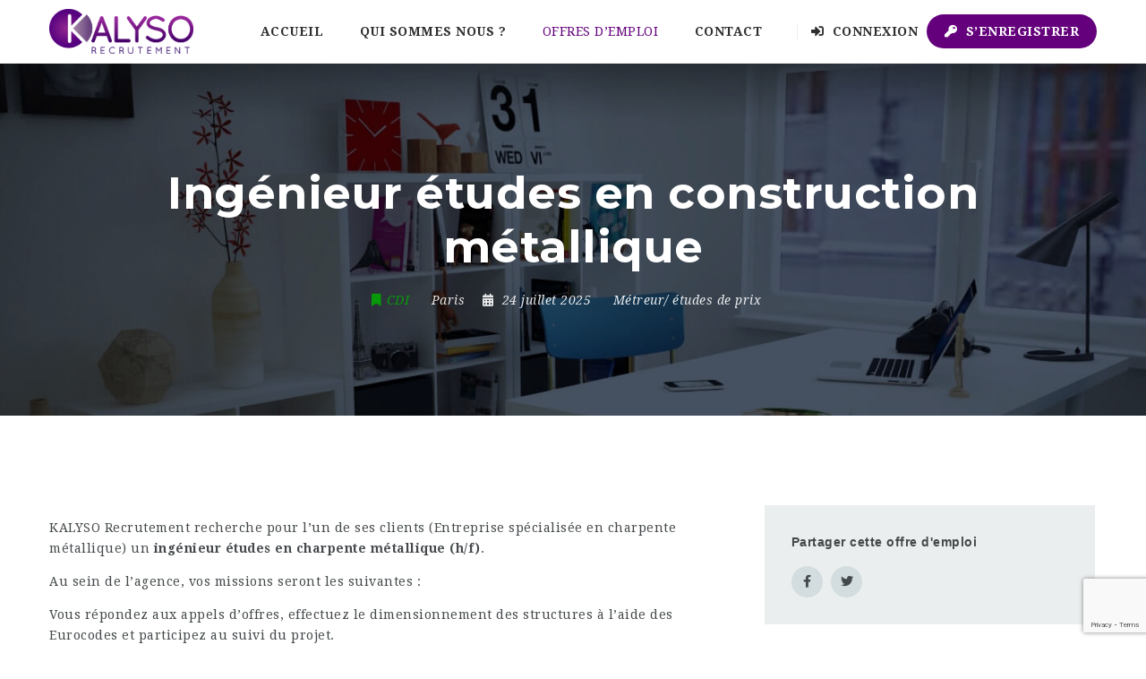

--- FILE ---
content_type: text/html; charset=utf-8
request_url: https://www.google.com/recaptcha/api2/anchor?ar=1&k=6LeYdSUlAAAAAPKgO8Y0avQjNLK8FD2wvHRIdXku&co=aHR0cHM6Ly9rYWx5c28tcmVjcnV0ZW1lbnQuZnI6NDQz&hl=en&v=PoyoqOPhxBO7pBk68S4YbpHZ&size=normal&anchor-ms=20000&execute-ms=30000&cb=68hpeqxc7p51
body_size: 50285
content:
<!DOCTYPE HTML><html dir="ltr" lang="en"><head><meta http-equiv="Content-Type" content="text/html; charset=UTF-8">
<meta http-equiv="X-UA-Compatible" content="IE=edge">
<title>reCAPTCHA</title>
<style type="text/css">
/* cyrillic-ext */
@font-face {
  font-family: 'Roboto';
  font-style: normal;
  font-weight: 400;
  font-stretch: 100%;
  src: url(//fonts.gstatic.com/s/roboto/v48/KFO7CnqEu92Fr1ME7kSn66aGLdTylUAMa3GUBHMdazTgWw.woff2) format('woff2');
  unicode-range: U+0460-052F, U+1C80-1C8A, U+20B4, U+2DE0-2DFF, U+A640-A69F, U+FE2E-FE2F;
}
/* cyrillic */
@font-face {
  font-family: 'Roboto';
  font-style: normal;
  font-weight: 400;
  font-stretch: 100%;
  src: url(//fonts.gstatic.com/s/roboto/v48/KFO7CnqEu92Fr1ME7kSn66aGLdTylUAMa3iUBHMdazTgWw.woff2) format('woff2');
  unicode-range: U+0301, U+0400-045F, U+0490-0491, U+04B0-04B1, U+2116;
}
/* greek-ext */
@font-face {
  font-family: 'Roboto';
  font-style: normal;
  font-weight: 400;
  font-stretch: 100%;
  src: url(//fonts.gstatic.com/s/roboto/v48/KFO7CnqEu92Fr1ME7kSn66aGLdTylUAMa3CUBHMdazTgWw.woff2) format('woff2');
  unicode-range: U+1F00-1FFF;
}
/* greek */
@font-face {
  font-family: 'Roboto';
  font-style: normal;
  font-weight: 400;
  font-stretch: 100%;
  src: url(//fonts.gstatic.com/s/roboto/v48/KFO7CnqEu92Fr1ME7kSn66aGLdTylUAMa3-UBHMdazTgWw.woff2) format('woff2');
  unicode-range: U+0370-0377, U+037A-037F, U+0384-038A, U+038C, U+038E-03A1, U+03A3-03FF;
}
/* math */
@font-face {
  font-family: 'Roboto';
  font-style: normal;
  font-weight: 400;
  font-stretch: 100%;
  src: url(//fonts.gstatic.com/s/roboto/v48/KFO7CnqEu92Fr1ME7kSn66aGLdTylUAMawCUBHMdazTgWw.woff2) format('woff2');
  unicode-range: U+0302-0303, U+0305, U+0307-0308, U+0310, U+0312, U+0315, U+031A, U+0326-0327, U+032C, U+032F-0330, U+0332-0333, U+0338, U+033A, U+0346, U+034D, U+0391-03A1, U+03A3-03A9, U+03B1-03C9, U+03D1, U+03D5-03D6, U+03F0-03F1, U+03F4-03F5, U+2016-2017, U+2034-2038, U+203C, U+2040, U+2043, U+2047, U+2050, U+2057, U+205F, U+2070-2071, U+2074-208E, U+2090-209C, U+20D0-20DC, U+20E1, U+20E5-20EF, U+2100-2112, U+2114-2115, U+2117-2121, U+2123-214F, U+2190, U+2192, U+2194-21AE, U+21B0-21E5, U+21F1-21F2, U+21F4-2211, U+2213-2214, U+2216-22FF, U+2308-230B, U+2310, U+2319, U+231C-2321, U+2336-237A, U+237C, U+2395, U+239B-23B7, U+23D0, U+23DC-23E1, U+2474-2475, U+25AF, U+25B3, U+25B7, U+25BD, U+25C1, U+25CA, U+25CC, U+25FB, U+266D-266F, U+27C0-27FF, U+2900-2AFF, U+2B0E-2B11, U+2B30-2B4C, U+2BFE, U+3030, U+FF5B, U+FF5D, U+1D400-1D7FF, U+1EE00-1EEFF;
}
/* symbols */
@font-face {
  font-family: 'Roboto';
  font-style: normal;
  font-weight: 400;
  font-stretch: 100%;
  src: url(//fonts.gstatic.com/s/roboto/v48/KFO7CnqEu92Fr1ME7kSn66aGLdTylUAMaxKUBHMdazTgWw.woff2) format('woff2');
  unicode-range: U+0001-000C, U+000E-001F, U+007F-009F, U+20DD-20E0, U+20E2-20E4, U+2150-218F, U+2190, U+2192, U+2194-2199, U+21AF, U+21E6-21F0, U+21F3, U+2218-2219, U+2299, U+22C4-22C6, U+2300-243F, U+2440-244A, U+2460-24FF, U+25A0-27BF, U+2800-28FF, U+2921-2922, U+2981, U+29BF, U+29EB, U+2B00-2BFF, U+4DC0-4DFF, U+FFF9-FFFB, U+10140-1018E, U+10190-1019C, U+101A0, U+101D0-101FD, U+102E0-102FB, U+10E60-10E7E, U+1D2C0-1D2D3, U+1D2E0-1D37F, U+1F000-1F0FF, U+1F100-1F1AD, U+1F1E6-1F1FF, U+1F30D-1F30F, U+1F315, U+1F31C, U+1F31E, U+1F320-1F32C, U+1F336, U+1F378, U+1F37D, U+1F382, U+1F393-1F39F, U+1F3A7-1F3A8, U+1F3AC-1F3AF, U+1F3C2, U+1F3C4-1F3C6, U+1F3CA-1F3CE, U+1F3D4-1F3E0, U+1F3ED, U+1F3F1-1F3F3, U+1F3F5-1F3F7, U+1F408, U+1F415, U+1F41F, U+1F426, U+1F43F, U+1F441-1F442, U+1F444, U+1F446-1F449, U+1F44C-1F44E, U+1F453, U+1F46A, U+1F47D, U+1F4A3, U+1F4B0, U+1F4B3, U+1F4B9, U+1F4BB, U+1F4BF, U+1F4C8-1F4CB, U+1F4D6, U+1F4DA, U+1F4DF, U+1F4E3-1F4E6, U+1F4EA-1F4ED, U+1F4F7, U+1F4F9-1F4FB, U+1F4FD-1F4FE, U+1F503, U+1F507-1F50B, U+1F50D, U+1F512-1F513, U+1F53E-1F54A, U+1F54F-1F5FA, U+1F610, U+1F650-1F67F, U+1F687, U+1F68D, U+1F691, U+1F694, U+1F698, U+1F6AD, U+1F6B2, U+1F6B9-1F6BA, U+1F6BC, U+1F6C6-1F6CF, U+1F6D3-1F6D7, U+1F6E0-1F6EA, U+1F6F0-1F6F3, U+1F6F7-1F6FC, U+1F700-1F7FF, U+1F800-1F80B, U+1F810-1F847, U+1F850-1F859, U+1F860-1F887, U+1F890-1F8AD, U+1F8B0-1F8BB, U+1F8C0-1F8C1, U+1F900-1F90B, U+1F93B, U+1F946, U+1F984, U+1F996, U+1F9E9, U+1FA00-1FA6F, U+1FA70-1FA7C, U+1FA80-1FA89, U+1FA8F-1FAC6, U+1FACE-1FADC, U+1FADF-1FAE9, U+1FAF0-1FAF8, U+1FB00-1FBFF;
}
/* vietnamese */
@font-face {
  font-family: 'Roboto';
  font-style: normal;
  font-weight: 400;
  font-stretch: 100%;
  src: url(//fonts.gstatic.com/s/roboto/v48/KFO7CnqEu92Fr1ME7kSn66aGLdTylUAMa3OUBHMdazTgWw.woff2) format('woff2');
  unicode-range: U+0102-0103, U+0110-0111, U+0128-0129, U+0168-0169, U+01A0-01A1, U+01AF-01B0, U+0300-0301, U+0303-0304, U+0308-0309, U+0323, U+0329, U+1EA0-1EF9, U+20AB;
}
/* latin-ext */
@font-face {
  font-family: 'Roboto';
  font-style: normal;
  font-weight: 400;
  font-stretch: 100%;
  src: url(//fonts.gstatic.com/s/roboto/v48/KFO7CnqEu92Fr1ME7kSn66aGLdTylUAMa3KUBHMdazTgWw.woff2) format('woff2');
  unicode-range: U+0100-02BA, U+02BD-02C5, U+02C7-02CC, U+02CE-02D7, U+02DD-02FF, U+0304, U+0308, U+0329, U+1D00-1DBF, U+1E00-1E9F, U+1EF2-1EFF, U+2020, U+20A0-20AB, U+20AD-20C0, U+2113, U+2C60-2C7F, U+A720-A7FF;
}
/* latin */
@font-face {
  font-family: 'Roboto';
  font-style: normal;
  font-weight: 400;
  font-stretch: 100%;
  src: url(//fonts.gstatic.com/s/roboto/v48/KFO7CnqEu92Fr1ME7kSn66aGLdTylUAMa3yUBHMdazQ.woff2) format('woff2');
  unicode-range: U+0000-00FF, U+0131, U+0152-0153, U+02BB-02BC, U+02C6, U+02DA, U+02DC, U+0304, U+0308, U+0329, U+2000-206F, U+20AC, U+2122, U+2191, U+2193, U+2212, U+2215, U+FEFF, U+FFFD;
}
/* cyrillic-ext */
@font-face {
  font-family: 'Roboto';
  font-style: normal;
  font-weight: 500;
  font-stretch: 100%;
  src: url(//fonts.gstatic.com/s/roboto/v48/KFO7CnqEu92Fr1ME7kSn66aGLdTylUAMa3GUBHMdazTgWw.woff2) format('woff2');
  unicode-range: U+0460-052F, U+1C80-1C8A, U+20B4, U+2DE0-2DFF, U+A640-A69F, U+FE2E-FE2F;
}
/* cyrillic */
@font-face {
  font-family: 'Roboto';
  font-style: normal;
  font-weight: 500;
  font-stretch: 100%;
  src: url(//fonts.gstatic.com/s/roboto/v48/KFO7CnqEu92Fr1ME7kSn66aGLdTylUAMa3iUBHMdazTgWw.woff2) format('woff2');
  unicode-range: U+0301, U+0400-045F, U+0490-0491, U+04B0-04B1, U+2116;
}
/* greek-ext */
@font-face {
  font-family: 'Roboto';
  font-style: normal;
  font-weight: 500;
  font-stretch: 100%;
  src: url(//fonts.gstatic.com/s/roboto/v48/KFO7CnqEu92Fr1ME7kSn66aGLdTylUAMa3CUBHMdazTgWw.woff2) format('woff2');
  unicode-range: U+1F00-1FFF;
}
/* greek */
@font-face {
  font-family: 'Roboto';
  font-style: normal;
  font-weight: 500;
  font-stretch: 100%;
  src: url(//fonts.gstatic.com/s/roboto/v48/KFO7CnqEu92Fr1ME7kSn66aGLdTylUAMa3-UBHMdazTgWw.woff2) format('woff2');
  unicode-range: U+0370-0377, U+037A-037F, U+0384-038A, U+038C, U+038E-03A1, U+03A3-03FF;
}
/* math */
@font-face {
  font-family: 'Roboto';
  font-style: normal;
  font-weight: 500;
  font-stretch: 100%;
  src: url(//fonts.gstatic.com/s/roboto/v48/KFO7CnqEu92Fr1ME7kSn66aGLdTylUAMawCUBHMdazTgWw.woff2) format('woff2');
  unicode-range: U+0302-0303, U+0305, U+0307-0308, U+0310, U+0312, U+0315, U+031A, U+0326-0327, U+032C, U+032F-0330, U+0332-0333, U+0338, U+033A, U+0346, U+034D, U+0391-03A1, U+03A3-03A9, U+03B1-03C9, U+03D1, U+03D5-03D6, U+03F0-03F1, U+03F4-03F5, U+2016-2017, U+2034-2038, U+203C, U+2040, U+2043, U+2047, U+2050, U+2057, U+205F, U+2070-2071, U+2074-208E, U+2090-209C, U+20D0-20DC, U+20E1, U+20E5-20EF, U+2100-2112, U+2114-2115, U+2117-2121, U+2123-214F, U+2190, U+2192, U+2194-21AE, U+21B0-21E5, U+21F1-21F2, U+21F4-2211, U+2213-2214, U+2216-22FF, U+2308-230B, U+2310, U+2319, U+231C-2321, U+2336-237A, U+237C, U+2395, U+239B-23B7, U+23D0, U+23DC-23E1, U+2474-2475, U+25AF, U+25B3, U+25B7, U+25BD, U+25C1, U+25CA, U+25CC, U+25FB, U+266D-266F, U+27C0-27FF, U+2900-2AFF, U+2B0E-2B11, U+2B30-2B4C, U+2BFE, U+3030, U+FF5B, U+FF5D, U+1D400-1D7FF, U+1EE00-1EEFF;
}
/* symbols */
@font-face {
  font-family: 'Roboto';
  font-style: normal;
  font-weight: 500;
  font-stretch: 100%;
  src: url(//fonts.gstatic.com/s/roboto/v48/KFO7CnqEu92Fr1ME7kSn66aGLdTylUAMaxKUBHMdazTgWw.woff2) format('woff2');
  unicode-range: U+0001-000C, U+000E-001F, U+007F-009F, U+20DD-20E0, U+20E2-20E4, U+2150-218F, U+2190, U+2192, U+2194-2199, U+21AF, U+21E6-21F0, U+21F3, U+2218-2219, U+2299, U+22C4-22C6, U+2300-243F, U+2440-244A, U+2460-24FF, U+25A0-27BF, U+2800-28FF, U+2921-2922, U+2981, U+29BF, U+29EB, U+2B00-2BFF, U+4DC0-4DFF, U+FFF9-FFFB, U+10140-1018E, U+10190-1019C, U+101A0, U+101D0-101FD, U+102E0-102FB, U+10E60-10E7E, U+1D2C0-1D2D3, U+1D2E0-1D37F, U+1F000-1F0FF, U+1F100-1F1AD, U+1F1E6-1F1FF, U+1F30D-1F30F, U+1F315, U+1F31C, U+1F31E, U+1F320-1F32C, U+1F336, U+1F378, U+1F37D, U+1F382, U+1F393-1F39F, U+1F3A7-1F3A8, U+1F3AC-1F3AF, U+1F3C2, U+1F3C4-1F3C6, U+1F3CA-1F3CE, U+1F3D4-1F3E0, U+1F3ED, U+1F3F1-1F3F3, U+1F3F5-1F3F7, U+1F408, U+1F415, U+1F41F, U+1F426, U+1F43F, U+1F441-1F442, U+1F444, U+1F446-1F449, U+1F44C-1F44E, U+1F453, U+1F46A, U+1F47D, U+1F4A3, U+1F4B0, U+1F4B3, U+1F4B9, U+1F4BB, U+1F4BF, U+1F4C8-1F4CB, U+1F4D6, U+1F4DA, U+1F4DF, U+1F4E3-1F4E6, U+1F4EA-1F4ED, U+1F4F7, U+1F4F9-1F4FB, U+1F4FD-1F4FE, U+1F503, U+1F507-1F50B, U+1F50D, U+1F512-1F513, U+1F53E-1F54A, U+1F54F-1F5FA, U+1F610, U+1F650-1F67F, U+1F687, U+1F68D, U+1F691, U+1F694, U+1F698, U+1F6AD, U+1F6B2, U+1F6B9-1F6BA, U+1F6BC, U+1F6C6-1F6CF, U+1F6D3-1F6D7, U+1F6E0-1F6EA, U+1F6F0-1F6F3, U+1F6F7-1F6FC, U+1F700-1F7FF, U+1F800-1F80B, U+1F810-1F847, U+1F850-1F859, U+1F860-1F887, U+1F890-1F8AD, U+1F8B0-1F8BB, U+1F8C0-1F8C1, U+1F900-1F90B, U+1F93B, U+1F946, U+1F984, U+1F996, U+1F9E9, U+1FA00-1FA6F, U+1FA70-1FA7C, U+1FA80-1FA89, U+1FA8F-1FAC6, U+1FACE-1FADC, U+1FADF-1FAE9, U+1FAF0-1FAF8, U+1FB00-1FBFF;
}
/* vietnamese */
@font-face {
  font-family: 'Roboto';
  font-style: normal;
  font-weight: 500;
  font-stretch: 100%;
  src: url(//fonts.gstatic.com/s/roboto/v48/KFO7CnqEu92Fr1ME7kSn66aGLdTylUAMa3OUBHMdazTgWw.woff2) format('woff2');
  unicode-range: U+0102-0103, U+0110-0111, U+0128-0129, U+0168-0169, U+01A0-01A1, U+01AF-01B0, U+0300-0301, U+0303-0304, U+0308-0309, U+0323, U+0329, U+1EA0-1EF9, U+20AB;
}
/* latin-ext */
@font-face {
  font-family: 'Roboto';
  font-style: normal;
  font-weight: 500;
  font-stretch: 100%;
  src: url(//fonts.gstatic.com/s/roboto/v48/KFO7CnqEu92Fr1ME7kSn66aGLdTylUAMa3KUBHMdazTgWw.woff2) format('woff2');
  unicode-range: U+0100-02BA, U+02BD-02C5, U+02C7-02CC, U+02CE-02D7, U+02DD-02FF, U+0304, U+0308, U+0329, U+1D00-1DBF, U+1E00-1E9F, U+1EF2-1EFF, U+2020, U+20A0-20AB, U+20AD-20C0, U+2113, U+2C60-2C7F, U+A720-A7FF;
}
/* latin */
@font-face {
  font-family: 'Roboto';
  font-style: normal;
  font-weight: 500;
  font-stretch: 100%;
  src: url(//fonts.gstatic.com/s/roboto/v48/KFO7CnqEu92Fr1ME7kSn66aGLdTylUAMa3yUBHMdazQ.woff2) format('woff2');
  unicode-range: U+0000-00FF, U+0131, U+0152-0153, U+02BB-02BC, U+02C6, U+02DA, U+02DC, U+0304, U+0308, U+0329, U+2000-206F, U+20AC, U+2122, U+2191, U+2193, U+2212, U+2215, U+FEFF, U+FFFD;
}
/* cyrillic-ext */
@font-face {
  font-family: 'Roboto';
  font-style: normal;
  font-weight: 900;
  font-stretch: 100%;
  src: url(//fonts.gstatic.com/s/roboto/v48/KFO7CnqEu92Fr1ME7kSn66aGLdTylUAMa3GUBHMdazTgWw.woff2) format('woff2');
  unicode-range: U+0460-052F, U+1C80-1C8A, U+20B4, U+2DE0-2DFF, U+A640-A69F, U+FE2E-FE2F;
}
/* cyrillic */
@font-face {
  font-family: 'Roboto';
  font-style: normal;
  font-weight: 900;
  font-stretch: 100%;
  src: url(//fonts.gstatic.com/s/roboto/v48/KFO7CnqEu92Fr1ME7kSn66aGLdTylUAMa3iUBHMdazTgWw.woff2) format('woff2');
  unicode-range: U+0301, U+0400-045F, U+0490-0491, U+04B0-04B1, U+2116;
}
/* greek-ext */
@font-face {
  font-family: 'Roboto';
  font-style: normal;
  font-weight: 900;
  font-stretch: 100%;
  src: url(//fonts.gstatic.com/s/roboto/v48/KFO7CnqEu92Fr1ME7kSn66aGLdTylUAMa3CUBHMdazTgWw.woff2) format('woff2');
  unicode-range: U+1F00-1FFF;
}
/* greek */
@font-face {
  font-family: 'Roboto';
  font-style: normal;
  font-weight: 900;
  font-stretch: 100%;
  src: url(//fonts.gstatic.com/s/roboto/v48/KFO7CnqEu92Fr1ME7kSn66aGLdTylUAMa3-UBHMdazTgWw.woff2) format('woff2');
  unicode-range: U+0370-0377, U+037A-037F, U+0384-038A, U+038C, U+038E-03A1, U+03A3-03FF;
}
/* math */
@font-face {
  font-family: 'Roboto';
  font-style: normal;
  font-weight: 900;
  font-stretch: 100%;
  src: url(//fonts.gstatic.com/s/roboto/v48/KFO7CnqEu92Fr1ME7kSn66aGLdTylUAMawCUBHMdazTgWw.woff2) format('woff2');
  unicode-range: U+0302-0303, U+0305, U+0307-0308, U+0310, U+0312, U+0315, U+031A, U+0326-0327, U+032C, U+032F-0330, U+0332-0333, U+0338, U+033A, U+0346, U+034D, U+0391-03A1, U+03A3-03A9, U+03B1-03C9, U+03D1, U+03D5-03D6, U+03F0-03F1, U+03F4-03F5, U+2016-2017, U+2034-2038, U+203C, U+2040, U+2043, U+2047, U+2050, U+2057, U+205F, U+2070-2071, U+2074-208E, U+2090-209C, U+20D0-20DC, U+20E1, U+20E5-20EF, U+2100-2112, U+2114-2115, U+2117-2121, U+2123-214F, U+2190, U+2192, U+2194-21AE, U+21B0-21E5, U+21F1-21F2, U+21F4-2211, U+2213-2214, U+2216-22FF, U+2308-230B, U+2310, U+2319, U+231C-2321, U+2336-237A, U+237C, U+2395, U+239B-23B7, U+23D0, U+23DC-23E1, U+2474-2475, U+25AF, U+25B3, U+25B7, U+25BD, U+25C1, U+25CA, U+25CC, U+25FB, U+266D-266F, U+27C0-27FF, U+2900-2AFF, U+2B0E-2B11, U+2B30-2B4C, U+2BFE, U+3030, U+FF5B, U+FF5D, U+1D400-1D7FF, U+1EE00-1EEFF;
}
/* symbols */
@font-face {
  font-family: 'Roboto';
  font-style: normal;
  font-weight: 900;
  font-stretch: 100%;
  src: url(//fonts.gstatic.com/s/roboto/v48/KFO7CnqEu92Fr1ME7kSn66aGLdTylUAMaxKUBHMdazTgWw.woff2) format('woff2');
  unicode-range: U+0001-000C, U+000E-001F, U+007F-009F, U+20DD-20E0, U+20E2-20E4, U+2150-218F, U+2190, U+2192, U+2194-2199, U+21AF, U+21E6-21F0, U+21F3, U+2218-2219, U+2299, U+22C4-22C6, U+2300-243F, U+2440-244A, U+2460-24FF, U+25A0-27BF, U+2800-28FF, U+2921-2922, U+2981, U+29BF, U+29EB, U+2B00-2BFF, U+4DC0-4DFF, U+FFF9-FFFB, U+10140-1018E, U+10190-1019C, U+101A0, U+101D0-101FD, U+102E0-102FB, U+10E60-10E7E, U+1D2C0-1D2D3, U+1D2E0-1D37F, U+1F000-1F0FF, U+1F100-1F1AD, U+1F1E6-1F1FF, U+1F30D-1F30F, U+1F315, U+1F31C, U+1F31E, U+1F320-1F32C, U+1F336, U+1F378, U+1F37D, U+1F382, U+1F393-1F39F, U+1F3A7-1F3A8, U+1F3AC-1F3AF, U+1F3C2, U+1F3C4-1F3C6, U+1F3CA-1F3CE, U+1F3D4-1F3E0, U+1F3ED, U+1F3F1-1F3F3, U+1F3F5-1F3F7, U+1F408, U+1F415, U+1F41F, U+1F426, U+1F43F, U+1F441-1F442, U+1F444, U+1F446-1F449, U+1F44C-1F44E, U+1F453, U+1F46A, U+1F47D, U+1F4A3, U+1F4B0, U+1F4B3, U+1F4B9, U+1F4BB, U+1F4BF, U+1F4C8-1F4CB, U+1F4D6, U+1F4DA, U+1F4DF, U+1F4E3-1F4E6, U+1F4EA-1F4ED, U+1F4F7, U+1F4F9-1F4FB, U+1F4FD-1F4FE, U+1F503, U+1F507-1F50B, U+1F50D, U+1F512-1F513, U+1F53E-1F54A, U+1F54F-1F5FA, U+1F610, U+1F650-1F67F, U+1F687, U+1F68D, U+1F691, U+1F694, U+1F698, U+1F6AD, U+1F6B2, U+1F6B9-1F6BA, U+1F6BC, U+1F6C6-1F6CF, U+1F6D3-1F6D7, U+1F6E0-1F6EA, U+1F6F0-1F6F3, U+1F6F7-1F6FC, U+1F700-1F7FF, U+1F800-1F80B, U+1F810-1F847, U+1F850-1F859, U+1F860-1F887, U+1F890-1F8AD, U+1F8B0-1F8BB, U+1F8C0-1F8C1, U+1F900-1F90B, U+1F93B, U+1F946, U+1F984, U+1F996, U+1F9E9, U+1FA00-1FA6F, U+1FA70-1FA7C, U+1FA80-1FA89, U+1FA8F-1FAC6, U+1FACE-1FADC, U+1FADF-1FAE9, U+1FAF0-1FAF8, U+1FB00-1FBFF;
}
/* vietnamese */
@font-face {
  font-family: 'Roboto';
  font-style: normal;
  font-weight: 900;
  font-stretch: 100%;
  src: url(//fonts.gstatic.com/s/roboto/v48/KFO7CnqEu92Fr1ME7kSn66aGLdTylUAMa3OUBHMdazTgWw.woff2) format('woff2');
  unicode-range: U+0102-0103, U+0110-0111, U+0128-0129, U+0168-0169, U+01A0-01A1, U+01AF-01B0, U+0300-0301, U+0303-0304, U+0308-0309, U+0323, U+0329, U+1EA0-1EF9, U+20AB;
}
/* latin-ext */
@font-face {
  font-family: 'Roboto';
  font-style: normal;
  font-weight: 900;
  font-stretch: 100%;
  src: url(//fonts.gstatic.com/s/roboto/v48/KFO7CnqEu92Fr1ME7kSn66aGLdTylUAMa3KUBHMdazTgWw.woff2) format('woff2');
  unicode-range: U+0100-02BA, U+02BD-02C5, U+02C7-02CC, U+02CE-02D7, U+02DD-02FF, U+0304, U+0308, U+0329, U+1D00-1DBF, U+1E00-1E9F, U+1EF2-1EFF, U+2020, U+20A0-20AB, U+20AD-20C0, U+2113, U+2C60-2C7F, U+A720-A7FF;
}
/* latin */
@font-face {
  font-family: 'Roboto';
  font-style: normal;
  font-weight: 900;
  font-stretch: 100%;
  src: url(//fonts.gstatic.com/s/roboto/v48/KFO7CnqEu92Fr1ME7kSn66aGLdTylUAMa3yUBHMdazQ.woff2) format('woff2');
  unicode-range: U+0000-00FF, U+0131, U+0152-0153, U+02BB-02BC, U+02C6, U+02DA, U+02DC, U+0304, U+0308, U+0329, U+2000-206F, U+20AC, U+2122, U+2191, U+2193, U+2212, U+2215, U+FEFF, U+FFFD;
}

</style>
<link rel="stylesheet" type="text/css" href="https://www.gstatic.com/recaptcha/releases/PoyoqOPhxBO7pBk68S4YbpHZ/styles__ltr.css">
<script nonce="BxVDAe0D6O7hzwoeNJdVlQ" type="text/javascript">window['__recaptcha_api'] = 'https://www.google.com/recaptcha/api2/';</script>
<script type="text/javascript" src="https://www.gstatic.com/recaptcha/releases/PoyoqOPhxBO7pBk68S4YbpHZ/recaptcha__en.js" nonce="BxVDAe0D6O7hzwoeNJdVlQ">
      
    </script></head>
<body><div id="rc-anchor-alert" class="rc-anchor-alert"></div>
<input type="hidden" id="recaptcha-token" value="[base64]">
<script type="text/javascript" nonce="BxVDAe0D6O7hzwoeNJdVlQ">
      recaptcha.anchor.Main.init("[\x22ainput\x22,[\x22bgdata\x22,\x22\x22,\[base64]/[base64]/[base64]/ZyhXLGgpOnEoW04sMjEsbF0sVywwKSxoKSxmYWxzZSxmYWxzZSl9Y2F0Y2goayl7RygzNTgsVyk/[base64]/[base64]/[base64]/[base64]/[base64]/[base64]/[base64]/bmV3IEJbT10oRFswXSk6dz09Mj9uZXcgQltPXShEWzBdLERbMV0pOnc9PTM/bmV3IEJbT10oRFswXSxEWzFdLERbMl0pOnc9PTQ/[base64]/[base64]/[base64]/[base64]/[base64]\\u003d\x22,\[base64]\\u003d\\u003d\x22,\x22Y8OYw6vCpBtCw68bP8KWVwl1WcObw50GwoXDkW9keMKVDh5Ww5vDvsKtwq/[base64]/Du8Omw4fDunDDpTdqw7xwNcKPwr7CtMKRbMKDw4fDu8OyBRwgw6/DkcOTF8KnRMKwwqwDd8O3BMKew5hqbcKWVzBBwpbCssO/FD9SJ8KzwoTDtSxOWTrChMOLF8OzQm8CalLDkcKnIQdebnohFMKzfU3DnMOsacK1LMOTwp7CvMOeewHCvFBiw7nDpMOjwrjCqsOKWwXDk17Dj8OKwr81cAvChsOww6rCjcKiEsKSw5UfFGDCr111ERvDvMOoDxLDmFjDjAprwoFtVDTCpkolw73Djhciwo/[base64]/DqMKTwoXCkcOlPhLCvMKDw6zDtGYFwpnCm2HDn8OKUcKHwrLCsMK6Zz/DvWnCucKyNMKcwrzCqGtSw6LCs8Odw7NrD8K1D1/[base64]/[base64]/DrMO9wqLCp8OAw5TDoMOMwoXCq8KzJsOkd8OqwpzCpEFWw5vCtA4AXsO9Bj8IEcKrw6MMwr9Ew6XDl8OlFh1bwp8iTMOnw6xiw4bChEHCuFbCl1QFwoHCqH9Qw5heL2/Ck37Dk8OFE8O9WxglccK7dMOyaxfDjDTCtMONQSLDhcOzwpDDsgghZsOMU8Kww7AzccO/w7DCqjQgw7PCusOKFiPDnznClcK0w6/DsS7DhnsSDcOLBy7DjnDCvsO/w7M/ScOZQBo+acKLw4/DgxDDqcKXV8O3w4HDi8Ktwr0sZzfCi2zDmiAEwrhrwpHDuMKWw5XCjcKGw6DDuCpbasKPVGcAVULDiVQfw4XDq03CnmDCqsOWwpJAw78ePMK0csOvQ8Khw5F7cQvCjMKBw7N5bcOSfhzClMKYwqrDjsOYDU/CvAJecMKFw4zCsWbCjGzCrzrCtMOTHcOaw7cnDsOSXB4AFsOjwq3Dt8OXwrpkCGfDhsOcwq7Cu2jDi0DDhWcMZMOnT8OFw5PCmsOEwpDCq3DDiMODGMKBClnCpsOHwptEHGTDvDPCtcKKeCUrw7NDw5cKw75ew6HDpsOydsOkwrDDp8OZZU8/w7oFwqITQ8ORWlRDwroLwqbCu8KfIzVUNcKQwoPDssOiw7PCohh9W8O0UMOYAhg7bzjCgHQhwq7DmMK1wqfDn8KEw7bDpcOpwrAxw4zCsSQwwoV/H0NyGsKRwo/DgX/CjTzCtXI8w4zCiMKMFwLCvHlAU3DDq1bCg3RdwrRMw4DDkMOVw6bDs1fChcK2w7PCssOVw5JMLsO3OsOVDzBoKSEdZcKfwpYiwrRewpRTw6Exw7Q7w6Eow7PDi8OtACkUwqlifB/Dp8KYF8Kvw6jCsMK/[base64]/Dq8KPw5Bpw7YlIMKpFsKCccKqNSHDtFPCnMOfHnhNw4JbwpwlwrXDilsdYGEMMcOew4d4TgTCqMK1XMKyOcKQw4tBw7LDtBzCil/CqHvDnsKTOMKdCW9WNTJfYsKcFsOhQcOuN3JCw7bClGnDq8O4DcKJwq/Cl8OGwphCdsKOwq3CvRrCqsKvw6fCm1Ntwo94w5rDvcK0wqvCmj7DnUAlw6jCgcK+w7RfwqjDtW1Nwo3CnUgaGsK0HMK0w6tIw7I1w7XCqsOHQzdEwqMMw4PCp2bDtm3Dh3fDnloWw49XVsK8cjzDpwIBU0Qmf8KJwpLChhhLw6vDgMOpwo/DqEN/[base64]/CmcKVYHdPwovCnQgTAsKGKAEZGAhpL8OIwqDDiMKGfMKgwrXDgxrDoyDCizM3w4nCrX/DiwXDj8OAZgIrwrDDljfDlCDClMKvTi8Ea8K7w6hOEBXDkcKmwojCjsKRbcOFwpozJC0iVwrChADCncOCM8OAbXzCnkd7WcK3wppIw6hdwq7Do8OawrXCk8OBXsOKWErDicOAw4vDuF9Nw7FrQMKDw5gMVcK/bA3Dsm7DpDk0NMK6b0zDlcKKwqvCmRnDlAjCjsKxTUN9wrTCp3/CoF7CumNwBsKNG8OEOx7CpMKkwobCvcO5dy7DjkMMKcOzEsOzwrJ0w5XCncO8a8Ogw6LCnyXDpBrCl2wPDcKnVDcNw7jCmwRtXMO7wrnCq2/Dsj4xwoBKwrx5I0/[base64]/CrX7Duj0MNMO0wrhrw6UnDcOpwqfDvsKacTLClCAsagHCs8Ocb8KPwpvDlizDl3ESXsKcw7Riw4N/[base64]/ClMKRw4/DvRrCvMO3S2jDvMOewpTDjMKYw6fCu8OMORPConvDi8OMw7vCnsOWWsKJw7PDtFwkGxMEQ8ORcFRnLsOOGsORJGdqwrrCh8OiasKTfVwiwoDDvBIXw5I6KMOvwozDoWpyw4YOOMOyw6PDvMOnwo/CrsKRD8ObVT5uUiLDksOxwrkfw4piE20xwrrCt2XDnMKUwozCi8Omwp/DmsODwocQBMKYYlvDqkHCgcOXw5trPcKXfkrConPCmcOIwp3DksOZASrCgsKJPQ/Ci1wrA8OiwoPDrcOSw5QjH2NEaWvCgsOaw7sedsOmG3XDhsO4bmrCg8Ocw5NDZMKjM8KiIMKADcK3wox7wpTCti4cwqFNw5vDhxFiwoDCr3g1wojDh1VtLMOZwpVAw5/DkwvCh1EJw6fCgcOPw5TDgsKZwqBZGkB7XFnCjxVZTMKITnLDmsOCUClvOMOowqQRKhEwbMOSw73DsB/DpMOKScOTVMKOFMKUw6dYPQk1UyQbUi5GwrrDsWc+DCkWw5wzw50hw6rCiBhdX2d+LVnDhMKKw4phDiEOasOGwpbDjBfDm8ObAEDDizxgExVMwoDDpFdrwq0odBbCi8O5woHDszXCgR/DrQo6w7PDhMK7w4Y5w5hISGbCjsKnw7vDvsOEZ8O7XcO+woBqwos9fzjCkcObwrnDlHcPWnvCqcKiecKww7tzwoPDuVVJPsO/EMKaM0XCo3YiETzDrwjDr8KgwoI3d8OuB8Kdw6d0AcOcIMO/w5HCvHnCiMOTw5MqbMOOWDc1P8K1w6bCoMO5w7nCnF91w5JlwojCijwDOG9lw6LCtBnDtXs4QTwiFBluw7vDkQBmDw1PecKlw6h9w4/Ci8OQWsO+wpRuAcKeMcKlWV9Sw4/[base64]/Cq8OHwr3Cl8OAZMKdwqvDkjzDrTTDmHEmwrrCssKoQsKnJ8KoMXs+wrwxwpIEeGHDjAtTw5nCizDDhVtUwoPDnzbCv0BGw47DqWMew546w5zDhk3CnhQswovCs0RwDlsuZnbCk2IjNsO/[base64]/DoSg2wrY2wrd8wr/DlGfDrsOFV23DoXzDiMKuw63CvhPDjBXCjsOaw7xcLhHDrXU1wrpKw61Yw6dCNsO1Nhhyw5HDncKAwrPCnTvDkVvCpmfDlmbCkT0ie8OyI3QICcOfwr/Dgw85w7fCvirCscKZMMKGLl7DkcK5w6LCuSPClxgnw5TCuAILb2xNwq9PHcOzAMKJw6/CknzCmnnCtcKVdsK/FQVIfx0Iw6nDqMKbw7TCkBlhRSzDux4jKsOpZwNTVRrDkgbDqxgRwrQQwoU2asKdwoJrw6MuwphMWcOvW00jOBbDolrCrDpuXwojAATDvcKxwoo9w7DDmMKTw4x8wp/CpMKMMQFiwqTCgwnCqHl7csOVX8K0wpTCnMKtw7LCscO9SnfDhsOlP0rDpiYCamZywoxVwqESw5LCqMKawoHClMKJwq4hTjXDs0Asw57Cq8K/bCZpw5p5w7d2w5DCr8Klw5vDmcObZQppwrMMwqRHflLCpMKvw5gGwqZlwrk9axnDtsKZBC9iJgvCtcOdPMOEwrPDkMO3W8KUw6MhMMOxwqw+wr3DscKod2NAwpAMw5FhwrQPw4/DuMKCc8KkwohaWSrCuWEnwp8IVTsgwrZpw5nDr8O4w7zDocKYw70FwrBTD0PDhMKDwpXCskTCssOmZsK2w4fDhsO0R8KvScOsbBbCosKCS3fChMOyEsOkNW7DssOdNMOnw7RZB8Kmw6bCqn1Xw607eAYHwp/Dr3vDrsOGwq/[base64]/Dn8O2GsOdwp1+TMKiw4xkSXrCoAHCqmnCm0TCuMKxYQ/[base64]/Ci8KMf8KpwpbCkgDCuMO7w6BmwoZ0AA/DmDkEwrxgw4lDLlt4w6TCu8KqU8OmU1rDvGEzwpzDscOjw6bDu09ow4TDlMOHcsKKbjJzbR3DvHFRPsKow7jCohQ6OUdnBj/CvmLDjTMNwoA3N1fCnDnDtmJGMsOxw47Cg3PDtMOMXGhiw4l6YUMbw7/[base64]/CmMOgV8K3w5IZwpvDr8OvwqTDqsKXbMKlw7nCql1+w6coYSUHw4gUV8OvWWJzw74EwqDCvjsew7TCnMK5NC84QTTDlyXCkcKNw5nCjMKPwoFKAntXwoDDpgfCsMKsXkNSwojCh8K5w58zLEY8w7/Dg1TCrcKMwoozbsKoRsOEwpzDkXDCtsOjwoZcw5MdH8OswoIwaMKPwp/Ck8KcwovCjGjDsMKwwr1IwoFkwoJtesOkwpRawrXCjABWCkTDmMO8w4sibhVGwobDkEnCgMO8w4I2w7TCtj3ChQQ/U2nDpwrDp2onb1vCiXfDjcOCwpbCusOWw6gwbMK/BMOAw4zDkCDCqFTChk7DkxjDvlvCvsOww7N7wr1tw7FoTSfClMOawq3Dk8KMw57ClSPDrcKcwqBNFWwWwr8nw6M/YhjCkMO6w4cuw49WAhDCr8KHZsK5LH5+wq9JGW7CgsKPwqvDpsOaYl/[base64]/Cv1TCrMKyU2XCs8OhIcKmA8Kkw6fDgT4vLMKZw4fChsKZGcOgw7wQw7vCm0skw7glNsOiwrvCnMOvYMOrRWbCrG4TamJ7Tz3DmBjCosKbWH4zwpHDr3x/wpzDrsOWw7XCosOrCU7Cow/Dog/DqDF7OsOBLT0gwqLDjsOJDMOdEGQPUsK7w4AVw47DnMOAdsKpcUvDgRPCgsKoHMOeOMK3w784w4XCkjUARMKYw6wKwqdvwohYw4dJw7QJwqbDuMKqXW/DjlNiayrChV/[base64]/fxjCjgQyZ2YuwofDm8O4esK7w7osw67ChmXChMOcGGLCm8KSwo/DmGx0w5YHwoPCpmzDgsOlw7MBwr4OCALCigfCm8Kdw6cQw7fCmMKbwo7CoMKAFCgUwoDDjCZkeVnCucKPTsOzEsK/[base64]/M8OFw5jDuVsSBcKAwpbDgUXDlcKQHSYRw77DjQgCNcOUUHjCtcKzw6kzwqFLwrvDokJvw6bDg8K0w7HDlnYxwrPDlsO6W1ZGwq/ClsKsfMKiwopJUUZXw58Mwo7CiG06wr/DmR1hIWHDrQ/[base64]/Du8KMw6prGMOCw4lHVcObwog6w5oCJT0Xw4PCl8OKwp3CtcK6WMOXw7URwq/[base64]/UcOYw5LDnsOJw43DicOvZsOswqTDmcOiw4fCrCFhcMKnRAbDk8OJw6cOw6HCp8OjPcKIfyrDkxLCvW1tw7zDlsKkw7BNal4kI8OID1LCt8O3wpvDuWBZRMOITgfDsU9fw4fCtMKxdwLDj3Jdw5DCtCXChwx9O0/DjD1xHCcvL8KNw7bDvGfCiMK1YGJbwr88wofDpHsEQsOeCCDDnHYQw7nCtA8BQsOLw57Cr35NbT3CqsKdWCxTfR/CtntRwrt1w6s1fmhJw648f8O0csK8GXASEWtGw7DDuMKNY3LDpiwcaXfCuiZBHMK7G8OBwpNzU0Y1w5Y9w7fDnjTCpMKxw7NKVDvCn8KnVkjDmSB4w5pvTw9rCQRMwq/DhMOCw7rChcKRw73DrFrChwFFGsO6wpZwS8KLNnjChXp/[base64]/[base64]/CvMK4w57CjkfCsX5AKhfDm8K5w7wowpHDpGjCjcKOecKnUcKew4XDrMKnw7wqwoTCoB7CssK7w5rCnljCjsK7HsOiE8O1ZxfCqsKLbcKxOHVZwqxGw5vDnXzDlcOww4JlwpAtDlhaw6/CucO2w4zDtsOVwoHDnsKZw4Ilwp9XHcKdTsOHw53DrMK3w4PDuMKhwqUpw5bDoAdRaW8ERMOSw7Vqw5fCjGLCpVnDn8O4w43DmhzCqMKawrlGw5zDj2nDiz0Uw45IHsK/d8K/[base64]/[base64]/DlUdZInLCt8K5E8KpwqbChMKawqMLw7DCqsKRMGnDvMK+eAXCgcK+dS/CpATCgsOcIy3ClSbCh8Ksw6B7IcOFa8KvCMKiKDTDvMO4ScOBXsOFGsKiwq/DpcO+WDJTwpXDicOMV0vCqsOmNsKqO8OVwrFlwodSfsKPw43DicO1Y8O0QxTCn1/CmMOIwrURw59Cw7xdw7rCm1bDmVDChR7CiD7DncObTcOxwoXCtcOuwr/DuMKAw77Dn2Z9M8OOVVrDnCduw7fCnGNRw7tAG3TCoRLCgFbDuMOaP8OsPcOFVMK+ZUd/[base64]/BMKocRwRaQ/DikvDssKCw5F+PETDrjVtWwZ0DgkHZMOxw7jCosO3UsOZWEEwHWnCm8O0ZcOdKcKuwp8/[base64]/I8Ovw4BxwpHCnsKKw4HCq3XDq8KObsKJw47Di8KbVsOkw7fCnGfDncO4G1rDol0xe8O+w4XCoMKgNQt8w6RawqENGXw6TcOOwofDgsKlwpnCmm7CosKAw7x1Pi/CgsK3a8KDwoDCvz0QwrvCkcOJwoQvHcOQwoVJQcKONT/ClMOlIgrDsn/ClSLDsBTDi8OCw5IawrLDqXJlECB+w7/[base64]/w6zCoArCmXfDj8KUw4zDtwzDkcKwwqjCj8OBwrkbw7TCtDtOU39HwqZGSsKRQcK7HMOKwpRgFA3CvWXDkyPDlcKINm/DpcK6woDCixofw7/Ck8OZBA3CtFNQX8KkOxvDkGooBBB/BcO7PWMURA/DpxjDqVXDlcOJw7PDkcOeTsOBK1vDtsK1IGZdG8K/w7RvARfDlUREKMKew5vCoMOaScOuwrbCokDDssOEw6YywrnCuhrDq8OGwpdbwptQw5zDncKrNcKQw4xmwqfDjkvDrR1ow7nDliHCviXDgsOsEsOTSsO5LlhIwpl6wopxwpzDnjVhUlJ5wrVPNcOzAmcbwofCmUwfEBXDrcO3PMOtwolpw47Cq8OTQ8ODw6LDu8K1Yi/Dk8OWQ8K0w7jDsGtxwpI0w4nDk8KVY3Inw5/Dph0kw53Dn2jCoTwhRFjCjMKUw7rCoQFCworDtcK1Nm9pw4fDhxV6wp3CkVcqw7/[base64]/[base64]/DhEXCvMOOwq3Dv8OwZcOnwqNqDVAFe0XCiFrCtkZDw5fDg8OQZV9lScObwqPCgG/Cii1EwpLDrUxtUMKQXnXCpRbDjcKEdMO9eCzDn8OrLMOAHsKmw4HDiCM3HQrDkm0vwoMhwofDqMKBZcK8EcONb8ORw63DnMKGwr9Qw5Yhw4jDjG/ClSU3eWhmw4Uxw5zCi05cbk5odSJLwqlxWVRKKsO7wpXCmhjCvC8nNMOow6JUw4E6worDhMOzwrU/d3DDqsKaVGbCi3tQwp1cwpHDnMO6V8OtwrVEwoLChxlVP8OdwpvCukPCkUfDuMK6w6wQw6p+MAxnwqPCs8Onw47CrCwpw47DtcKsw7RcAXc2wrbDsSbDoyUtw4fCiV7DrRECw5LCmCbDkHkvw67DvDfDlcOxc8OWZsKgw7TDnzPClsKMe8OyRS0Sw6/CoDPChcKqwq7ChcKme8Oew5LDqXtKSsKVw5vDscOcS8OtwqPDsMOOQMKzw6pyw6xUMQUZWcKMA8KPwqdlwpg9wp58EFpPInvDlx/DtcKtw5Qww7Qtw5rDqGRvKXTCiwMgP8OQSWRrQMKNFsKLwrzCgsKxw7rDlQ4TSMOKw5HDrMOtYALCijcLwqbDm8OvHsKUAx8hw4DDknk/RgAEw68zwrlbL8O/HcKCRSLDisOdI3jDtcOrXXbCn8OrBQFGGzcVc8KNwoIuPHlqwrlhNBzCr05ycT4CdCJNXRjCtMOewq/[base64]/[base64]/ZCZfBsOdBHdHw7TDsVLCtcKgYMKFw6DCkX58wrVgYSs2UD7DusOHw5BWwpLDucOyO3NlRcKEZSLCuXXDlcKTPB1jFnLDnMKxfhwuXmEPw7hCw6bDlDvDl8OLB8O5fm7DscOePh/Di8KcXUQ9w43Cpn3Dv8Oaw4LDrMO1wo85w5rDt8OTZSPDlVbDt2pdw5xpw4XCk25Vw4vCrxHCrzV1w6fDlyAlEcOSw7XCkCLDrBdcw6V8w7jCucOJw5NXDSBqLcKxEcKhO8OSwqEEw73Cu8KZw6QwBiscF8K3JAYaOXwrwrPDlC/DqCJLaAYVw4LCm2V1w5bCuUxqw67DtibDscKzAcK/OVAXw7zCscK9wqXDvsO4w6PDu8KzwoHDnsKewpHDsWTDiHEow6p0w5DDpFzDrMKsL3wFbE4Bw5QNPnZYw4kdecOrfEELVyDCocKTw7vCusKSwphrw7J8wq4mTUbDkyXCuMKLUGFRwq5MAsOeZMOdw7EhVMK/w5cMwopgXGUQw7N4wo0zdsODD17CszbChDBFw6HDgsKcwpzCnsKHw4zDkxjCl2/DmcKYeMK+w4TCm8KKQ8K/w7HCjAN7wq5JB8Ktw5Eowp82wojCjsKxOsKCwoRGwqwDfnbDpsOdwojDsD9dw43DhcKYTcONwpglw5rDqVjDmcKCw6TCjsKjKQLDui7DvMOpw4QZw7XDpMK5wqQTw5kMNSLDvWHCsXHCh8O6AsK2w5QvOzbDuMOnwqUKfRXDlsOXw5XDnjfDgMOmw4TDh8KAcTt/C8KNDTjDqsOPw5odbcKuw4xKw64aw7jCl8KeCHnCm8OCbihJGMOhw6pxSGtHKUTCsX/DlVEwwqhvw6FuewcVKMOAwoZiJDLCjxXDrVM/w452fyrCjsOhCF7DvsO/UlHCqMKMwqNuFnpzah4DLRbCn8Omw47DpEbCrsO5ZsOCw6YUwqQvT8OzwpB0wo7CtMKtMcKNw5pnwphMScKnH8O2w5wmMMKGB8OLwo9zwp0iUglCX1YAUcKpwo/DiQDCqXkYIXnDv8OFwrrDtsOsw7TDs8KHMwUFw5MjGcOyI2vDo8KZw6tiw4LCncOnIsODwqXDrnY5wp3CjsOww4FJfBdNwqDDr8KhXyhBQHDDisO/wrjDtTpHKMKZwrfDr8OFwozCi8KHbADCqm7Do8OWHcOxw6g8UEo9ZEHDpUJ5wpDDlHFnKMOtwpfCjMO1XjkEwpUmwpzDiHrDp2dbwoIWX8OlDxF8w63DsHXCuyZoY0zCnBRWc8KiaMOhwp/[base64]/DksOzVcK5fwHCiRtpw7N9wqjChBQ3E8OwHikxwr0tLsKMwo/[base64]/w7rDq3LDjXlMJGzDuDZOZUgywpLDtgfDmw/DtFzChcO6wozDlMOBMMOFCcKgwqNrR0pgcsKuw5zCvsK/Y8O9Ng1fKMOWw6wZw7LDrUdxwoDDssOdwqAFwp1Fw7PDoADDg0TDqGLCrcKJSMKJdA9Owo7DhmvDsRYKR3/CmD7ChcOMwqbDocO/[base64]/[base64]/[base64]/DlMOcaDwMCx8JeUrDh3jDrHbDhAI6w5Jaw49Bwqt2eD0eAMKbfxxfw4pNFS/[base64]/Dj10eD8KvQcKlwptXw4nDosORWUjDscOMJQrCs8O9c8OvBX5cw6LClxjDk1fDnMKJw67DlMKgayZ/JMOnw6NqWnwkwovDtghLUsKMwpDCpsKfM3PDhwpzWT3ClC7DlsKHwrDDrCXDlcKpwrTCunfCvWHDiWMyGMK1C20iLG7DjD0FVHMMw6jCpsOAD19GXhXCiMOYwqsHHHE1eBrCrsO0w5nDscKYw5rCrTvDu8OBw5/[base64]/[base64]/Dk0h7w79LX8KXwogASF0ew4QKcMOGw7YHEMKOwqfDk8OHw6EdwocVwp4rBDxHLsObwqgQJcKswqfCucKKw5ZXA8KbJxZWwoUtYsOkw7HDlhdywqLDtm1QwodcwrnCq8OywoTCksOxwqLDmkkzwp/ClAd2GjjDi8K6w4A5EkYqO2nCjhnCl216wo5kwpPDuUYOwqvChjLDvnHCqMK9eQfDvX/DvhQ5bwbCr8KsUldJw7HDn3nDhAnCpHZow5/DpsOVwq/Dg29mw6gtEsO+E8O3w5HCqsODfcKBS8OjwqPDqsK5K8OGBsO0XcK0w5vCncKbw5oEwrzDuCEOw51hwqY4w7clwovDpTvDpBvCkcOZwrXCmWokwq/Dv8OlHm9hwpDDqmTCkAvDkmXDsWV3wo0Lw4YAw7MzTXlDM0dVKMOYBcObwqUow43CrlFjGCAgw4PClsO1DcOdcGMvworDlMKHw7fDtsOxwrkqw5rCl8OPJcK7w4DCisOebCt/wp7DlzHCohnDvnzDvw3DqVDCj3NYVE1Kwp0YwpPDr1BEwqjChcOywqbDrMO7wqIFwokkG8OCwpdeK0Uww7hlIsOIwqZ9w50ZB34qw5MJYSnCn8OlOj9HwqDDsAzDt8Kdwo3Cv8Kgw6rDlsKrEMKHWMK1wpokLQAcBQrCqsK6RMO/QMKvCsKOwr/[base64]/[base64]/Dh8OFw5USwr/Dpg88wq/ColxIw7jDuMORWlXDkcO1woV0w7/DvgLClXvDkcKrw4BJwpbChxrDk8Oyw5AoUsOMdk/[base64]/DkMOJw5bDjErDhcKbNGDDvMKOwps7w64gaRxSdnDCr8OuP8OsKlR1LMKgw7wNwrzCpSfDpwFmw4/ClcOQDsO6EnbDiHFpw4pawpLDgcKPSnfCmnpjVcOiwq/DtcODfsOxw6zCvw3Dow1IdMKLcQJ0XMKQUcOgwpAEw4kmwqPCgMKBw5LDi288w67Ct35HVMOMwoo2E8KiFVwPf8OXw4PCjcOiwo7CinTCpMOpwpzCoHXDjWjDgwXDusK1JE7DhTLCqA7DqwVXwrJtwrx3wr/DmCYGwqfCoidOw5TDpFDCr0HCmwbDkMKqw55xw4TDlMKHUDjCuXLDuTNdCl7DiMOnwqzCosOQP8KNw7kVwrPDqwcJw7nClHpxYsKtwoPCpMKFFMKWwrYzwozDtsOPXMKdwq/CgDrCgcO3HVBGLSVww5/CtzHCnMK3wqJYw4vCjsKHwp/CvcKzwo8BNTkywrATwr43LB8EBcKKEE3CkTV/T8O5wr43wrdwwq/CpC7CiMKQBg/Dt8KtwrZsw58JH8KuwpfCtHlpLsK/[base64]/wqZxKTscUjBYCmFSwrzDqsOvVHo4wqLDux4/w4dLTMKBwpvCpcKYw5jDr0AiY3kXZBN5LkZuwrDDkiYCJMKxw78IwqnDlwdVCsOnL8KQAMKTwq/ClMKEQH1+DQHDszd2BcObCSDCjwY6w6vDmsOXb8Olw5/DlWvDp8KVwpcTw7F5dcK6wqPCjMOfw4V6w6vDkMOCwonDnA/CvRjCtV7Cj8KLw6bDnBfClcOXwprDk8KXL2khw69kw5AYbMOSRxDDjcOwXCHCtcOiOUrDhBDDpsKbW8O/elpUwrbCjnJpw61EwrlDwoPCugPDssKIOMKZwoMqejQ/[base64]/Ds8OUZsKTMMK+wq1xw5PCgsOXHzxtV8KWdMOFUsOKAgFgFsKxw7XCgzbDhsKzw6h7TsKSE2YYUsOJwozCuMOgY8OGw7siGcOUw4sIZmnDpXDDkMOzwrRNR8Oow4c7Fwx9woQlK8O8E8Ovw4I9SMKaE2kiwr/CosKqwrpZwojDq8K0AkHCk2DCt089LcKQw6sPwojCtE8YZWQvGU8OwqNXC21RCcO/HEs+NHvCkMKNEsORwobDisOZwpfCjQM7aMK7wrrDt05PecO7woBaHyvDkwB+Txg/w43DscKowpDChEXCqiZ5OMOFVUo4w5nCsHtkwrbDnxHCrnV2wo/[base64]/DqsKQw4x2w5DCpsK2w6LDohnDu8OvwrNKaMK9XEXCoMOnw4bDvQJUKsOyw7B3wrHDoh0ow7LDq8Kfw4rDgMKaw4gZw4XDhMKawoBqIwpEFE0hbhPDsjliNlAufwcfwrgzw6BEWcOCw4ITEDvDv8O4McKGwq5fw6kMw6LChcKVfTJ8A3DDjFY6wp/DkyQtw53DncKVbMKsLDzDnMOXY3nDm24oR27Do8K3w5QVR8Obwosvw6NFwqtvw4fDi8K3VsOswqQ9w6oiZcO7AsKPwrnDpsKhCjUJwo3DlSgiTl1hVMKNYCBFwqjDgEPCgydOTsKGJsKxfyPCoUXDjsOqw6DCgsO5w7smCXXCrzN8wrJ1TlUjPcKqOmliIkPCiyl/RhJeVkE+enI3bDLDuSRWaMKHwrkJw5nCtcOpHcKiwqAew6Z3QHnCkMOXwqhCHlDDpD5ywp3DmcKAFsKIwpV7EsKrwqbDsMO3wqHDoj7ChsK1w41TaU3Ds8KVb8KRW8KsZRBKOhNVGDXCucK8w5rCpg/CtsKIwrlsX8OkwpFeSMKIUMOaEMO6I1HDgz/[base64]/[base64]/CqjHCrMKZwpxgwo3CuAnDswfCi3QtWsK4f07CuybDqhvCrMOZw7cpw6fCv8OIDS3DtRh0w7xBTMKIEEnDlW0oXUjDlsKrRHJZwqdmwohuwqkSw5ZXTsKwKMO7w4ETwrkVC8KrasO6wrkTwqLDql9Zwqp/[base64]/w6LCkkHCmsKQd8KMw4AdAMKrwr/Du3DDmRzCi8K6wpXCpAPDisKefsOow47Cq0MnAMKnwpt4TsONXilxWMKRw7YnwpYbw6LDmVkLwoLDgFxDbT0LCsKqDAY7DkbDn1xcTTNrNA8+XDjDhxTDlA/Cjh7CkcKicTbDhCXDoVERw47Dkyk8wpstw6jDlnPCqX81V0HChEAXwpbDqlnDtcO+W0vDu3Zow69nEAPClMOtw7Ztw7nDvxAMVBY1w5oYecOoNW7Cn8O5w7o7VsKfCcK5w5sIw6pXwrhiw6PChsKGDg/ClALCocOONMKbwqUzwrLClcKfw5/Dng7CgUzDmGASO8Kyw6kgwoAaw6VkUsO7RMOOwrXDh8KgdD3ClwHDrcOGw63CsTzChcKhwoB9wo1lwr4jwq8Rb8O5e1TCksO/Q2pUDMKVwrhYMBkwwpwdw7PDrnEeUMOTwrQVw4JyMcOJesKDwojCmMKQOWLCpQDCmkHCn8OIAMKuwpM/ECHCsDTCvMOMwoTChsKxw7nCllLCpMOCw4fDr8OmwrTCk8OENMKPcmQ8LCHChcOsw5rDvz5dXEJMHsKfKAoAw6zChBLDlsKBwp3DrcO3wqHDhTfDlFwVw6vDkUXDkQEhwrfCi8OfcsOKw7nDj8KwwpwIwpstwozCnUMYwpRawpJiJsKUwprDiMK/LsKgwrTDkEvClcKLw4jCncOufCnCq8Ohw49Hw5B8w7R6w54nw7zCsk7CkcKKwp/DpMKjw5HCgsOYw7tCw7rClzPDni0TwoPDkHLCmsOuGVwcbhfCowHCgmFUN0Zmw5rCvsKjwq7DqcKLBMKYGh0Aw7wkwoFww7PCrsKAw5VXSsOkKXlmEMOlw7Fswq16ZVh+w489C8Omw44uw6PCocO3w7JowoDDgsK6OcOpKMKnGMK+wojDo8KLwrghYU9fXxBEIsOew6/CpsK2wobCjsKow4xEw6pKP0IgLjLCkgQhw7UVHcOpwobClCvDmcOHYxzCj8O2wofCl8KWPsOsw6XDq8O2wq3CvU/DlT8dwqnCq8O8w6MQw7Aww7rClcK9wqQ7TsKGaMO3R8Klw5jDp3MdV0Ebw4zCjzYtwrzCscOZw516C8O1w49xw6rCjsK2wpJEwrAnLxlcKMKsw41qwo1eaAvDu8KWIRMew7QNC0bCsMKdw5NQIMKawrLDiTY2wrF3w7XCqgnDsW1Jw5/DiVkcCEJJLVRsG8Kjwo0QwroddsOYwokywrhofCvCnMKHw4ZlwoV0ScObwp7DnhohwofDv3HDqiFUfk8qw6YSZMKjDMK0w7Edw6okC8Ogw6vDqE3CpjDCtcOZw67Cu8OfXC/[base64]/UsO4w78DRcKMw4jDgsO/QsONdCB0w7PDjCjDk8ODA3vCtMObTzInw4LDqiLDkGXDmyBKwrM8wqg8w4NdwqnCjA7CtAfDpS5xwqZjw5gswpLDi8KvwonCtcOGMm/CusOIXT4uw4R3wqI4w5F0w61WaX90wpLDvMOtw5PDjsOCwolSKRRUwp0ATQ7CmMOQwpfCgcK6w7ovwoAeLmxqNTpoSF9Uw4tdwpnCn8KvwovCigbDssKQw5vDh2dJw4B3wo1Sw7zDjTrDrcKhw4jCm8Oew5vCkQI1TcKLSsK1woRUPcKXwqHDm8KdGsKxF8K/wrjCriJ7w7pSw7/ChcKsKMOvHULCgcObwqFVw5jDssOFw7LDilALw6vDqcOWw7YLwpDCsFxAwo1pHcOvwoXDlcKXHzzDvsO0wpV9GMOCUcOXw4TCmGbDq3spw4vDvCVfw5UgSMKAwosASMOtcMO8XnlEw6c1ecOVA8O0PcKhJsOEcMKjRVB+wpERw4fDnsO8wo/DnsOaFcOHEsO/aMK9w6bDnxsWTsOOPMKTSMKgwoQXwqvDmHHCv3BEwp13MmnDvWkNeAvCnMOZw59DwoRXP8OpccO0w5bClMKrdUbCp8OPKcO3ThRHOsOFMw5aN8OWw7JLw7nDnAjDhT/[base64]/Drm3Ds2jDrSXDqGrCv8Kcwrw2TcKjO1HCu3JRIAPCgMKew6Ebwq4hQcOswoxewrbDocObw5AJwpbDjcOGw4zCpWbDkTsHwqXDhA/CjxxYaWVybFIWwpNuYcOlwrltw7pawo3Dij/Dp2xBPyd8w7LCj8ObOVoDworDosOyw6/CqsOCPRTCj8KCVGPCpi/DuHrDq8K9w7PCtBNlwoMZeTttNMKVCXrDi2YGXk/DgsKWw5LDqcKyeyPDpMOaw4QOEcKaw77DoMO3w6nCs8KVLsOywo4Lw4U4wpPCr8KFwrLDjMKGwqvDscKuwpvCjERnCR/CjMOXdcKuJUhvwrp9wqLDh8Kdw63DoQnCscKSwq7DiAN/[base64]/[base64]/DryglwovCiXzDrsOKPz1+w6NzCsOkw7F0LMOib8K0VMKLwrHCucK7wp0AJcKSw5stExfCuwgIJlvDrB5tS8OQHMOgGhEvw5tFwqHCs8OZTcO7wo/CjsOkB8K1U8ODWcKjwr/[base64]/DmiPCjgd6csOnLMOXw40HFB0/[base64]/[base64]/CqwETw6sRTBd2ZhrDnMOsw4jCv8K4wqEBECPDtAB2wqkyPcKtacOiw4/CqQsNLB/ClWbDlk4vw6A+w6/[base64]/Cok5LCUgYw4scwrFGRcOqEGRrMsK1LhfDi1dmOcKDw4F3w53DqsOnQMKyw4LDpsOiwr8xExXCrsK8wq/DuWrClnBbwoYWw4kxw7HDnnDDt8OtHcKkwrE6KsOuNsKiw7J6RsO5w7FAwq3Dt8KZw7bDrDfCn0A9QMOxw6NnOkvCmcK/MsKcZsKTfRUbDnvClcOwCmEpYMKJU8OOw48tOHjDiiYVDgQvwp57w4BgacK1e8KVw5TCtw/Dm39rWy/[base64]/DokDClXrDvAZXHMKkCMKqw5PDmsK6w43DvcOxecOYw7fCqETCjG/DiTprwqVlw6VLwq9besKgw57Di8OwKsKMwoDCvgXDgsKKV8OCw5TCgMOXw5zDlcOBw58Jwol1woAkdAzCrR/DgkIKUMKNc8KHY8KBw5rDuAB/w7gKPR/CtTBYwpURAB/DtsKMwoDDvMKVw4jDnAxww4rChsOMIMOkw4BBw411KsOgw7NbOsO0worCox7DjsKxw7fCm1I/ZcK0w5tIZAXCg8KVBEHCmcOIDkEsdyDDmw7CtBFiwqc2VcKPC8Oaw4TCl8K3IVjDusOCwobDo8K/[base64]/wqPClMKNw4DDgcKDIwPDp8O4w4t5EcKVw6DCtMKVw5tMNirCjMKXUFAeUC/Cg8Kewo3Cu8K6TRIPKMOIGsODwo4CwoEHcUfDrsOLwpU1wp7Cs0nDn37DlMKHEcOtUgUEXcOtwqIgw6/[base64]/Dv8KpBmQOwpZIw54Hb8OLwrBrUV7CjTh5w7ccTcOMeHfCthDCqyvCvEdEHcK7AMKMdMOtN8OacsKDwpMDOypHOD/ChsOdWjTDo8KSwobCoxjCk8O6wrxlYgXCsWjCswsjwol/ScOXWsOkwpI5YW4vEcO/wrFaf8KrZQXCnCHDoD57LQ9kOcOnwoFOJMK4wpFNw6hJw5nCmw5uwq5tBRvDqcO8LcKNElvCoiFPWhXDl0vDmcK/ScOfO2UTZUnCpsO8wrPCv3zCkhZvw7nDoHrCqMKNw7HDiMOlEcO6w6TDqMKhVlMIYsKWw5zDqR4vw5PDshrDj8OhKV3DmHZDS1Ibw4bCu3bCo8K4woXCij5/[base64]/aMOxwoAYQTLCvAbDim0IwobCuAlnwo/DqsOMMsOdd8OLFTjDjGvCiMOeFMORw5Jiw5XCp8OIwrHDqxI+GcONFnzCpHXCjEbCpWnDpi8ewqcHHcKKw5PDgsOtwrdtfm/Cl0JacXbDpcOjOcK2aDBmw7MvXcOoX8OIwojCjcOvA1DDvcO+w5LCrCIlw67Cv8KdL8ODVcKdDT/CpMKuVMOcblUcw6YSwqzCpMO2O8OcGsKZwp3CrQ/ClE4iw5rCgQfDkwF+wonDoiwLw6cQeFkYw7Qjw7hUHG/[base64]/XnIawpPDnX4PCcK/wqrCv8OncMO8C8OpwpXDoE9zNlvDsknDjMO9wrbDjVvCuMODDj/ClMKmw74vXWvCvUTDqA3Crnw\\u003d\x22],null,[\x22conf\x22,null,\x226LeYdSUlAAAAAPKgO8Y0avQjNLK8FD2wvHRIdXku\x22,0,null,null,null,1,[16,21,125,63,73,95,87,41,43,42,83,102,105,109,121],[1017145,217],0,null,null,null,null,0,null,0,1,700,1,null,0,\[base64]/76lBhnEnQkZnOKMAhnM8xEZ\x22,0,0,null,null,1,null,0,0,null,null,null,0],\x22https://kalyso-recrutement.fr:443\x22,null,[1,1,1],null,null,null,0,3600,[\x22https://www.google.com/intl/en/policies/privacy/\x22,\x22https://www.google.com/intl/en/policies/terms/\x22],\x22jaFpVXRjAkQC8IKobFd8Fg3eCMxQw1T1iNN9DDkfLgs\\u003d\x22,0,0,null,1,1768948027589,0,0,[12],null,[131],\x22RC-G-Xae-HEyxlxdw\x22,null,null,null,null,null,\x220dAFcWeA7jmid7fzAsevCdq17sV3K44jByGPWe_Nzv6KyNO7SKsmV3gk2Fs6bd4EaPOXN4unj5JLGwOeoVxUiJE_dJQ6mxaNCWWQ\x22,1769030827532]");
    </script></body></html>

--- FILE ---
content_type: text/html; charset=utf-8
request_url: https://www.google.com/recaptcha/api2/anchor?ar=1&k=6LeYdSUlAAAAAPKgO8Y0avQjNLK8FD2wvHRIdXku&co=aHR0cHM6Ly9rYWx5c28tcmVjcnV0ZW1lbnQuZnI6NDQz&hl=en&v=PoyoqOPhxBO7pBk68S4YbpHZ&size=normal&anchor-ms=20000&execute-ms=30000&cb=ggi04ldyfeyg
body_size: 49165
content:
<!DOCTYPE HTML><html dir="ltr" lang="en"><head><meta http-equiv="Content-Type" content="text/html; charset=UTF-8">
<meta http-equiv="X-UA-Compatible" content="IE=edge">
<title>reCAPTCHA</title>
<style type="text/css">
/* cyrillic-ext */
@font-face {
  font-family: 'Roboto';
  font-style: normal;
  font-weight: 400;
  font-stretch: 100%;
  src: url(//fonts.gstatic.com/s/roboto/v48/KFO7CnqEu92Fr1ME7kSn66aGLdTylUAMa3GUBHMdazTgWw.woff2) format('woff2');
  unicode-range: U+0460-052F, U+1C80-1C8A, U+20B4, U+2DE0-2DFF, U+A640-A69F, U+FE2E-FE2F;
}
/* cyrillic */
@font-face {
  font-family: 'Roboto';
  font-style: normal;
  font-weight: 400;
  font-stretch: 100%;
  src: url(//fonts.gstatic.com/s/roboto/v48/KFO7CnqEu92Fr1ME7kSn66aGLdTylUAMa3iUBHMdazTgWw.woff2) format('woff2');
  unicode-range: U+0301, U+0400-045F, U+0490-0491, U+04B0-04B1, U+2116;
}
/* greek-ext */
@font-face {
  font-family: 'Roboto';
  font-style: normal;
  font-weight: 400;
  font-stretch: 100%;
  src: url(//fonts.gstatic.com/s/roboto/v48/KFO7CnqEu92Fr1ME7kSn66aGLdTylUAMa3CUBHMdazTgWw.woff2) format('woff2');
  unicode-range: U+1F00-1FFF;
}
/* greek */
@font-face {
  font-family: 'Roboto';
  font-style: normal;
  font-weight: 400;
  font-stretch: 100%;
  src: url(//fonts.gstatic.com/s/roboto/v48/KFO7CnqEu92Fr1ME7kSn66aGLdTylUAMa3-UBHMdazTgWw.woff2) format('woff2');
  unicode-range: U+0370-0377, U+037A-037F, U+0384-038A, U+038C, U+038E-03A1, U+03A3-03FF;
}
/* math */
@font-face {
  font-family: 'Roboto';
  font-style: normal;
  font-weight: 400;
  font-stretch: 100%;
  src: url(//fonts.gstatic.com/s/roboto/v48/KFO7CnqEu92Fr1ME7kSn66aGLdTylUAMawCUBHMdazTgWw.woff2) format('woff2');
  unicode-range: U+0302-0303, U+0305, U+0307-0308, U+0310, U+0312, U+0315, U+031A, U+0326-0327, U+032C, U+032F-0330, U+0332-0333, U+0338, U+033A, U+0346, U+034D, U+0391-03A1, U+03A3-03A9, U+03B1-03C9, U+03D1, U+03D5-03D6, U+03F0-03F1, U+03F4-03F5, U+2016-2017, U+2034-2038, U+203C, U+2040, U+2043, U+2047, U+2050, U+2057, U+205F, U+2070-2071, U+2074-208E, U+2090-209C, U+20D0-20DC, U+20E1, U+20E5-20EF, U+2100-2112, U+2114-2115, U+2117-2121, U+2123-214F, U+2190, U+2192, U+2194-21AE, U+21B0-21E5, U+21F1-21F2, U+21F4-2211, U+2213-2214, U+2216-22FF, U+2308-230B, U+2310, U+2319, U+231C-2321, U+2336-237A, U+237C, U+2395, U+239B-23B7, U+23D0, U+23DC-23E1, U+2474-2475, U+25AF, U+25B3, U+25B7, U+25BD, U+25C1, U+25CA, U+25CC, U+25FB, U+266D-266F, U+27C0-27FF, U+2900-2AFF, U+2B0E-2B11, U+2B30-2B4C, U+2BFE, U+3030, U+FF5B, U+FF5D, U+1D400-1D7FF, U+1EE00-1EEFF;
}
/* symbols */
@font-face {
  font-family: 'Roboto';
  font-style: normal;
  font-weight: 400;
  font-stretch: 100%;
  src: url(//fonts.gstatic.com/s/roboto/v48/KFO7CnqEu92Fr1ME7kSn66aGLdTylUAMaxKUBHMdazTgWw.woff2) format('woff2');
  unicode-range: U+0001-000C, U+000E-001F, U+007F-009F, U+20DD-20E0, U+20E2-20E4, U+2150-218F, U+2190, U+2192, U+2194-2199, U+21AF, U+21E6-21F0, U+21F3, U+2218-2219, U+2299, U+22C4-22C6, U+2300-243F, U+2440-244A, U+2460-24FF, U+25A0-27BF, U+2800-28FF, U+2921-2922, U+2981, U+29BF, U+29EB, U+2B00-2BFF, U+4DC0-4DFF, U+FFF9-FFFB, U+10140-1018E, U+10190-1019C, U+101A0, U+101D0-101FD, U+102E0-102FB, U+10E60-10E7E, U+1D2C0-1D2D3, U+1D2E0-1D37F, U+1F000-1F0FF, U+1F100-1F1AD, U+1F1E6-1F1FF, U+1F30D-1F30F, U+1F315, U+1F31C, U+1F31E, U+1F320-1F32C, U+1F336, U+1F378, U+1F37D, U+1F382, U+1F393-1F39F, U+1F3A7-1F3A8, U+1F3AC-1F3AF, U+1F3C2, U+1F3C4-1F3C6, U+1F3CA-1F3CE, U+1F3D4-1F3E0, U+1F3ED, U+1F3F1-1F3F3, U+1F3F5-1F3F7, U+1F408, U+1F415, U+1F41F, U+1F426, U+1F43F, U+1F441-1F442, U+1F444, U+1F446-1F449, U+1F44C-1F44E, U+1F453, U+1F46A, U+1F47D, U+1F4A3, U+1F4B0, U+1F4B3, U+1F4B9, U+1F4BB, U+1F4BF, U+1F4C8-1F4CB, U+1F4D6, U+1F4DA, U+1F4DF, U+1F4E3-1F4E6, U+1F4EA-1F4ED, U+1F4F7, U+1F4F9-1F4FB, U+1F4FD-1F4FE, U+1F503, U+1F507-1F50B, U+1F50D, U+1F512-1F513, U+1F53E-1F54A, U+1F54F-1F5FA, U+1F610, U+1F650-1F67F, U+1F687, U+1F68D, U+1F691, U+1F694, U+1F698, U+1F6AD, U+1F6B2, U+1F6B9-1F6BA, U+1F6BC, U+1F6C6-1F6CF, U+1F6D3-1F6D7, U+1F6E0-1F6EA, U+1F6F0-1F6F3, U+1F6F7-1F6FC, U+1F700-1F7FF, U+1F800-1F80B, U+1F810-1F847, U+1F850-1F859, U+1F860-1F887, U+1F890-1F8AD, U+1F8B0-1F8BB, U+1F8C0-1F8C1, U+1F900-1F90B, U+1F93B, U+1F946, U+1F984, U+1F996, U+1F9E9, U+1FA00-1FA6F, U+1FA70-1FA7C, U+1FA80-1FA89, U+1FA8F-1FAC6, U+1FACE-1FADC, U+1FADF-1FAE9, U+1FAF0-1FAF8, U+1FB00-1FBFF;
}
/* vietnamese */
@font-face {
  font-family: 'Roboto';
  font-style: normal;
  font-weight: 400;
  font-stretch: 100%;
  src: url(//fonts.gstatic.com/s/roboto/v48/KFO7CnqEu92Fr1ME7kSn66aGLdTylUAMa3OUBHMdazTgWw.woff2) format('woff2');
  unicode-range: U+0102-0103, U+0110-0111, U+0128-0129, U+0168-0169, U+01A0-01A1, U+01AF-01B0, U+0300-0301, U+0303-0304, U+0308-0309, U+0323, U+0329, U+1EA0-1EF9, U+20AB;
}
/* latin-ext */
@font-face {
  font-family: 'Roboto';
  font-style: normal;
  font-weight: 400;
  font-stretch: 100%;
  src: url(//fonts.gstatic.com/s/roboto/v48/KFO7CnqEu92Fr1ME7kSn66aGLdTylUAMa3KUBHMdazTgWw.woff2) format('woff2');
  unicode-range: U+0100-02BA, U+02BD-02C5, U+02C7-02CC, U+02CE-02D7, U+02DD-02FF, U+0304, U+0308, U+0329, U+1D00-1DBF, U+1E00-1E9F, U+1EF2-1EFF, U+2020, U+20A0-20AB, U+20AD-20C0, U+2113, U+2C60-2C7F, U+A720-A7FF;
}
/* latin */
@font-face {
  font-family: 'Roboto';
  font-style: normal;
  font-weight: 400;
  font-stretch: 100%;
  src: url(//fonts.gstatic.com/s/roboto/v48/KFO7CnqEu92Fr1ME7kSn66aGLdTylUAMa3yUBHMdazQ.woff2) format('woff2');
  unicode-range: U+0000-00FF, U+0131, U+0152-0153, U+02BB-02BC, U+02C6, U+02DA, U+02DC, U+0304, U+0308, U+0329, U+2000-206F, U+20AC, U+2122, U+2191, U+2193, U+2212, U+2215, U+FEFF, U+FFFD;
}
/* cyrillic-ext */
@font-face {
  font-family: 'Roboto';
  font-style: normal;
  font-weight: 500;
  font-stretch: 100%;
  src: url(//fonts.gstatic.com/s/roboto/v48/KFO7CnqEu92Fr1ME7kSn66aGLdTylUAMa3GUBHMdazTgWw.woff2) format('woff2');
  unicode-range: U+0460-052F, U+1C80-1C8A, U+20B4, U+2DE0-2DFF, U+A640-A69F, U+FE2E-FE2F;
}
/* cyrillic */
@font-face {
  font-family: 'Roboto';
  font-style: normal;
  font-weight: 500;
  font-stretch: 100%;
  src: url(//fonts.gstatic.com/s/roboto/v48/KFO7CnqEu92Fr1ME7kSn66aGLdTylUAMa3iUBHMdazTgWw.woff2) format('woff2');
  unicode-range: U+0301, U+0400-045F, U+0490-0491, U+04B0-04B1, U+2116;
}
/* greek-ext */
@font-face {
  font-family: 'Roboto';
  font-style: normal;
  font-weight: 500;
  font-stretch: 100%;
  src: url(//fonts.gstatic.com/s/roboto/v48/KFO7CnqEu92Fr1ME7kSn66aGLdTylUAMa3CUBHMdazTgWw.woff2) format('woff2');
  unicode-range: U+1F00-1FFF;
}
/* greek */
@font-face {
  font-family: 'Roboto';
  font-style: normal;
  font-weight: 500;
  font-stretch: 100%;
  src: url(//fonts.gstatic.com/s/roboto/v48/KFO7CnqEu92Fr1ME7kSn66aGLdTylUAMa3-UBHMdazTgWw.woff2) format('woff2');
  unicode-range: U+0370-0377, U+037A-037F, U+0384-038A, U+038C, U+038E-03A1, U+03A3-03FF;
}
/* math */
@font-face {
  font-family: 'Roboto';
  font-style: normal;
  font-weight: 500;
  font-stretch: 100%;
  src: url(//fonts.gstatic.com/s/roboto/v48/KFO7CnqEu92Fr1ME7kSn66aGLdTylUAMawCUBHMdazTgWw.woff2) format('woff2');
  unicode-range: U+0302-0303, U+0305, U+0307-0308, U+0310, U+0312, U+0315, U+031A, U+0326-0327, U+032C, U+032F-0330, U+0332-0333, U+0338, U+033A, U+0346, U+034D, U+0391-03A1, U+03A3-03A9, U+03B1-03C9, U+03D1, U+03D5-03D6, U+03F0-03F1, U+03F4-03F5, U+2016-2017, U+2034-2038, U+203C, U+2040, U+2043, U+2047, U+2050, U+2057, U+205F, U+2070-2071, U+2074-208E, U+2090-209C, U+20D0-20DC, U+20E1, U+20E5-20EF, U+2100-2112, U+2114-2115, U+2117-2121, U+2123-214F, U+2190, U+2192, U+2194-21AE, U+21B0-21E5, U+21F1-21F2, U+21F4-2211, U+2213-2214, U+2216-22FF, U+2308-230B, U+2310, U+2319, U+231C-2321, U+2336-237A, U+237C, U+2395, U+239B-23B7, U+23D0, U+23DC-23E1, U+2474-2475, U+25AF, U+25B3, U+25B7, U+25BD, U+25C1, U+25CA, U+25CC, U+25FB, U+266D-266F, U+27C0-27FF, U+2900-2AFF, U+2B0E-2B11, U+2B30-2B4C, U+2BFE, U+3030, U+FF5B, U+FF5D, U+1D400-1D7FF, U+1EE00-1EEFF;
}
/* symbols */
@font-face {
  font-family: 'Roboto';
  font-style: normal;
  font-weight: 500;
  font-stretch: 100%;
  src: url(//fonts.gstatic.com/s/roboto/v48/KFO7CnqEu92Fr1ME7kSn66aGLdTylUAMaxKUBHMdazTgWw.woff2) format('woff2');
  unicode-range: U+0001-000C, U+000E-001F, U+007F-009F, U+20DD-20E0, U+20E2-20E4, U+2150-218F, U+2190, U+2192, U+2194-2199, U+21AF, U+21E6-21F0, U+21F3, U+2218-2219, U+2299, U+22C4-22C6, U+2300-243F, U+2440-244A, U+2460-24FF, U+25A0-27BF, U+2800-28FF, U+2921-2922, U+2981, U+29BF, U+29EB, U+2B00-2BFF, U+4DC0-4DFF, U+FFF9-FFFB, U+10140-1018E, U+10190-1019C, U+101A0, U+101D0-101FD, U+102E0-102FB, U+10E60-10E7E, U+1D2C0-1D2D3, U+1D2E0-1D37F, U+1F000-1F0FF, U+1F100-1F1AD, U+1F1E6-1F1FF, U+1F30D-1F30F, U+1F315, U+1F31C, U+1F31E, U+1F320-1F32C, U+1F336, U+1F378, U+1F37D, U+1F382, U+1F393-1F39F, U+1F3A7-1F3A8, U+1F3AC-1F3AF, U+1F3C2, U+1F3C4-1F3C6, U+1F3CA-1F3CE, U+1F3D4-1F3E0, U+1F3ED, U+1F3F1-1F3F3, U+1F3F5-1F3F7, U+1F408, U+1F415, U+1F41F, U+1F426, U+1F43F, U+1F441-1F442, U+1F444, U+1F446-1F449, U+1F44C-1F44E, U+1F453, U+1F46A, U+1F47D, U+1F4A3, U+1F4B0, U+1F4B3, U+1F4B9, U+1F4BB, U+1F4BF, U+1F4C8-1F4CB, U+1F4D6, U+1F4DA, U+1F4DF, U+1F4E3-1F4E6, U+1F4EA-1F4ED, U+1F4F7, U+1F4F9-1F4FB, U+1F4FD-1F4FE, U+1F503, U+1F507-1F50B, U+1F50D, U+1F512-1F513, U+1F53E-1F54A, U+1F54F-1F5FA, U+1F610, U+1F650-1F67F, U+1F687, U+1F68D, U+1F691, U+1F694, U+1F698, U+1F6AD, U+1F6B2, U+1F6B9-1F6BA, U+1F6BC, U+1F6C6-1F6CF, U+1F6D3-1F6D7, U+1F6E0-1F6EA, U+1F6F0-1F6F3, U+1F6F7-1F6FC, U+1F700-1F7FF, U+1F800-1F80B, U+1F810-1F847, U+1F850-1F859, U+1F860-1F887, U+1F890-1F8AD, U+1F8B0-1F8BB, U+1F8C0-1F8C1, U+1F900-1F90B, U+1F93B, U+1F946, U+1F984, U+1F996, U+1F9E9, U+1FA00-1FA6F, U+1FA70-1FA7C, U+1FA80-1FA89, U+1FA8F-1FAC6, U+1FACE-1FADC, U+1FADF-1FAE9, U+1FAF0-1FAF8, U+1FB00-1FBFF;
}
/* vietnamese */
@font-face {
  font-family: 'Roboto';
  font-style: normal;
  font-weight: 500;
  font-stretch: 100%;
  src: url(//fonts.gstatic.com/s/roboto/v48/KFO7CnqEu92Fr1ME7kSn66aGLdTylUAMa3OUBHMdazTgWw.woff2) format('woff2');
  unicode-range: U+0102-0103, U+0110-0111, U+0128-0129, U+0168-0169, U+01A0-01A1, U+01AF-01B0, U+0300-0301, U+0303-0304, U+0308-0309, U+0323, U+0329, U+1EA0-1EF9, U+20AB;
}
/* latin-ext */
@font-face {
  font-family: 'Roboto';
  font-style: normal;
  font-weight: 500;
  font-stretch: 100%;
  src: url(//fonts.gstatic.com/s/roboto/v48/KFO7CnqEu92Fr1ME7kSn66aGLdTylUAMa3KUBHMdazTgWw.woff2) format('woff2');
  unicode-range: U+0100-02BA, U+02BD-02C5, U+02C7-02CC, U+02CE-02D7, U+02DD-02FF, U+0304, U+0308, U+0329, U+1D00-1DBF, U+1E00-1E9F, U+1EF2-1EFF, U+2020, U+20A0-20AB, U+20AD-20C0, U+2113, U+2C60-2C7F, U+A720-A7FF;
}
/* latin */
@font-face {
  font-family: 'Roboto';
  font-style: normal;
  font-weight: 500;
  font-stretch: 100%;
  src: url(//fonts.gstatic.com/s/roboto/v48/KFO7CnqEu92Fr1ME7kSn66aGLdTylUAMa3yUBHMdazQ.woff2) format('woff2');
  unicode-range: U+0000-00FF, U+0131, U+0152-0153, U+02BB-02BC, U+02C6, U+02DA, U+02DC, U+0304, U+0308, U+0329, U+2000-206F, U+20AC, U+2122, U+2191, U+2193, U+2212, U+2215, U+FEFF, U+FFFD;
}
/* cyrillic-ext */
@font-face {
  font-family: 'Roboto';
  font-style: normal;
  font-weight: 900;
  font-stretch: 100%;
  src: url(//fonts.gstatic.com/s/roboto/v48/KFO7CnqEu92Fr1ME7kSn66aGLdTylUAMa3GUBHMdazTgWw.woff2) format('woff2');
  unicode-range: U+0460-052F, U+1C80-1C8A, U+20B4, U+2DE0-2DFF, U+A640-A69F, U+FE2E-FE2F;
}
/* cyrillic */
@font-face {
  font-family: 'Roboto';
  font-style: normal;
  font-weight: 900;
  font-stretch: 100%;
  src: url(//fonts.gstatic.com/s/roboto/v48/KFO7CnqEu92Fr1ME7kSn66aGLdTylUAMa3iUBHMdazTgWw.woff2) format('woff2');
  unicode-range: U+0301, U+0400-045F, U+0490-0491, U+04B0-04B1, U+2116;
}
/* greek-ext */
@font-face {
  font-family: 'Roboto';
  font-style: normal;
  font-weight: 900;
  font-stretch: 100%;
  src: url(//fonts.gstatic.com/s/roboto/v48/KFO7CnqEu92Fr1ME7kSn66aGLdTylUAMa3CUBHMdazTgWw.woff2) format('woff2');
  unicode-range: U+1F00-1FFF;
}
/* greek */
@font-face {
  font-family: 'Roboto';
  font-style: normal;
  font-weight: 900;
  font-stretch: 100%;
  src: url(//fonts.gstatic.com/s/roboto/v48/KFO7CnqEu92Fr1ME7kSn66aGLdTylUAMa3-UBHMdazTgWw.woff2) format('woff2');
  unicode-range: U+0370-0377, U+037A-037F, U+0384-038A, U+038C, U+038E-03A1, U+03A3-03FF;
}
/* math */
@font-face {
  font-family: 'Roboto';
  font-style: normal;
  font-weight: 900;
  font-stretch: 100%;
  src: url(//fonts.gstatic.com/s/roboto/v48/KFO7CnqEu92Fr1ME7kSn66aGLdTylUAMawCUBHMdazTgWw.woff2) format('woff2');
  unicode-range: U+0302-0303, U+0305, U+0307-0308, U+0310, U+0312, U+0315, U+031A, U+0326-0327, U+032C, U+032F-0330, U+0332-0333, U+0338, U+033A, U+0346, U+034D, U+0391-03A1, U+03A3-03A9, U+03B1-03C9, U+03D1, U+03D5-03D6, U+03F0-03F1, U+03F4-03F5, U+2016-2017, U+2034-2038, U+203C, U+2040, U+2043, U+2047, U+2050, U+2057, U+205F, U+2070-2071, U+2074-208E, U+2090-209C, U+20D0-20DC, U+20E1, U+20E5-20EF, U+2100-2112, U+2114-2115, U+2117-2121, U+2123-214F, U+2190, U+2192, U+2194-21AE, U+21B0-21E5, U+21F1-21F2, U+21F4-2211, U+2213-2214, U+2216-22FF, U+2308-230B, U+2310, U+2319, U+231C-2321, U+2336-237A, U+237C, U+2395, U+239B-23B7, U+23D0, U+23DC-23E1, U+2474-2475, U+25AF, U+25B3, U+25B7, U+25BD, U+25C1, U+25CA, U+25CC, U+25FB, U+266D-266F, U+27C0-27FF, U+2900-2AFF, U+2B0E-2B11, U+2B30-2B4C, U+2BFE, U+3030, U+FF5B, U+FF5D, U+1D400-1D7FF, U+1EE00-1EEFF;
}
/* symbols */
@font-face {
  font-family: 'Roboto';
  font-style: normal;
  font-weight: 900;
  font-stretch: 100%;
  src: url(//fonts.gstatic.com/s/roboto/v48/KFO7CnqEu92Fr1ME7kSn66aGLdTylUAMaxKUBHMdazTgWw.woff2) format('woff2');
  unicode-range: U+0001-000C, U+000E-001F, U+007F-009F, U+20DD-20E0, U+20E2-20E4, U+2150-218F, U+2190, U+2192, U+2194-2199, U+21AF, U+21E6-21F0, U+21F3, U+2218-2219, U+2299, U+22C4-22C6, U+2300-243F, U+2440-244A, U+2460-24FF, U+25A0-27BF, U+2800-28FF, U+2921-2922, U+2981, U+29BF, U+29EB, U+2B00-2BFF, U+4DC0-4DFF, U+FFF9-FFFB, U+10140-1018E, U+10190-1019C, U+101A0, U+101D0-101FD, U+102E0-102FB, U+10E60-10E7E, U+1D2C0-1D2D3, U+1D2E0-1D37F, U+1F000-1F0FF, U+1F100-1F1AD, U+1F1E6-1F1FF, U+1F30D-1F30F, U+1F315, U+1F31C, U+1F31E, U+1F320-1F32C, U+1F336, U+1F378, U+1F37D, U+1F382, U+1F393-1F39F, U+1F3A7-1F3A8, U+1F3AC-1F3AF, U+1F3C2, U+1F3C4-1F3C6, U+1F3CA-1F3CE, U+1F3D4-1F3E0, U+1F3ED, U+1F3F1-1F3F3, U+1F3F5-1F3F7, U+1F408, U+1F415, U+1F41F, U+1F426, U+1F43F, U+1F441-1F442, U+1F444, U+1F446-1F449, U+1F44C-1F44E, U+1F453, U+1F46A, U+1F47D, U+1F4A3, U+1F4B0, U+1F4B3, U+1F4B9, U+1F4BB, U+1F4BF, U+1F4C8-1F4CB, U+1F4D6, U+1F4DA, U+1F4DF, U+1F4E3-1F4E6, U+1F4EA-1F4ED, U+1F4F7, U+1F4F9-1F4FB, U+1F4FD-1F4FE, U+1F503, U+1F507-1F50B, U+1F50D, U+1F512-1F513, U+1F53E-1F54A, U+1F54F-1F5FA, U+1F610, U+1F650-1F67F, U+1F687, U+1F68D, U+1F691, U+1F694, U+1F698, U+1F6AD, U+1F6B2, U+1F6B9-1F6BA, U+1F6BC, U+1F6C6-1F6CF, U+1F6D3-1F6D7, U+1F6E0-1F6EA, U+1F6F0-1F6F3, U+1F6F7-1F6FC, U+1F700-1F7FF, U+1F800-1F80B, U+1F810-1F847, U+1F850-1F859, U+1F860-1F887, U+1F890-1F8AD, U+1F8B0-1F8BB, U+1F8C0-1F8C1, U+1F900-1F90B, U+1F93B, U+1F946, U+1F984, U+1F996, U+1F9E9, U+1FA00-1FA6F, U+1FA70-1FA7C, U+1FA80-1FA89, U+1FA8F-1FAC6, U+1FACE-1FADC, U+1FADF-1FAE9, U+1FAF0-1FAF8, U+1FB00-1FBFF;
}
/* vietnamese */
@font-face {
  font-family: 'Roboto';
  font-style: normal;
  font-weight: 900;
  font-stretch: 100%;
  src: url(//fonts.gstatic.com/s/roboto/v48/KFO7CnqEu92Fr1ME7kSn66aGLdTylUAMa3OUBHMdazTgWw.woff2) format('woff2');
  unicode-range: U+0102-0103, U+0110-0111, U+0128-0129, U+0168-0169, U+01A0-01A1, U+01AF-01B0, U+0300-0301, U+0303-0304, U+0308-0309, U+0323, U+0329, U+1EA0-1EF9, U+20AB;
}
/* latin-ext */
@font-face {
  font-family: 'Roboto';
  font-style: normal;
  font-weight: 900;
  font-stretch: 100%;
  src: url(//fonts.gstatic.com/s/roboto/v48/KFO7CnqEu92Fr1ME7kSn66aGLdTylUAMa3KUBHMdazTgWw.woff2) format('woff2');
  unicode-range: U+0100-02BA, U+02BD-02C5, U+02C7-02CC, U+02CE-02D7, U+02DD-02FF, U+0304, U+0308, U+0329, U+1D00-1DBF, U+1E00-1E9F, U+1EF2-1EFF, U+2020, U+20A0-20AB, U+20AD-20C0, U+2113, U+2C60-2C7F, U+A720-A7FF;
}
/* latin */
@font-face {
  font-family: 'Roboto';
  font-style: normal;
  font-weight: 900;
  font-stretch: 100%;
  src: url(//fonts.gstatic.com/s/roboto/v48/KFO7CnqEu92Fr1ME7kSn66aGLdTylUAMa3yUBHMdazQ.woff2) format('woff2');
  unicode-range: U+0000-00FF, U+0131, U+0152-0153, U+02BB-02BC, U+02C6, U+02DA, U+02DC, U+0304, U+0308, U+0329, U+2000-206F, U+20AC, U+2122, U+2191, U+2193, U+2212, U+2215, U+FEFF, U+FFFD;
}

</style>
<link rel="stylesheet" type="text/css" href="https://www.gstatic.com/recaptcha/releases/PoyoqOPhxBO7pBk68S4YbpHZ/styles__ltr.css">
<script nonce="Mq6x1ikqX5sr0mLGx6e4iw" type="text/javascript">window['__recaptcha_api'] = 'https://www.google.com/recaptcha/api2/';</script>
<script type="text/javascript" src="https://www.gstatic.com/recaptcha/releases/PoyoqOPhxBO7pBk68S4YbpHZ/recaptcha__en.js" nonce="Mq6x1ikqX5sr0mLGx6e4iw">
      
    </script></head>
<body><div id="rc-anchor-alert" class="rc-anchor-alert"></div>
<input type="hidden" id="recaptcha-token" value="[base64]">
<script type="text/javascript" nonce="Mq6x1ikqX5sr0mLGx6e4iw">
      recaptcha.anchor.Main.init("[\x22ainput\x22,[\x22bgdata\x22,\x22\x22,\[base64]/[base64]/[base64]/ZyhXLGgpOnEoW04sMjEsbF0sVywwKSxoKSxmYWxzZSxmYWxzZSl9Y2F0Y2goayl7RygzNTgsVyk/[base64]/[base64]/[base64]/[base64]/[base64]/[base64]/[base64]/bmV3IEJbT10oRFswXSk6dz09Mj9uZXcgQltPXShEWzBdLERbMV0pOnc9PTM/bmV3IEJbT10oRFswXSxEWzFdLERbMl0pOnc9PTQ/[base64]/[base64]/[base64]/[base64]/[base64]\\u003d\x22,\[base64]\x22,\x22JsOaw5bDlDvCiEcTw50BwqBqbMO9wrLClsOEcSthKSzDnTh3wrfDosKow4hqd3fDs148w5J8RcO/wpTCvH8Aw6tWYcOSwpw2wqA0WR5PwpYdIjMfAwDCoMO1w5A6w6/CjlRrPMK6acKqwqlVDjnCuSYMw4cRBcOnwo1tBE/DrcOPwoEuQHArwrvCoUYpB0UtwqBqd8KnS8OcO0ZFSMOTJzzDjH/[base64]/Cr8KHVsOmw4hMwq9Dw604Cy/CqhwRexvCgCvCo8KTw7bCo3NXUsOBw6fCi8KcfcODw7XCqnNMw6DCi0otw5xpBsKnFUrCp1FWTMOIMMKJCsK8w7MvwosGcMO8w6/[base64]/ClcKMw5bDmibDscKJw5zCgzlEw5ZJccOYFA9hbMOYfsOHw7HCvQHCnUI5J1jCo8KOFGlzSVVZw6XDmMOBLsO0w5AIw6MxBn1zRMKYSMKKw7zDoMKJAsKLwq8awo7DqTbDq8OSw4bDrFAew4MFw6zDosKYNWIzGcOcLsKtW8OBwp9cw7ExJyvDtGkudcKRwp8/wpXDqTXCqQbDtwTCssOfwpnCjsOwagEpf8Orw67DsMOnw7LCtcO0IG/CuknDkcO5QsKdw5FDwq/Cg8OPwqJew7BdRhkXw7nCsMOAE8OGw7NGwpLDmUbCmQvCtsOew4XDvcOQc8KMwqI6woXCpcOgwoBSwo/DuCbDnTzDsmIlwqrCnmTCuihyWMKVUMOlw5Bqw5PDhsOgdMK8FlF5XsO/w6rDkMOLw47DucK7w7rCm8OiGcKsVTHCgl7DlcO9wr/CucOlw5rCrcKjE8Oww6UTTmlgK0DDpsOIDcOQwrxVw7gaw6vDu8KAw7cawq/Dl8KFWMO6w55xw6QBP8OgXTnCtW/ClVxZw7TCrsKdKDvChXM9LmLCqMKEcsObwptKw7PDrMOCDjReH8OXJkVPEMK7flTDhw9Sw6nCrG9BwrDCsyXCmhYjwpY5wrbDtcOcwoXCvBwgVMOld8K5bQ9/WhfDrh7CkMKdw4vDtyhhw5LDgsOoNcK3AcO+bcK1wo/[base64]/wo9BP8KZB03CisK1wpzDmCskOFvDsMOKw54qGnbCvsOnwogHwqvCvsOeO2VNc8KLw6UgwpnDpcOCCsKyw6XCosKVw4ZsTX85wp/CmSDCisOcwrPCl8KTAMOmw7rCmxlMw7LClWAQwrXCm18uwqxYw53DlXsMwpo3w6/CpcOvXD3DiW7CjR/CmABEw7PDtRbDrhDDgG/CgsKew5XCiFkNK8OtwqvDplBgwqTDqCPCoy/Dk8KaeMOBQyHCkcKJw43Dhn/Dvzsnw4NiwobDlMOoE8KrQcKKbcOvwrcDw7lJwppkwrEKwpzCjnfDj8K7w7fDjcOnw6vCgsKtw71mOjLDkHlzw7sbOcOFwpBkV8OhURBWwr8dwo90wqLDpmTDghPCmgDDtHZETg5qBsOufQnCv8K/[base64]/DqsKdX27Cuw5Hwr5bw7PCosKzKHZewqQcw7DCmWTCmQvDlgzCosOPARrCoUE9IlkDwrN4wpjCocOlegx6w6s/LXgvZ109NBfDhsKMwpvDmV7DjUtiDj1swoPDlkHDsCrCk8K/[base64]/CrsKjwpAJP8Kuwq3DsMKtFijDgsKscF/CsBAcwqHDiwMKw61fwrwUw74awo7Dn8OBEcKbw7lyRTQEcsObw65vw5IyVTVnHiTDsX7Cg0dPw6nDtxd4E1Afw5xtw4fDm8OcB8Kow6XCpcKFDcOTJ8OEwromw4jCrmZ2wqBzwphHEcOVw47CsMO5QV3CucKKwqVMOMOfwpbCisKbBcO/w7V9TRzDl0c6w7XCpyfDj8O0BcKZOBZ4wrzCjA0hwoVZZMKWMXXDkcKvw54Zwq3CrsOHUsKiw7BHEcK1PcOhw5kww4BZw4TCnsOhwrx/[base64]/DokPCrcKPS8KtwrvDg03DscO2w7bCvHwHw7/CpkDCscKkw6t+CMKCaMObw6PCsnp6F8Kfw68RVsOEw4tgwqJ5PUBrw73CvMO4wqpqccOaw4vDighPdsKxw7ISe8Ovw6J/[base64]/CgTUWw4cYwotzw53DncKMw4pkSApOJC40P1vDpEPDr8O6w7N+w7ROVsOkwqlKbgZ0w6clw6nDmcKrwrpoP3zDuMKAUcOLdsKCw6/Ch8OtK3TDqjsIYMKVZsOPwpfCpWELKyg9BsOKWcKmIMKJwoVmwp7CpsKPLCnCu8KIwpxvwpw+w5zCsWoaw580fCQSw57CrU0zOHwFw6bDlVEbflXDl8KiUBTDpsOswpcKw7cVf8OdViBbJMOmGFo5w4Fywrhow4rDjsOwwroPMjp+woEmO8KMwrHCvXh8djJIwq4/EmzCqsK6w5lDwqYjw5XDpsKWw5cAwpRfwrTDrcKDwrvClm/DocKvfnA2G1F1w5VVw6FATcKTwrXDp3M5Eh3Ds8Kgwr4SwpItd8Kzw7lrJ07CnA91wqsjworCnDHDiXoGw4LDu0TCvD7CoMOGw7khNyQnw5xnZsOkf8OawrDCkm7DoCTDjBnCjcO0wpPDksOJY8OxGsKsw71AwrhFDGh5OMO3K8O3w4gKdUA/K2wCOcKzPVUncTLDlcKlwrsMwqgCBS/DqsOlQMO5AcO6w6zDkcK9TzNsw67DqBBswowcUMK8CsOzw5zCqmXDrMObXcKAw7JhEg/[base64]/Dk8O4UgRKIsKVwoTCvz08w65NCic1cE7CrkLCjcKlw5XCtcOwNSHDt8KCw5/DqsK0FilkI2XDrcOISXvCrRxVwp9ww7NTPWvDuMOcw6JzHD1dBMO6w4V9FcKgw6RSAHc/IRfDlVUEd8Ouwo1DwobCplHCisO2wrNKRsKuT3hXHUE6wqbDqsOKCMK8w7/CnxwOFDPCslMuw4x2w63CkTxwQB4wwqPDsR1BUF4EJ8OFMcOBw4olw7bDkCnDlEZxwqzDt24ywpDCnjcWNMOKw6RywpPDiMKRw7TDscKHPcObwpTDmSJaw7duw7xaJsK6MsKgwr42c8OMwoEKw44eX8Ovw40rHHXDscO0wogCw74/Q8KeA8OcwrPCssO+ZgpFXgrCmy/[base64]/Dq3XCgcK3CEjCucOOBMOMZR1hGMOyZ8O7O2PDkgk6w64Ww5MtGMOAw43CnsOAw5/Cu8OMw4MkwrJkw5/CiFnCvcOewqDCoDbCksOAwpEAV8KBNxfDksOXEsKWYMKWwojCkjTCi8K3asKPNV0qw6/[base64]/[base64]/DrCLCjsKBw5nDpcKgH2dvwplSw7c9IMKcCcKgw5HCon5gw43Dghlww7PDqG7CjV8fwrAGQMOqSMOhwr48c0rDimhDN8KYA2nDnsOJw41BwrBRw7w9wpzCkcK8w6XCpHDDk19eIsO1bGQdThHDu3gJw73Cgy7CkMKTBD8Xwo4PfnsDw6/[base64]/DoUdCSMKfw4PCu0UdwozDm8OVU8OXQF3CjynDjgfCksKNdm/DhsOvUMOxw6pZFyoZdxPDi8OAXy3Ci3NlOjVfeFrCq37CoMKkPsOZe8K+RU/[base64]/DvMOmCcKfNG1GO8KGw5w1YMKPw7Vow4vCnjnCl8KkNEHCkj7CrFDDu8K5woRtacK4w7zDqsOaPcOPw4/Cj8OgwqkawqnDkcOtHWxtwpHDjiwzTjTCqcOHEcOSLwoqQcKVFsKgFmM+w5xQBDzCkjDCr3LCncKdN8ORD8OOwphnamx2w7JZIsO1cwoVaj7CmMOjw4QCP196wqVswpXDmjbDiMO/w5/DslYyBU4hEFMGw45Nwp1Aw54bPcO9Q8KZLcKdAFs4FHzCuWY5J8OiGB4GwrPChTM0wpTDskDCmUDDucK0w6TCnsO1EcKUEMKfCSjDn2rCucOww7bDksK9PyfDssOZZsKAwq3DqRHDpsKHTMKdVGhvdiwXIsKvwo3CvnfCicOWXcO+w6/CjDTDocOWw4MFwqF0w6I1FcOWdxPDp8Kxw43Cq8Ouw54nw5w/DxPCs30xSMOrw63CqUTDrMKacsOaR8K0w4hQw4/DtC3DtFR0YMKrbcOFLA1fPcKpY8OSwp0EcMO9WHrDqsKzw7vDvcOURVTDokMkS8Kcb3fCgcOQwphZw5c+JWgqGsKJH8KawrrCvsOxw6/DjsOxw6vDkifDmMKCw7MBLjTCgRLCp8KXYcKVw7nDlFFuw5PDgw5UwqrDq17DgwsAe8K+wpVEw5MKw4bCqcOrwonCmWgjIn3DsMOiTH9gQsKPw4I9HE/[base64]/Cn1xKAC0ACk3CmMOBC8OBesODw6vCsXrDrcKCBsOYw4kbe8K/amfCpcOkFWV4P8OvXVbDusOWBiHCr8KRw7PDi8OhL8KZM8OBUAJ7FhzDk8KvNR3Ck8OCw7nCosOpdxjCjT8bM8KhNW/CucOXw4hzNMKzw5U/KMKZEsOvw5TDmMO6w7PCn8O3wpd+VsKqwpYyJQYowrnCusO5O09IfAo0woMZwroxZ8KiXMOlw6FHCcOHwp07wqgjw5TCv0UDw51Ew6gUGVYkwqzCiGhIV8OZw5ZXw4JRw5kCbcO/w7jDmMKqw5AeUsOHDX3DowfDrMKOwobDiV3ChGXDlcKrw4TCsirDgg/CmxzDoMKrwqLCicKHJsOdw6EHF8K4ZMO6NMOhJsOUw647w6pOw6rDmcOpwpZxBsKGw57DkgNtWcKnw7FGwrMJw5o4w6tmQ8OQKsO5JcKuH0k+NRNCQX3DqBTDo8OaVcOPwqUPa2wQfMOAw7DDh2nDvHpwWcO7w6/CkMKAw5PDkcKYd8OAwozDg3rCn8OYwoDDiFAjHMOBwqJQwpASwolvwoFOwoRtwqQvIH1QR8KsHMKkwrJXeMKpw7rDlMK8w6jCp8KKJ8KBDCLDi8KkWBFyJ8O3VhnCssO6UcOvMFlcV8OgWllQw6TCuDF5c8O+w6dow4XDhcKswpfCsMKzw47Duh/CgkPClMKRISQzSy9mwrPCrUjDs2/[base64]/CjzMCwqHDn8OObsO2w4Jrw4Qkw5zCrAtWYFjCpWfDrcKdw4jCrQHDjzAxMBoYHMKqw7BIwqjDjcKMwp/Dt3/[base64]/[base64]/[base64]/EcKcwpDCgcOSwpwyGMODwoVOQ3HDqMKoGjHCoCNuJ0fDlMO8w6/[base64]/Co3ALwoU8RGfDoMKnGcOsWsKEwrwlwpXCkjwbw7HCqsKhasOHIQXDqsKJw65ibyXClsKiWU5jwq8IecOBw6M1w7LCri/CsiDCmDLDu8OuPsKjwrvDiybDj8K/wo/DiVdzLMK+P8Kvw63DkVbDq8KHWcKDw73CpMKmIn8bwqnDl3/DojDCrXJnAsKmfk9DZsKRwobCq8O7YXzDtirDrAbCk8Kkw4FYwp8TfcO8w4jDosOhw4wkwppyGMOKNWZ5wqc2cl3DgsOMcMOIw5jCiEUPHQLDghXDh8K8w6XClMOYwoTDjS8gw77Dj2nCiMO3w6svwqbCqV1BWcKcNMKUw4jCvcO9AQHCtHVxw6fCuMKOwodUw5/DgF3DkMKzUw86NBMuJzMad8Kmw4zCinN/[base64]/[base64]/[base64]/w5dawrfDu8KeBG7DicKsXHkNw58Qw5tSRy/CusO2Cn3DtFseNBJtYwBLw5F0QGXCqyPDu8KzUDBPNMOuN8KUw6okUhjDoSvCmnsww68pSXzDnMO3wqLDiGjCiMOtccO4w6UPPxNuGS3DvAZawoPDhMOVKBzDocOhGBZnJ8O8w6/Ct8Kpw7nDn03DssOmdAzDm8Kuw5o+wpnCrCvDhsOeAcOvw6k4BWVFwpDClwUVZSHDtxELQx8Mw7sUw6rDnsOGw5IKERgMPCsAwpjDnh3CnUoKaMKzSnLDv8O5QiHDiD7DqMKzbBQge8KswprDrEY1w6zDnMOoK8OowqLCjcK/w6Z8w5vDh8KUbgrDpnxgwrvDh8O/w60fJArCk8ObesKqw5YVDMOiw4DCqMOJw5jDt8OOGMOJwrTCnMKbZhAechBpM21Mwo8LSE8wXCIsUcK/I8KfeXrDlsOkKxEWw4fDsxPClsKSHcOTL8Okwo7CtGszRi5WwohrGMKbwo4BA8OZwofCi0/Cqwg7w7XDlDlmw7B0CmBCw4zDh8KsMWDCqcKCFsOlZsK6fcObw5PCgHvDkMKdW8OgKWHDmiLCh8O8w6PCqQw0W8OXwp9+C1tlRGDCv0YEc8KDw4JWw4EFYmzDkkTCu3AVwqtWw7PDt8OHwoTCpcOOACNlwrgyVMK8RHk/[base64]/Coic6wqTCqyFuwpjCsCrDg8OHb8O1YypLX8Ojfwoow5DDocOSw4FHGsKqYkTDjyXDkCTDg8KZFVQPQMO9wpfCpDvCksOHw7/[base64]/[base64]/Dl0TDnU4Gw6NeI8KHwrrCnjBvf8OnwqBQJcOywqRWwrDCmMKvPQfCtcO9Yx7DlHE1wrY3E8KAQsKmSMKfwpw7wo/Clj5fwphpw5tYw7ARwq54bMKiF1d2wptCwqkJLWzDlMK0w5TCkVVew79Cb8Knw5zDmcK8AQN6w6XDt1zCggPCscKlQyRNwq7DqUFDwrnCtwYMSnHDlsOEwpo5wr7CocOqw4sIwqAYLMOXw6HDkGrCscO/woLCjsOZwqMBw6MSBxnDtkZiw4pKw4dpCyTDnTIXKcOrTBk9ZHjDg8KtwoXDpyLCuMOdwqBDNMKBMsKRwpMXw6jCm8K1bcKMw61Mw4wHw7Z+fHzCvxhKwok+w7Q+wqrCsMOMKsO9w5vDojAnw6IVQMO4Xn/CihVWw4kYCmVSw7fChFMPXsKKTsO/YsKyE8KlTkTCtCDDm8OGEcKsBRPCoV7DsMKbNcOPw5d6XsK+U8K/wojCpsOfw40XIcODw7rDunjCmsK4wrzDqcOuZ1MnOV/DpUzDqzk+E8KhMDbDgMKBw5sQMgkjwpjDuMKvfwTCvXxHwrfClxJDVsKEdMOFw5Z3wolRSFYXwojCuSjCisKEDmkEZThaIWfCj8OaVCLDuBvCrG0HbsOQw73ChMKuDTplwrcRwqDDtTU+fB/CtxYdwpl8wox+emFiMcOqwpPCmcOKwoUmw5XCtsKuAnzDosO6wq55wrLCqUPCv8OBIDjClcKfw4dww4lBwo3CvsKvw5wow7TCsh7DlcOXwo8yEzLCrsOGeijDvwModk7Cp8ORDsK8X8OAw6VQLMKjw7ZVbmh/JwzCryUoAUh3w7xESnQrVSYHQWIfw704wqwHw5lrw6nCjhdHwpV+w5ctHMOEw48PUcKqasO6wo1SwrYOOGdjwopGNsKmw7xnw5PDuH1Bw5lKTcOrWTdiw4PCqcOWacKBwrs1LgInHMKINXfDtTdmwpLDisOYLlLDhSbDpMOeCMOtC8KFWMK0wq7Cu3wBwqYAwp3DqF/CpsOBLMK1wpnDl8O5woEtw4RSwp4eHQTCo8OwFcKNEMOrcl/DhEXDjMKMw4vDiXA6wrt8w5/DgcOOwrBiwoLCmsKaVcKGAsKqYMKvE2jChAckwqrDkVQSZDrCkMK1ej5/L8OJIcKsw7UxSHXDkMOwf8OYahLDiGrCk8Kfw7LCoGZywocdw4JVw4vCt3DCmcOEMU08wopAw7/[base64]/ChsKdw5TCmMK2NMK+w4IuwotoJsKbwrY0wrzDjllce1xUw6dnwr0vFSVQHsOnw4PDksO+w6/CqTbCnDEEN8OLJMOHT8Ozw5PClcOdTEjDhGNJGAzDvMOtKcOvGmEJWMOcH0rDt8O5H8KywprCr8OtE8Kow7HDoHjDrgXCqQHChMOCw5HDmsKYGHA0IUNXFTzCsMODw53CjMOSwqXDk8O7WsK1GxVpB24wwrl6SsOvIUDDtsOEw512w6TCpBpCwpfDssKiw4rCuQ/DtcK4wrDDkcK3w6FrwoFJJcKYwovDrMKhG8OHGcOrwqnCnsOZOk/ChGzDrFvCnMORw6VbJmRFHcOPwoczasK+wr3Dm8KCSDPDosOJfcOPwrjDssK6b8KjcxhZXyTCp8OGWcKpTxJMw5/[base64]/DqcK3ajhhP8KJcAYRwpcGTUbDs8KjLsO/eRTDuHrCkXwHd8O8wpgdSylUJxjDksOYBn3Cs8Olwqd5CcK7wo/CtcO9VcOMfcK/w5PCusOfwrrCnRJgw5XDi8KKYsKfWsKsc8KNDn7Cm0XDvcOOG8OhOzofwqI9wrXCh27DnWgpKsKdOkPCg3wvwqUODWrCownCh0nCk0PDlcODw6nDp8ONwp7ClznDkHPDucOWwqhYJcKlw5w2w6HChWZjwrl+DxzDv1zDoMKpwqk4DX3CtiDDmsKFam/Dv1ZDNl0/wqscIsKww5jCisOgSsKFGQt6YDc+wpwTw4HCu8O5eHlqWMOqw5MTw7cDdmUUJmzDscKSFigRcg3DpMOCw6rDon/Cq8OXewdnJw3DsMO1NjvCicO2w4nCjD/Drzc3bcKpw4xzw5vDpDoFw7bDhlRPDsOfw5Zzw4kYw6pbOcKfdMKcLsOvYMO+woYAwqRpw61UQMO2ZcOIV8Oqw6LCqsOzwobDojIMwrzDkUcwCsOXVsKBRsKLWMOtVA1yWsOHw73Dj8Okw47CssKXfnxpc8KVbiNRwrrCpsKowqzCjMO/I8O6Pjp8SyUodUB8WcOHTsKQwqLDgsKJwqMRw7nCtsO7w4J9SMO4V8Ojc8O4w5ciw6TCqsOqwrvDrcOjwpwYO1HCrEXCm8OGdSTCksKTw67DpzrDi0vCm8KkwqN5CsOwScOfw7TCjzPDtEhkwo/Ch8K0T8Ovw4LDvcORw6BjP8Ozw5XDtsO1J8Kxw4ZpasKJLTDDg8K5w4XCugoDwr/DjMKcfkvDnVDDkcK7w7lAw6omLsKPw7JkWMOFZQnCrMOlHDPClknDnR9rVcOKZGPDlVbCjxvCkmXClCPDlDkUc8KKX8OFwqbDjsKuwp/DrDrDmFPCgB7ChcO/w6lbNh/[base64]/Co8K0AEDCh1NLwq1ZcQobwq/CosKUF8KGCGDDuMOSTsKdwqXCh8OpIcKsw5PChcOuwrJDw6sVMMKrw4cjwqwxA2FecV5cHsKPTBvDoMKzVcOMZ8OOw7c3wrRqVjx0a8OzwpHCiBInCMOZw5nCvcOpwrTDtDoMwrDDjRN2w708w753w5zDmMOZwogwasK2NX8pdjzDhBFFw68HP19Lwp/CmcKBwozDpSMUw7nDscOxAXrCscO5w73DosOHwqnCvHXDusKOecOTEsK3wrrDtcK6wqLCucO3w43CqMK3wpxAfQctwpHDjWPCrT9qcsKNZcKcwpHCl8OAw6lswp3ChcOew7wLUDJeDiZKwoZFw4DDsMOvScKmOg/CucKlwpjDusOFDsO3fcO2HMO8ZsO/OzjDtgPDuC/ClHnDgcO7Cx7ClVvDv8Knw6cUwr7DrxFIwp/DpsO0d8KlRwJQWl50w55bRcKQwpTDtXNGa8KnwrA1w64OOF7CrgRrW2JmHhDCjFlLeSLDuR3Dgnxow4XDji1Zw7vCscKOcXMTwo3CocK2w51/w4hiw7RVS8O4wrjCsnbDuULDpl1vw7HDt0LClsK7wrtPwolsd8K4wpPDj8KYwpd1wpoMw5jDhT3CpDd0WB/CocODw7DCtMK7DcKbw5HDnkTCmsOVYsKaRXcxw4nDtsOOL1lwMMKAUWoAwpszwow/wrYvSsO0M1jChcKzw5w3FcKqcm0jw408wqTDvBtTcsOWNWbCl8KdKmrCl8OsODlXw6Jow7o1IMKSw77DusO3fMOkfTQNw5PDnMOCw6gwNsKQwrN7w57DtStyXcOGUBXDj8OoahXDjHLDtgbCosK2wrLDucKzFGPCkcO0JlYZwr4KNhdZw5QGTW7CoR/Dqx8uccO4U8KIw4jDsXrDqMKWw7nDml3DomHDjAXCs8KNw6gzw4AUIRk0ecK/w5TCtyfCusO6wr3ChQBBJxZVZBDDpncLw4DDoDM9wpU1DgfCo8KIw7XChsOmRyHDuwvCssKETcOCA3UCwpzDhMOowpPCikE4JsO0CMOEwovCkmfCpzvDrULChDLCjht4EcOmPFt2MgcwwoxJYMOSw6x7esKvch07dXfDhlzCicK9NlvCmFcUOcKJdl/[base64]/DonDCrCFKwo8JAmQuPmJtw4kTBcKpwozDqB7CscKrF3XDow3Cpw7ChHFWcB0xQTFzw6V9C8OheMOlw514VXDCscOOw5bDgQPCr8KMfBhTJxXDucKNwrAMw70swqjDhHxrYcK/FsK+T1LCr3gewrHDiMO8wr0hwqEAVMO5w5Nbw6U4woYGacKgwqzCu8KBJMKqDWvCoGtGw6rDhEPDn8OMwrEJQMK4w67ChQc0HVnDjGtNO3XDrkBDw5jClcOow5JkQTUSMMOpwoHDh8OpccKzw5gJwpkbfsK2wo4PU8KqJnA+b0xUwpTCvcO/w7/CvsOUHTcDwo07esK5cgjCoE3CpsKYwrtXVm4Kw4hTwq9oSsO/I8O6w6cGc3J6fAzChMOMYsKUecKzEMOfw7Mmw75RwofCl8KSw7kSJXDCjMKRw4w3OG/Dq8Kew5PClsO0w6RTwpRIHnzCuxTDuH/[base64]/DvsO+RcK0w7zCjcOrwpcMw7FDbFrDpsO8NgFMwpHDhhbCtgPDil1uS3NSwrXDv1EBLGXDtFvDvsODVh1Gw6h3MTUlfsKvWMO4G3fCqWTDhMOYw4M4wotgR01Hw5syw7/CsCLCs2dALMOLIWQgwp9TRcOdPsO7wrfCgDVOwpBQw4fChhTCkW3DrcO5KXLDvhzCgk1lw6UvfQ/[base64]/w5kow5bCgi3Dp8Kuwq7CrsOVwr7DhsK5T8KqIcKCYH4kwrQ0w7ZMU0/Cu1rCp0vCgcOvwoc0RMOoCmg2w5FHGMOvMVMfwoLCmcOdw5TCjsKewoAGecK7w6TDlgHDjsOfbcOcMDTCtcOIWhLCksKvw5RywpLCksOKwrwPMz7ClsKjEAY0w5LCuQlGw6LDsQ1ENVt/w4sXwpxbaMO2J0zCmBXDq8Ogwo7DqCdow7vDocKnwpjCuMO/XsOTWSjCv8OQwprCu8Oow7xNw73CoQkeXWNYw7DDhMK6CCk0DMKnw5BJWH3CqMOhOl/Ct05vwpUswpdKw7djMRMaw4/[base64]/XMKYMW4lwrDDlMKIF8OUwr9mw61tw5/CpGDClzw3EQHDpsKAV8Kuw7Adw5vDumHDp0Axw67Cn3zCpsO2PkUsOiBbdGjCkHlywpzDokfDkMKxw5rDhBbDgMO4SsKCw5/DlsKWMcOecmDDrRAqJsO3TkTCtMOzY8KHTMKvw7vCjMOKwokwwpfDv1DCvhdkJiRpW3/[base64]/CqUzDlcKkNW9HQlTDiMK6VhrCnE1Cw6kXw6w0Ji8NY0bChMKCbifCuMK7VcOqRsO6wqZLSsKBTnoww47DqEDDrQwawqEfYC5zw5h0wq3Do0jCihE/AUVqwqXDmMKMw60nwp4eKMKuwrkww4/Ci8OSw5/CgDXDn8OIw7XCv0sNNzfCoMOcw78eT8O7w79ww7LCvihYw6xTSHVMN8OCwr1jwo7CusKGw7VgcMOTAsOVa8KJBXNYw74/[base64]/wpQrXMKtwrfDkXXDpCTDqDp2wpA3wpzDu0nDjsKPScKJwqLDjsOVw4MtGiLCkwBswolUwqt+wosyw5dHJsKxBT7Cs8OXw6fCj8KJUiJnwrFJaW9Vw4vDrF/CjH1xYsKEBEHDjinDlsOQwrLDmA5Jw6zCpMKSw68GSsKTwofDmjzDrFPDsh4ZwozDnTfDhFckI8OkHMKXwo/Dvz/[base64]/w7tEU2QDOFfDrFACFwQuw4vCphxwImPCnA/[base64]/CmcOJwpVXw69rwoLDk8OufcOUaiHDp8Krwqkdw6BDw75Zw4tVw4smwrBhw4M9A3d1w54WJ0UUZTHCj3gfw63Dl8Klw4zCusKQVsO4IsO2w6Fhwqdkb3bDlmVIPnFcwo7DlytAw5HDl8Opw7FseCBGwrLCtMK8UXrCpMKeBMOldQ/[base64]/[base64]/I8KowqDDuGx2wpQnBmzDvmRAw7nCvHjDn8KNATNTw4zCs1R6wqrCoiNlbWrDhgnCmQnCtsObwr/DkMOUaCDDhQDDhMO1Ix5lw67CqFB0wqQ6ecKYMcOfRRByw59CeMOFH2QHwpIdwoLDmMKORMOoZjfChgvClknDsmrDn8Ouw63DisOzwoRIP8OxMS5lRl9XHAbCsHDChjXDiF/DlHgcNsK3BcObwojCphzDrVDDosKxZE/[base64]/[base64]/CvMK1w7N8wosEB1QpwovCtMOOJcKDWWbCmsOlw7zDmsKfw4vCl8Kawp/CjxjDmcKLwpErwonCs8KdJCPCoyFQXMKawrjDi8OMwrwIw4hDasObw7VCEMOJRcOlwoXDrzsUwq7DhsOcVMKpwrNqAUYLwpp2w4fCrsO1wr3CoifCt8O6XQHDg8Owwq3DrXgMw659wpx1bMK5w7YgwpjCkSkZWiFqwq/Dh0zClyFbwr5/[base64]/[base64]/DhcKpw5pTH8OVwqN1w73Cvn/CtmvDrcOAFRbCki/CpsORIGHDgMO+w4vCpGUUe8OtIwfDqsOSGsOVQMKQwowtwrVuw7rDjMKjwqDDlMKkwpQtw4nCtcORwrLCtHLDgGI1G2BiNC9+wpEHLMK+woMhwr/DtyonNVrCtUgyw6ERwrR3w4rDnmvCt1MkwrHCgnUww5rDmzfDoG9hwod3w74ew4g/ejbCk8KqYsO6wrLCpsOdwqR3wpBCZDw9THJMQFLCsTEbesKLw5DCuBIZNy/Dmg46Z8KFw6jDvsK7W8KOw45Cw7QEwrnCoh1Fw6gJIh5CAztKE8OTEsOewoBAwqTCr8KfwphRKcKCwqJdBMK0wr92A3tcw6tCw53CmMKmCcKfwo/CvsOaw5HCtMO3ZWcFCDzCoWp+L8OPw4HClQXCkgrCjynCn8Oww7gZPTvCvVHDvsKyO8O0wpkpw7cXw5/[base64]/Z2DCjsKYDMKcw5Ntw74rw44NXw8Lw6HDsMOBw7HDqVw1w5p7wp8hw6cvwpvCi0DCpQLDjsKITlfCjcOOfy7CuMKoMFvDtsOMbHREUFpfwpzDozgNwpJ8w4FSw7oQw5ZAVTDDl28wFcKew7/CiMKVPcKScCPCoX0Rwr19wqfCssOLMGBNw5nCmcOsIGzDn8KSw6/Cn3PDgcKbwqRVPMKUw5AaTirDjMOKwqnDtgPChDXDqsOLAHDCosOdXWHDh8K8w4kZw4XCgyVTwrXCt0TCoDbDmcONw6fDqFE7w6nDi8Kcwq3DkFzCo8K0w6/DqMOQa8K0EywOBsOrG05HGkwkw4xdw4PDtAHCs1jDm8OZOxvDpgjCssOdD8KvwrDCs8O0w4kiw4PDo3DCiEUoVEkaw7rCjjzCksO/w5vCksOWbMO8w5MNOiBqwr4vEG9ZACVpTsKtCUzDn8OKNSBZw5MVw4nDi8OOS8OnbWXCgRdQwrAPCk3DrXgNfMKJwrLDknjDiUFncsKoayp/wprDhlMBw5gyU8KzwqjDnsOhJcOew6LDg1LDoXZVw6ZswrHClMO1wqg5QsKOw5XDqMK3w4NrIMKzCMKkMEPCsBfClsKqw4ZzVcOeO8KWw6sJIcObw6DCgmFzw7nDsB/CnB4EBXxTwpgvOcK3w7/Dk0TDp8O8wonDiQ5YBcOTHMKiFn7DiA/ClQMcKA7Ds3VBHcOxETzDj8Oiwo92PQvChnTCjXXCv8KtPsObIMKDw7/CrsOQwoQ0UmEwwqzDqsO2JMO8cxMdw7ZAw5/[base64]/CujvDhFbCrFhMHMONQG89w7svwoTDncK1wpXDm8K5f2Fww47Cp3ULw5UAWCB9WCfCpQ3CuXvCrcO+w7c+w4TDu8Olw7tmM0k5csOEw6vCkTLDtznDoMKHE8Kpw5LCjWrCnsOiAsKRw4hJGkMfTMOZw4l/KUDCs8O4UcKuwpnDhTcDQA/Cvz8kwqFKwqzDlAvChhogwqbDiMKNw6kYwrXCn2MYJsKqTEAXwpAnHsKlXSbCvMKJbivCv0EZwrVHR8K6DsOvwphkMsK9QRXDmFVRwpg/wr1oTR9NUcKKSsKfwo58dcKFRcK7OFU2wrLCizfDpcKqwroWAXQHbTEYw5bDnsOqw7nCo8OqUWrDnm5wLsOOw40ITcOqw6/[base64]/CocKyQTPCtsKjw6dww5/CjyovK8K0w4piGz/Dn8OsD8OVL1HCnz47F1tWXsOIQ8KgwqEIV8OPwpbChituw7/[base64]/DowTDk0rCgcKiGMONwplxw7zCi0vCkGXDucK4JHXCu8KzVcKUw5HDnGBsJULCs8OZe0XCqHh+w4fDnMK3T0HDisOHwoxCw7YHJcOlMcKod1fCq3PCkiBVw7peSlvCicK7w7XCgcOMw5DCisOTw4EAwqYiwrvDpcKXw4TCssOZwqcEw6PDgi3Cm2BVw73DlMKXwq/DnsKuwoXChcK1I2vDj8KsaWlVIMOuKMO/BSXCq8OWw4d/w5TCk8Owwr3DrE93GcKFMsKvwpLCksO+OBPCvEBtw4nCocOhwqLDmcKfw5Q6w7New6fDu8Oiw6nCksKOPsO3HSfDq8KXJ8K0fn3CgcKwQVbCusOvZ1TDg8KgcMOoecKQwrcEw6hIwpBnwrTDhxXCpsOQEsKQw7vDvk3DrD0mBSHDql0OW1jDiB/CnmXDnCrDvMK2w4lpwonCo8KHwo13w614VEo8w5B0KcO3bcK3KsKCwolew7Q9w6TCsT/DocK1aMKGw5zCtcKZw4NPQyrCny7CpMK0wprDvTsTSi9GwqlaV8KRw508C8KjwpdgwrYKSsOnElZbw5HDrsOHDMOhw7YUVEPCn13Cjx7CnywmBB/DtnbDlMOIMno8w4o7wp3Cp2IuYgcaFcKbDXrDg8OjPMOHw5JhYcOrwokew7rCjsKWw7o5w7FOw5YnfMOHw6ttJxnCiRkCw5U3w6HClMKFIjMPD8OAGSTCknrCg0N0KxQWwpA9wq7ChQPDvgTCh0JUw5bCuj7DlTdMw4g4w5nCqHTDt8K2w5BkDHYYbMK5w6/Ct8KVw6PDssKEw4LCo0t9asO9w6JVw6XDlMKZJGBtwqXDum4iasK2w7/CicKcJcOkwrUsK8OPUsKIanV4w5kIBMOBw5HDsQzCl8ORfDsBRCwdw5nCsTt7wovCqDt4XMKgwq1QRMOhw53DlHHDu8OGwrPDvglbcBjCs8K/NQHDgGhbej7Dg8OlwqjDhsOrwrbCrW3CksKGMAXCl8K5wq85w6bDk3Fww48gGsK+cMKhwoHDkcKsYFo7w73Dgkw8biVgScKfw4IJQ8OkwrXCoXbDrRVuWcOEGz/CkcKrwprDtMKTw7/DpGN0XwF9TzokRcKew5QEWX7Dl8ODMMKDZmfCvRTDp2fCj8OQw7/DuTHCrsKYw6DCtsOaDMOaYcOLN1fCoWcCbsK0w6zCl8K0wrvDisObwqJ7wolrw4DClsKJRsKRw43Cq03CpcKeQFPDncO8wpkTIRnClMKlMcOGLMKYw73Cp8O8Sz3Cmn3CtMKpw4YjwqlJw5RbfkAGFBJuwrzCsD/DthlKRi5ow6gBfxIJD8OmAVF8w4QNTQUowqZydcKyVsKqUSLDlE/DicKJw4XDmWnCpcKpE0Q0NUvCusKVw5fCvcKfbcOIK8OSw4HCo03DucOHJ1PCrMO/CcOjwp3CgcOgGTrDhxvDpWnCu8KBQ8KsMcOxWMOUwogTOcOCwo3CpcOZdgfCkgIhwojDln8uwpR8w7nDs8Kbw6AFLcOowrnDuV/[base64]/[base64]/[base64]/f8O4wpXCncONLibCviPDkXbDn8Oowq8dwobDvyl/w5RVwrUPNMOGwr3DtwvDtcOPYMKkJCEFC8KyN1bCl8KRTBNRBcKncMKRw4dOwrTCkTR4QcOCwo9oNXrDkMOlwqnDnMKywoQjw6jCg1JrdsKnw5AzWALDp8OZWcOQwqHCr8OrZsO3MsKWwr8QEF81wrvDvVw+ScOiwoTDqiAeW8K/wrNrwpY9AC5NwpVZFAI5wr9Bwpc/WjxswovDosOvwoQ1wqdqBjTDucOYIgzDmcKHcsKHwp7DnDBVc8K8wrFvwroVw6xEwooLNmHDljXDlcKZD8Oqw6RNV8KEwq7CrsOYwpANwoYiSHo2wprDucK8KD9HQi/[base64]/wrt+wpLDqsKMw6tFwq7Cr8KZFC1WCcKnb8OjOsOKwoLDm3rDoCvCuQMtwrPChGDDs2EqaMKmw5DCvMKVw6DCtsOzw6fCqsOeOsOawqDClmHCszPCrcOdZsKpasOTAFM2w4jClUPCs8O2KMO9RMKnERN7asOKTMK1QjXDk11VccK3w6nCrsOLw7/CoE1cw64ww5kMw55cwrbDlTjDhm45w5XDh1nDm8Oxfgk7w4NSw5YgwqsPQcKTwrE5PMK6wqjCncKPRcKncg5kw6/[base64]/Cn1PCvcOIEFwncxQYT27DmhjCt8KEBMKdNcOIS2rDm3EucCwXBcKfw5YAw6jDhiJQAXJBPcOAwqxhGGVMZStiw4t0wrQwaFQBFsKkw6tiwqYUa2JgB0oDcQLCv8KObEwFwp/Ds8KkD8KnVXjDnTnDsBIMSl/DvcKoWsOODcOgw6fCjkjDoFIhw6nDtxrDosKkwocHCsOrw5cUwrlpwoLDoMO/w7DDvMKAIsOpOAoQAsK5IH4lWsK3w7jDnz3ClsObw6LCi8OPFCPCpRE2fcOyMSDCqcK/PsORHCPCusOzBcO5BsKdwo3DlA8Zw4AXwrTDksK8wrBKYQjDvsORw7E0Oyp0wp1FF8OgICjDtsOmCHY9w4XChnxLNMKHUHXDjMOLw7XCn1vDr3zCr8Okw53ClksJa8KHMmLDlEjDmsK3w7Jqw6rCu8OTwrYSTyzDpAhHwqhfUMKkNnx/SsK+wpN0Q8K1wpHDucONdXzCg8K+w43CmgbDksK8w7XDvsKswplwwo8mUhhKw7bCrDpEdsKbwr3Cl8K3GMOLw6XDisKOw5YZE2JfLcO4CsKYwqxAe8OiPsKUDsO2w5DCqUXCuCLCusKKw6/Ct8OdwrtsbMKrwqzDtVoSIBrChDshw4Y3woUWwrvCjEjCucOgw43Dp1tewqTCvsOVfSDCiMOow5VawqvCiiZ1w5RJwqsOw7orw7/DqMOyTcOww7xpwpJjP8KnXcO5VyrCtyLDpsO0bsKIRsKuwo1xw6xvMsK+w4h6wo90w6JoCsK8wq/Do8KiWlQAw5wmwqLDgcO7BMOUw77DjMOQwplewqnDs8K7w63CscOtFhRDwpJxw7oIFRBBw5IYKsOJNMOywr94wrMAwojDrcK9wosvc8OLwrTCscKSHBrDvcK1EQhOw5BjekHClsO7NsO/wrDCp8Kjw5/DtQEWw6LDoMKlwpYwwr3DvznDmcKbwqTCiMKRw7RNJX/[base64]/DkC/DosOPNx5YwrtSEkBvw5zCqGLDj8KqP8KVdA8Hf8ONwpPCvgrCj8KicsKOw67CmAzDpEoAEsKrLkzCjsKtwps2woLDuXPDqn9/w7xEfjfDkcKaAMO8w7zDuQ9WTgEkXMKwcMOscRrDqMKYR8K4w5VMXMOWw48POcKHwqouB2vDu8OIwojCncO5w7V9YBV2w5rDo0g+DU/CmCInwrdywr/DrERxwqwyFx5bw70hwrnDlcKnwoDDmC1mw409FsKWwqZ7GMKowrbCrsKtacK7w4MvTwUXw67Dp8OxeiHDmMKKw650w6DDgnA9woNyU8KCwoLCu8K7J8K6BhfCvhclc0vCj8OhIWjDnhrDocKHw7zDsMKqw5cAFDPCj2rCnGgZwr1/csKGDMKoNEHDrMKPwoUkwrN+XhLCrlfCjcKOF1NGOB8BCErChsKPwqIMw7jCl8OCwqMACz0tG0s0bsOkScOsw711UcKkw70QwpAfwrM\\u003d\x22],null,[\x22conf\x22,null,\x226LeYdSUlAAAAAPKgO8Y0avQjNLK8FD2wvHRIdXku\x22,0,null,null,null,1,[21,125,63,73,95,87,41,43,42,83,102,105,109,121],[1017145,217],0,null,null,null,null,0,null,0,1,700,1,null,0,\[base64]/76lBhnEnQkZnOKMAhk\\u003d\x22,0,0,null,null,1,null,0,0,null,null,null,0],\x22https://kalyso-recrutement.fr:443\x22,null,[1,1,1],null,null,null,0,3600,[\x22https://www.google.com/intl/en/policies/privacy/\x22,\x22https://www.google.com/intl/en/policies/terms/\x22],\x22dxZA9MmT0Uk9iYPpKULJ5QK9ONaWE0L7OYyEFnP82ro\\u003d\x22,0,0,null,1,1768948027744,0,0,[145,19,35,135,253],null,[13,105],\x22RC-t_R427dU5wPn3Q\x22,null,null,null,null,null,\x220dAFcWeA6_iLOR0MM26_viLm1HQq3CT4JEhnMExLg08ZniYGoJEkuU2d-uMWzfRFyWgzgDc6n52Twxe9Lb9vVVWxPV12cWK3JH1A\x22,1769030827632]");
    </script></body></html>

--- FILE ---
content_type: text/html; charset=utf-8
request_url: https://www.google.com/recaptcha/api2/anchor?ar=1&k=6LeYdSUlAAAAAPKgO8Y0avQjNLK8FD2wvHRIdXku&co=aHR0cHM6Ly9rYWx5c28tcmVjcnV0ZW1lbnQuZnI6NDQz&hl=en&v=PoyoqOPhxBO7pBk68S4YbpHZ&size=normal&anchor-ms=20000&execute-ms=30000&cb=j1frbpd2f61f
body_size: 49293
content:
<!DOCTYPE HTML><html dir="ltr" lang="en"><head><meta http-equiv="Content-Type" content="text/html; charset=UTF-8">
<meta http-equiv="X-UA-Compatible" content="IE=edge">
<title>reCAPTCHA</title>
<style type="text/css">
/* cyrillic-ext */
@font-face {
  font-family: 'Roboto';
  font-style: normal;
  font-weight: 400;
  font-stretch: 100%;
  src: url(//fonts.gstatic.com/s/roboto/v48/KFO7CnqEu92Fr1ME7kSn66aGLdTylUAMa3GUBHMdazTgWw.woff2) format('woff2');
  unicode-range: U+0460-052F, U+1C80-1C8A, U+20B4, U+2DE0-2DFF, U+A640-A69F, U+FE2E-FE2F;
}
/* cyrillic */
@font-face {
  font-family: 'Roboto';
  font-style: normal;
  font-weight: 400;
  font-stretch: 100%;
  src: url(//fonts.gstatic.com/s/roboto/v48/KFO7CnqEu92Fr1ME7kSn66aGLdTylUAMa3iUBHMdazTgWw.woff2) format('woff2');
  unicode-range: U+0301, U+0400-045F, U+0490-0491, U+04B0-04B1, U+2116;
}
/* greek-ext */
@font-face {
  font-family: 'Roboto';
  font-style: normal;
  font-weight: 400;
  font-stretch: 100%;
  src: url(//fonts.gstatic.com/s/roboto/v48/KFO7CnqEu92Fr1ME7kSn66aGLdTylUAMa3CUBHMdazTgWw.woff2) format('woff2');
  unicode-range: U+1F00-1FFF;
}
/* greek */
@font-face {
  font-family: 'Roboto';
  font-style: normal;
  font-weight: 400;
  font-stretch: 100%;
  src: url(//fonts.gstatic.com/s/roboto/v48/KFO7CnqEu92Fr1ME7kSn66aGLdTylUAMa3-UBHMdazTgWw.woff2) format('woff2');
  unicode-range: U+0370-0377, U+037A-037F, U+0384-038A, U+038C, U+038E-03A1, U+03A3-03FF;
}
/* math */
@font-face {
  font-family: 'Roboto';
  font-style: normal;
  font-weight: 400;
  font-stretch: 100%;
  src: url(//fonts.gstatic.com/s/roboto/v48/KFO7CnqEu92Fr1ME7kSn66aGLdTylUAMawCUBHMdazTgWw.woff2) format('woff2');
  unicode-range: U+0302-0303, U+0305, U+0307-0308, U+0310, U+0312, U+0315, U+031A, U+0326-0327, U+032C, U+032F-0330, U+0332-0333, U+0338, U+033A, U+0346, U+034D, U+0391-03A1, U+03A3-03A9, U+03B1-03C9, U+03D1, U+03D5-03D6, U+03F0-03F1, U+03F4-03F5, U+2016-2017, U+2034-2038, U+203C, U+2040, U+2043, U+2047, U+2050, U+2057, U+205F, U+2070-2071, U+2074-208E, U+2090-209C, U+20D0-20DC, U+20E1, U+20E5-20EF, U+2100-2112, U+2114-2115, U+2117-2121, U+2123-214F, U+2190, U+2192, U+2194-21AE, U+21B0-21E5, U+21F1-21F2, U+21F4-2211, U+2213-2214, U+2216-22FF, U+2308-230B, U+2310, U+2319, U+231C-2321, U+2336-237A, U+237C, U+2395, U+239B-23B7, U+23D0, U+23DC-23E1, U+2474-2475, U+25AF, U+25B3, U+25B7, U+25BD, U+25C1, U+25CA, U+25CC, U+25FB, U+266D-266F, U+27C0-27FF, U+2900-2AFF, U+2B0E-2B11, U+2B30-2B4C, U+2BFE, U+3030, U+FF5B, U+FF5D, U+1D400-1D7FF, U+1EE00-1EEFF;
}
/* symbols */
@font-face {
  font-family: 'Roboto';
  font-style: normal;
  font-weight: 400;
  font-stretch: 100%;
  src: url(//fonts.gstatic.com/s/roboto/v48/KFO7CnqEu92Fr1ME7kSn66aGLdTylUAMaxKUBHMdazTgWw.woff2) format('woff2');
  unicode-range: U+0001-000C, U+000E-001F, U+007F-009F, U+20DD-20E0, U+20E2-20E4, U+2150-218F, U+2190, U+2192, U+2194-2199, U+21AF, U+21E6-21F0, U+21F3, U+2218-2219, U+2299, U+22C4-22C6, U+2300-243F, U+2440-244A, U+2460-24FF, U+25A0-27BF, U+2800-28FF, U+2921-2922, U+2981, U+29BF, U+29EB, U+2B00-2BFF, U+4DC0-4DFF, U+FFF9-FFFB, U+10140-1018E, U+10190-1019C, U+101A0, U+101D0-101FD, U+102E0-102FB, U+10E60-10E7E, U+1D2C0-1D2D3, U+1D2E0-1D37F, U+1F000-1F0FF, U+1F100-1F1AD, U+1F1E6-1F1FF, U+1F30D-1F30F, U+1F315, U+1F31C, U+1F31E, U+1F320-1F32C, U+1F336, U+1F378, U+1F37D, U+1F382, U+1F393-1F39F, U+1F3A7-1F3A8, U+1F3AC-1F3AF, U+1F3C2, U+1F3C4-1F3C6, U+1F3CA-1F3CE, U+1F3D4-1F3E0, U+1F3ED, U+1F3F1-1F3F3, U+1F3F5-1F3F7, U+1F408, U+1F415, U+1F41F, U+1F426, U+1F43F, U+1F441-1F442, U+1F444, U+1F446-1F449, U+1F44C-1F44E, U+1F453, U+1F46A, U+1F47D, U+1F4A3, U+1F4B0, U+1F4B3, U+1F4B9, U+1F4BB, U+1F4BF, U+1F4C8-1F4CB, U+1F4D6, U+1F4DA, U+1F4DF, U+1F4E3-1F4E6, U+1F4EA-1F4ED, U+1F4F7, U+1F4F9-1F4FB, U+1F4FD-1F4FE, U+1F503, U+1F507-1F50B, U+1F50D, U+1F512-1F513, U+1F53E-1F54A, U+1F54F-1F5FA, U+1F610, U+1F650-1F67F, U+1F687, U+1F68D, U+1F691, U+1F694, U+1F698, U+1F6AD, U+1F6B2, U+1F6B9-1F6BA, U+1F6BC, U+1F6C6-1F6CF, U+1F6D3-1F6D7, U+1F6E0-1F6EA, U+1F6F0-1F6F3, U+1F6F7-1F6FC, U+1F700-1F7FF, U+1F800-1F80B, U+1F810-1F847, U+1F850-1F859, U+1F860-1F887, U+1F890-1F8AD, U+1F8B0-1F8BB, U+1F8C0-1F8C1, U+1F900-1F90B, U+1F93B, U+1F946, U+1F984, U+1F996, U+1F9E9, U+1FA00-1FA6F, U+1FA70-1FA7C, U+1FA80-1FA89, U+1FA8F-1FAC6, U+1FACE-1FADC, U+1FADF-1FAE9, U+1FAF0-1FAF8, U+1FB00-1FBFF;
}
/* vietnamese */
@font-face {
  font-family: 'Roboto';
  font-style: normal;
  font-weight: 400;
  font-stretch: 100%;
  src: url(//fonts.gstatic.com/s/roboto/v48/KFO7CnqEu92Fr1ME7kSn66aGLdTylUAMa3OUBHMdazTgWw.woff2) format('woff2');
  unicode-range: U+0102-0103, U+0110-0111, U+0128-0129, U+0168-0169, U+01A0-01A1, U+01AF-01B0, U+0300-0301, U+0303-0304, U+0308-0309, U+0323, U+0329, U+1EA0-1EF9, U+20AB;
}
/* latin-ext */
@font-face {
  font-family: 'Roboto';
  font-style: normal;
  font-weight: 400;
  font-stretch: 100%;
  src: url(//fonts.gstatic.com/s/roboto/v48/KFO7CnqEu92Fr1ME7kSn66aGLdTylUAMa3KUBHMdazTgWw.woff2) format('woff2');
  unicode-range: U+0100-02BA, U+02BD-02C5, U+02C7-02CC, U+02CE-02D7, U+02DD-02FF, U+0304, U+0308, U+0329, U+1D00-1DBF, U+1E00-1E9F, U+1EF2-1EFF, U+2020, U+20A0-20AB, U+20AD-20C0, U+2113, U+2C60-2C7F, U+A720-A7FF;
}
/* latin */
@font-face {
  font-family: 'Roboto';
  font-style: normal;
  font-weight: 400;
  font-stretch: 100%;
  src: url(//fonts.gstatic.com/s/roboto/v48/KFO7CnqEu92Fr1ME7kSn66aGLdTylUAMa3yUBHMdazQ.woff2) format('woff2');
  unicode-range: U+0000-00FF, U+0131, U+0152-0153, U+02BB-02BC, U+02C6, U+02DA, U+02DC, U+0304, U+0308, U+0329, U+2000-206F, U+20AC, U+2122, U+2191, U+2193, U+2212, U+2215, U+FEFF, U+FFFD;
}
/* cyrillic-ext */
@font-face {
  font-family: 'Roboto';
  font-style: normal;
  font-weight: 500;
  font-stretch: 100%;
  src: url(//fonts.gstatic.com/s/roboto/v48/KFO7CnqEu92Fr1ME7kSn66aGLdTylUAMa3GUBHMdazTgWw.woff2) format('woff2');
  unicode-range: U+0460-052F, U+1C80-1C8A, U+20B4, U+2DE0-2DFF, U+A640-A69F, U+FE2E-FE2F;
}
/* cyrillic */
@font-face {
  font-family: 'Roboto';
  font-style: normal;
  font-weight: 500;
  font-stretch: 100%;
  src: url(//fonts.gstatic.com/s/roboto/v48/KFO7CnqEu92Fr1ME7kSn66aGLdTylUAMa3iUBHMdazTgWw.woff2) format('woff2');
  unicode-range: U+0301, U+0400-045F, U+0490-0491, U+04B0-04B1, U+2116;
}
/* greek-ext */
@font-face {
  font-family: 'Roboto';
  font-style: normal;
  font-weight: 500;
  font-stretch: 100%;
  src: url(//fonts.gstatic.com/s/roboto/v48/KFO7CnqEu92Fr1ME7kSn66aGLdTylUAMa3CUBHMdazTgWw.woff2) format('woff2');
  unicode-range: U+1F00-1FFF;
}
/* greek */
@font-face {
  font-family: 'Roboto';
  font-style: normal;
  font-weight: 500;
  font-stretch: 100%;
  src: url(//fonts.gstatic.com/s/roboto/v48/KFO7CnqEu92Fr1ME7kSn66aGLdTylUAMa3-UBHMdazTgWw.woff2) format('woff2');
  unicode-range: U+0370-0377, U+037A-037F, U+0384-038A, U+038C, U+038E-03A1, U+03A3-03FF;
}
/* math */
@font-face {
  font-family: 'Roboto';
  font-style: normal;
  font-weight: 500;
  font-stretch: 100%;
  src: url(//fonts.gstatic.com/s/roboto/v48/KFO7CnqEu92Fr1ME7kSn66aGLdTylUAMawCUBHMdazTgWw.woff2) format('woff2');
  unicode-range: U+0302-0303, U+0305, U+0307-0308, U+0310, U+0312, U+0315, U+031A, U+0326-0327, U+032C, U+032F-0330, U+0332-0333, U+0338, U+033A, U+0346, U+034D, U+0391-03A1, U+03A3-03A9, U+03B1-03C9, U+03D1, U+03D5-03D6, U+03F0-03F1, U+03F4-03F5, U+2016-2017, U+2034-2038, U+203C, U+2040, U+2043, U+2047, U+2050, U+2057, U+205F, U+2070-2071, U+2074-208E, U+2090-209C, U+20D0-20DC, U+20E1, U+20E5-20EF, U+2100-2112, U+2114-2115, U+2117-2121, U+2123-214F, U+2190, U+2192, U+2194-21AE, U+21B0-21E5, U+21F1-21F2, U+21F4-2211, U+2213-2214, U+2216-22FF, U+2308-230B, U+2310, U+2319, U+231C-2321, U+2336-237A, U+237C, U+2395, U+239B-23B7, U+23D0, U+23DC-23E1, U+2474-2475, U+25AF, U+25B3, U+25B7, U+25BD, U+25C1, U+25CA, U+25CC, U+25FB, U+266D-266F, U+27C0-27FF, U+2900-2AFF, U+2B0E-2B11, U+2B30-2B4C, U+2BFE, U+3030, U+FF5B, U+FF5D, U+1D400-1D7FF, U+1EE00-1EEFF;
}
/* symbols */
@font-face {
  font-family: 'Roboto';
  font-style: normal;
  font-weight: 500;
  font-stretch: 100%;
  src: url(//fonts.gstatic.com/s/roboto/v48/KFO7CnqEu92Fr1ME7kSn66aGLdTylUAMaxKUBHMdazTgWw.woff2) format('woff2');
  unicode-range: U+0001-000C, U+000E-001F, U+007F-009F, U+20DD-20E0, U+20E2-20E4, U+2150-218F, U+2190, U+2192, U+2194-2199, U+21AF, U+21E6-21F0, U+21F3, U+2218-2219, U+2299, U+22C4-22C6, U+2300-243F, U+2440-244A, U+2460-24FF, U+25A0-27BF, U+2800-28FF, U+2921-2922, U+2981, U+29BF, U+29EB, U+2B00-2BFF, U+4DC0-4DFF, U+FFF9-FFFB, U+10140-1018E, U+10190-1019C, U+101A0, U+101D0-101FD, U+102E0-102FB, U+10E60-10E7E, U+1D2C0-1D2D3, U+1D2E0-1D37F, U+1F000-1F0FF, U+1F100-1F1AD, U+1F1E6-1F1FF, U+1F30D-1F30F, U+1F315, U+1F31C, U+1F31E, U+1F320-1F32C, U+1F336, U+1F378, U+1F37D, U+1F382, U+1F393-1F39F, U+1F3A7-1F3A8, U+1F3AC-1F3AF, U+1F3C2, U+1F3C4-1F3C6, U+1F3CA-1F3CE, U+1F3D4-1F3E0, U+1F3ED, U+1F3F1-1F3F3, U+1F3F5-1F3F7, U+1F408, U+1F415, U+1F41F, U+1F426, U+1F43F, U+1F441-1F442, U+1F444, U+1F446-1F449, U+1F44C-1F44E, U+1F453, U+1F46A, U+1F47D, U+1F4A3, U+1F4B0, U+1F4B3, U+1F4B9, U+1F4BB, U+1F4BF, U+1F4C8-1F4CB, U+1F4D6, U+1F4DA, U+1F4DF, U+1F4E3-1F4E6, U+1F4EA-1F4ED, U+1F4F7, U+1F4F9-1F4FB, U+1F4FD-1F4FE, U+1F503, U+1F507-1F50B, U+1F50D, U+1F512-1F513, U+1F53E-1F54A, U+1F54F-1F5FA, U+1F610, U+1F650-1F67F, U+1F687, U+1F68D, U+1F691, U+1F694, U+1F698, U+1F6AD, U+1F6B2, U+1F6B9-1F6BA, U+1F6BC, U+1F6C6-1F6CF, U+1F6D3-1F6D7, U+1F6E0-1F6EA, U+1F6F0-1F6F3, U+1F6F7-1F6FC, U+1F700-1F7FF, U+1F800-1F80B, U+1F810-1F847, U+1F850-1F859, U+1F860-1F887, U+1F890-1F8AD, U+1F8B0-1F8BB, U+1F8C0-1F8C1, U+1F900-1F90B, U+1F93B, U+1F946, U+1F984, U+1F996, U+1F9E9, U+1FA00-1FA6F, U+1FA70-1FA7C, U+1FA80-1FA89, U+1FA8F-1FAC6, U+1FACE-1FADC, U+1FADF-1FAE9, U+1FAF0-1FAF8, U+1FB00-1FBFF;
}
/* vietnamese */
@font-face {
  font-family: 'Roboto';
  font-style: normal;
  font-weight: 500;
  font-stretch: 100%;
  src: url(//fonts.gstatic.com/s/roboto/v48/KFO7CnqEu92Fr1ME7kSn66aGLdTylUAMa3OUBHMdazTgWw.woff2) format('woff2');
  unicode-range: U+0102-0103, U+0110-0111, U+0128-0129, U+0168-0169, U+01A0-01A1, U+01AF-01B0, U+0300-0301, U+0303-0304, U+0308-0309, U+0323, U+0329, U+1EA0-1EF9, U+20AB;
}
/* latin-ext */
@font-face {
  font-family: 'Roboto';
  font-style: normal;
  font-weight: 500;
  font-stretch: 100%;
  src: url(//fonts.gstatic.com/s/roboto/v48/KFO7CnqEu92Fr1ME7kSn66aGLdTylUAMa3KUBHMdazTgWw.woff2) format('woff2');
  unicode-range: U+0100-02BA, U+02BD-02C5, U+02C7-02CC, U+02CE-02D7, U+02DD-02FF, U+0304, U+0308, U+0329, U+1D00-1DBF, U+1E00-1E9F, U+1EF2-1EFF, U+2020, U+20A0-20AB, U+20AD-20C0, U+2113, U+2C60-2C7F, U+A720-A7FF;
}
/* latin */
@font-face {
  font-family: 'Roboto';
  font-style: normal;
  font-weight: 500;
  font-stretch: 100%;
  src: url(//fonts.gstatic.com/s/roboto/v48/KFO7CnqEu92Fr1ME7kSn66aGLdTylUAMa3yUBHMdazQ.woff2) format('woff2');
  unicode-range: U+0000-00FF, U+0131, U+0152-0153, U+02BB-02BC, U+02C6, U+02DA, U+02DC, U+0304, U+0308, U+0329, U+2000-206F, U+20AC, U+2122, U+2191, U+2193, U+2212, U+2215, U+FEFF, U+FFFD;
}
/* cyrillic-ext */
@font-face {
  font-family: 'Roboto';
  font-style: normal;
  font-weight: 900;
  font-stretch: 100%;
  src: url(//fonts.gstatic.com/s/roboto/v48/KFO7CnqEu92Fr1ME7kSn66aGLdTylUAMa3GUBHMdazTgWw.woff2) format('woff2');
  unicode-range: U+0460-052F, U+1C80-1C8A, U+20B4, U+2DE0-2DFF, U+A640-A69F, U+FE2E-FE2F;
}
/* cyrillic */
@font-face {
  font-family: 'Roboto';
  font-style: normal;
  font-weight: 900;
  font-stretch: 100%;
  src: url(//fonts.gstatic.com/s/roboto/v48/KFO7CnqEu92Fr1ME7kSn66aGLdTylUAMa3iUBHMdazTgWw.woff2) format('woff2');
  unicode-range: U+0301, U+0400-045F, U+0490-0491, U+04B0-04B1, U+2116;
}
/* greek-ext */
@font-face {
  font-family: 'Roboto';
  font-style: normal;
  font-weight: 900;
  font-stretch: 100%;
  src: url(//fonts.gstatic.com/s/roboto/v48/KFO7CnqEu92Fr1ME7kSn66aGLdTylUAMa3CUBHMdazTgWw.woff2) format('woff2');
  unicode-range: U+1F00-1FFF;
}
/* greek */
@font-face {
  font-family: 'Roboto';
  font-style: normal;
  font-weight: 900;
  font-stretch: 100%;
  src: url(//fonts.gstatic.com/s/roboto/v48/KFO7CnqEu92Fr1ME7kSn66aGLdTylUAMa3-UBHMdazTgWw.woff2) format('woff2');
  unicode-range: U+0370-0377, U+037A-037F, U+0384-038A, U+038C, U+038E-03A1, U+03A3-03FF;
}
/* math */
@font-face {
  font-family: 'Roboto';
  font-style: normal;
  font-weight: 900;
  font-stretch: 100%;
  src: url(//fonts.gstatic.com/s/roboto/v48/KFO7CnqEu92Fr1ME7kSn66aGLdTylUAMawCUBHMdazTgWw.woff2) format('woff2');
  unicode-range: U+0302-0303, U+0305, U+0307-0308, U+0310, U+0312, U+0315, U+031A, U+0326-0327, U+032C, U+032F-0330, U+0332-0333, U+0338, U+033A, U+0346, U+034D, U+0391-03A1, U+03A3-03A9, U+03B1-03C9, U+03D1, U+03D5-03D6, U+03F0-03F1, U+03F4-03F5, U+2016-2017, U+2034-2038, U+203C, U+2040, U+2043, U+2047, U+2050, U+2057, U+205F, U+2070-2071, U+2074-208E, U+2090-209C, U+20D0-20DC, U+20E1, U+20E5-20EF, U+2100-2112, U+2114-2115, U+2117-2121, U+2123-214F, U+2190, U+2192, U+2194-21AE, U+21B0-21E5, U+21F1-21F2, U+21F4-2211, U+2213-2214, U+2216-22FF, U+2308-230B, U+2310, U+2319, U+231C-2321, U+2336-237A, U+237C, U+2395, U+239B-23B7, U+23D0, U+23DC-23E1, U+2474-2475, U+25AF, U+25B3, U+25B7, U+25BD, U+25C1, U+25CA, U+25CC, U+25FB, U+266D-266F, U+27C0-27FF, U+2900-2AFF, U+2B0E-2B11, U+2B30-2B4C, U+2BFE, U+3030, U+FF5B, U+FF5D, U+1D400-1D7FF, U+1EE00-1EEFF;
}
/* symbols */
@font-face {
  font-family: 'Roboto';
  font-style: normal;
  font-weight: 900;
  font-stretch: 100%;
  src: url(//fonts.gstatic.com/s/roboto/v48/KFO7CnqEu92Fr1ME7kSn66aGLdTylUAMaxKUBHMdazTgWw.woff2) format('woff2');
  unicode-range: U+0001-000C, U+000E-001F, U+007F-009F, U+20DD-20E0, U+20E2-20E4, U+2150-218F, U+2190, U+2192, U+2194-2199, U+21AF, U+21E6-21F0, U+21F3, U+2218-2219, U+2299, U+22C4-22C6, U+2300-243F, U+2440-244A, U+2460-24FF, U+25A0-27BF, U+2800-28FF, U+2921-2922, U+2981, U+29BF, U+29EB, U+2B00-2BFF, U+4DC0-4DFF, U+FFF9-FFFB, U+10140-1018E, U+10190-1019C, U+101A0, U+101D0-101FD, U+102E0-102FB, U+10E60-10E7E, U+1D2C0-1D2D3, U+1D2E0-1D37F, U+1F000-1F0FF, U+1F100-1F1AD, U+1F1E6-1F1FF, U+1F30D-1F30F, U+1F315, U+1F31C, U+1F31E, U+1F320-1F32C, U+1F336, U+1F378, U+1F37D, U+1F382, U+1F393-1F39F, U+1F3A7-1F3A8, U+1F3AC-1F3AF, U+1F3C2, U+1F3C4-1F3C6, U+1F3CA-1F3CE, U+1F3D4-1F3E0, U+1F3ED, U+1F3F1-1F3F3, U+1F3F5-1F3F7, U+1F408, U+1F415, U+1F41F, U+1F426, U+1F43F, U+1F441-1F442, U+1F444, U+1F446-1F449, U+1F44C-1F44E, U+1F453, U+1F46A, U+1F47D, U+1F4A3, U+1F4B0, U+1F4B3, U+1F4B9, U+1F4BB, U+1F4BF, U+1F4C8-1F4CB, U+1F4D6, U+1F4DA, U+1F4DF, U+1F4E3-1F4E6, U+1F4EA-1F4ED, U+1F4F7, U+1F4F9-1F4FB, U+1F4FD-1F4FE, U+1F503, U+1F507-1F50B, U+1F50D, U+1F512-1F513, U+1F53E-1F54A, U+1F54F-1F5FA, U+1F610, U+1F650-1F67F, U+1F687, U+1F68D, U+1F691, U+1F694, U+1F698, U+1F6AD, U+1F6B2, U+1F6B9-1F6BA, U+1F6BC, U+1F6C6-1F6CF, U+1F6D3-1F6D7, U+1F6E0-1F6EA, U+1F6F0-1F6F3, U+1F6F7-1F6FC, U+1F700-1F7FF, U+1F800-1F80B, U+1F810-1F847, U+1F850-1F859, U+1F860-1F887, U+1F890-1F8AD, U+1F8B0-1F8BB, U+1F8C0-1F8C1, U+1F900-1F90B, U+1F93B, U+1F946, U+1F984, U+1F996, U+1F9E9, U+1FA00-1FA6F, U+1FA70-1FA7C, U+1FA80-1FA89, U+1FA8F-1FAC6, U+1FACE-1FADC, U+1FADF-1FAE9, U+1FAF0-1FAF8, U+1FB00-1FBFF;
}
/* vietnamese */
@font-face {
  font-family: 'Roboto';
  font-style: normal;
  font-weight: 900;
  font-stretch: 100%;
  src: url(//fonts.gstatic.com/s/roboto/v48/KFO7CnqEu92Fr1ME7kSn66aGLdTylUAMa3OUBHMdazTgWw.woff2) format('woff2');
  unicode-range: U+0102-0103, U+0110-0111, U+0128-0129, U+0168-0169, U+01A0-01A1, U+01AF-01B0, U+0300-0301, U+0303-0304, U+0308-0309, U+0323, U+0329, U+1EA0-1EF9, U+20AB;
}
/* latin-ext */
@font-face {
  font-family: 'Roboto';
  font-style: normal;
  font-weight: 900;
  font-stretch: 100%;
  src: url(//fonts.gstatic.com/s/roboto/v48/KFO7CnqEu92Fr1ME7kSn66aGLdTylUAMa3KUBHMdazTgWw.woff2) format('woff2');
  unicode-range: U+0100-02BA, U+02BD-02C5, U+02C7-02CC, U+02CE-02D7, U+02DD-02FF, U+0304, U+0308, U+0329, U+1D00-1DBF, U+1E00-1E9F, U+1EF2-1EFF, U+2020, U+20A0-20AB, U+20AD-20C0, U+2113, U+2C60-2C7F, U+A720-A7FF;
}
/* latin */
@font-face {
  font-family: 'Roboto';
  font-style: normal;
  font-weight: 900;
  font-stretch: 100%;
  src: url(//fonts.gstatic.com/s/roboto/v48/KFO7CnqEu92Fr1ME7kSn66aGLdTylUAMa3yUBHMdazQ.woff2) format('woff2');
  unicode-range: U+0000-00FF, U+0131, U+0152-0153, U+02BB-02BC, U+02C6, U+02DA, U+02DC, U+0304, U+0308, U+0329, U+2000-206F, U+20AC, U+2122, U+2191, U+2193, U+2212, U+2215, U+FEFF, U+FFFD;
}

</style>
<link rel="stylesheet" type="text/css" href="https://www.gstatic.com/recaptcha/releases/PoyoqOPhxBO7pBk68S4YbpHZ/styles__ltr.css">
<script nonce="tYZpOty5s9MD3GqSGotPLA" type="text/javascript">window['__recaptcha_api'] = 'https://www.google.com/recaptcha/api2/';</script>
<script type="text/javascript" src="https://www.gstatic.com/recaptcha/releases/PoyoqOPhxBO7pBk68S4YbpHZ/recaptcha__en.js" nonce="tYZpOty5s9MD3GqSGotPLA">
      
    </script></head>
<body><div id="rc-anchor-alert" class="rc-anchor-alert"></div>
<input type="hidden" id="recaptcha-token" value="[base64]">
<script type="text/javascript" nonce="tYZpOty5s9MD3GqSGotPLA">
      recaptcha.anchor.Main.init("[\x22ainput\x22,[\x22bgdata\x22,\x22\x22,\[base64]/[base64]/[base64]/ZyhXLGgpOnEoW04sMjEsbF0sVywwKSxoKSxmYWxzZSxmYWxzZSl9Y2F0Y2goayl7RygzNTgsVyk/[base64]/[base64]/[base64]/[base64]/[base64]/[base64]/[base64]/bmV3IEJbT10oRFswXSk6dz09Mj9uZXcgQltPXShEWzBdLERbMV0pOnc9PTM/bmV3IEJbT10oRFswXSxEWzFdLERbMl0pOnc9PTQ/[base64]/[base64]/[base64]/[base64]/[base64]\\u003d\x22,\[base64]\x22,\x22w6UoKcO5SjNCRMOhwo1TWsKxw5/[base64]/DnMKEw4FySlfDmMK8LRHCqMKowopkeR5rw6NGHsODw4DCmcOeEUQ8wp4PZsO3wrBjGShww4J5Z2rDrMK5ayjDonMkVsO/wqrCpsOdw6nDuMO3w4BIw4nDgcKNwoJSw5/DgcOtwp7CtcOccgg3w6XCtMOhw4XDjwgPNAtUw4/DjcObMG/DpE7DlMOoRV/Cs8ODbMKhwqXDp8Ofw6HCpsKJwo1fw7c9wqdmw4LDpl3CrkTDsnrDlsKHw4PDhxRRwrZNWMK9OsKcOcOOwoPCl8KXd8KgwqFPNW50B8KXL8OCw78vwqZPWMKBwqALTitCw55+WMK0wrkBw6HDtU9ccgPDtcORwq/Co8OyIRrCmsOmwqklwqErw5lOJ8O2ZXlCKsOzQcKwC8OQBwrCvlEVw5PDkX4fw5BjwpQ+w6DCtHMcLcO3wqLDnkg0w73CqFzCncKMBm3Dl8OdHVhxWWMRDMKDwpPDtXPCgcO4w43DskDDrcOyRBfDoxBCwphbw65lwonCkMKMwogCCsKVSRjCpi/Cqi7CiADDiWEfw5/DmcKHOjIew4oHfMO9wrUAY8O5SGZnQMOALcOFSMOTwp7CnGzClUYuB8OIEQjCqsKKwojDv2VGwqR9HsOzB8Ofw7HDsSRsw4HDmkpGw6DCmcKGwrDDrcOFwpnCnVzDhShHw5/Cnh/Co8KAAUYBw5nDpcKFPnbCuMK9w4UWLX7DvnTCh8KvwrLCmxoxwrPCui/CpMOxw54AwrQHw7/DrxMeFsKDw4zDj2gpL8OfZcKRHQ7DisKjSCzCgcK/w70rwok0LQHCisOuwoc/R8OGwrA/a8OFccOwPMOPGTZSw5sxwoFKw6jDs3vDuTXClsOfwpvCksK/KsKHw57CkgnDmcOmT8OHXGofCyw+OsKBwo3CpwIZw7HCjUfCsAfCvz9vwrfDnMKcw7dgFnU9w4DCp0/DjMKDGHguw6V1YcKBw7cQwqxhw5bDqnXDkEJjw6Ejwrcfw4vDn8OGwovDicKew6QAJ8KSw6DCpjDDmsOBW3LDolnCncOYMj/[base64]/Dti0MMFjCsX51wqzCqGbDnXLDscK7SzEow6LCuyzDtA/Dv8Kow7/CpsKJw7RcwoBEOTfCqVVVw47ClMKbW8KlwofCpsKLwoEWD8OqFsKPwqlHw4s7dTguaS/DvMOtw7vDmgXCr0rDuHrDoDd9AVUcQSHCmMKNUG84w4DCocK+w6JTH8OLw7V/[base64]/Y8OOEiIvw6sHOMKSKMK9w4drw6PCmMOpUy0uw7Y7wqXCgS/Co8OmJ8OrFCrDpcOWwoRSwrg9w6/DljnDuUp6w4EvKSbDiQAFH8KCwp7Cu08FwrfDicKAS05wwrbCkcOuw6nDq8KZSR1PwrQswobCpRxhTw/DvxbCtMOSwrDChBtVJcK6BsOMwqbCl1DCtlDCicKDPVgpw5hOM0XDr8OhWsOHw7HDhXHClMKNw4QZa15Mw5PChcOVwpczw7fDrk3DvgXDoUUPw5DDp8Kow4HDqsK3w4rCnwInw4MTSsK6BGTCmzjDjHcpwqsCHVEfIsKzwpFkIFsycFbCli/CusK3EcKSZEjCvB4Yw7V8w4bCtmNvw6A8SRfCocKYwoVLw5fCisOMWHcZwqPDh8KCw51+JsOUw6V2w6bDisOqwpQdw5x5w7zCisO9YinDtDLCj8OwbxZYwrdZCEHDlsKMAcKMw6Vbw49tw4/Dn8K5w5ViwpTCicOpw4HCtGVjYwXCp8KUwp3Dl2ZLw7BMwpTChnRrwrPCknTDqsKVw79Vw6vDmMOWwr8SQsOMKcOrwq7DjcKXwpNHflITw5x3w4vCpgDCihY2bxEiD1/DrMKiRMK9wopfAcOlRMKydR5yfMO0KBMtwoxCw7A6W8KbfsOSwoPDtFrCkwMgGsKQwo7DpjYqQcKLOsOddX8Xw5HDlcO3BWnDgcKrw7Y0Zg/DjcKcw6trYMO/MRfDmQNuwpBaw4DDhMOyZ8KswonDu8KGwq/CjEtxw4/CoMKbFjHDpMKXw756D8K/[base64]/wopewpHCuD4GECDCiMOJwqIkNWYHw7gkw70/RMKGwofClHwew5QgHDTDscKIw7xHw7HDpsK5esO8XWxFcxVUXMKJwpjCt8OsHAdmw4NCw5bDosOKw7kVw5rDjiYIw5HCvxzCg2vDrsO/wqEawrLDisOywpcsw5XDmcO6w7fDncOUfMO0J1fCqUotwqLClMKgwogywpzDj8K4w48jDWPDusO6w59UwqFywqjDqi9/w6kFw43DiEB2wrtnMEXCgcK7w4URKF8DwrHCksOlKksTEMKOw5Mhw6BpXSdrYMOuwrknMB1QUyxXw6BkZsOTw7t/wp8uw67CpcKFw4FQO8KsTHXDkMOOw6HClcKCw5pFVMOKXsOfw6TCgx9yJsKAw5vDnMK4wrEIwqLDlXAUU8KrR39SMMOLw5EBFMO/WMOON3fCumpqN8KdfBDDsMO5IgfCrMOCw5vDmcKFF8OewqzDgkrCgsO3w6TDjzzDhF/CkMOUD8KKw4c5ayNVwokJAhsaw7HCrsKTw5rDoMKnwqTDh8KYwotMesOfw6vCscO5wrQdTzXDlFoPDnsZw6M1w4xpwpzCsErDmWQCHCDDucOcdnXChHDDm8KoKzPCrcKww5PChsKdJkdQIlF/IMKzw6IPHzvCqHZPw6/DqFxJw68Bw4rDrsOcD8Oiw5LDqcKBXnHCiMOJJsKVw79Ow7TDncKGM1bDmW8yw77DiVQvYMKLaBpNw6bCl8OGw5LDqcKOIFXCvRkfO8K6UsK4QsKFwpBuDm7DtcOww5/CvMOgw4DCpsOSw5snNcO/woXChMO3JS7Co8KQIsOZwrNHw4TCusKmw7MkFMKuYMO/wrQBwrfCucK9VXbDpMKew6fDo3YhwoY9W8KQwoBMACjCm8KwRRtPw7fDggRowrLCpQvCqRfClQfCsCkpwrrDh8KRwrnCjMOwwp0pXcOWbsOqT8K/RBLCtcK1NnlXw5XCgTk+wqBNfHooORFXw6zCpcKZwqDDtsKMw7NNw4cxPh0hw4I9bgDClcOGwo3DjMKQw6LCrAzDsUMjwoXCs8OLW8OLZg3DpArDh0/DusKERgAEQWHCglfDjMO2woFhdjkrw6HDmzhHd2fDsVfDoyIxUTbCvMKscMOTaBsUwq1rH8Opw4goWiESS8OswonClsOXBFdWwrvDu8O0DEgUCsO8DMOpLC7Dikxxwq/Dj8Kzwr0/DTDDlcKFHsKGPUDCsS7CgcKRfktwOw/Cm8KdwpAEw4YMH8KjUcOQwoDCvsOXZllnwoB2fsOqLsKxwrfCiEJZdcKZwpprPCQEFsOXw6zCqUXDpsO0w6vDj8Kjw5HCvsO5NsKXWG4JR2vCrcK9w6MgbsOxw4DCgHLCgcODw4/CjMKAw4bCpsKkw7XChcKtwo1Sw7hrwrHDlsKjPX3CtMK2Kjdkw71WGTQ1w4DDmnTCuhHDjsKtwpIwGWDDrhRAw6/CnmTDmMKEb8K6XMKlIz7ChMKecEnDglwbY8KudMOZw7Viw5xNOgdBwr1dw6k9U8OgPcKdwqlBScO4w4nCu8O+JS99wr03w4/DsXBcw5zDicO3CDnDvMKww7gSBcOrDMKBwoXDg8O6I8OMFgAMwpMmKMOwfsKtwojDmCRkw4JLNiJLwofCvMKdMMOTwp0aw4bDi8ODwpvCiQUALcKIYMOsI1vDhnbCtsOSwoLDqMK4wpbDuMOiAGxgwol/Vgh+QcOrUDzCmcOdf8KoSMOBw5DDu2rCgygzwoR3w4hhw7/Cq0liSMO1wqXDilJew7FqHcOkwpjChcKjw7B5CsOlZwA3w7jDrMKRZ8O8UMKUf8Oxwogtw6zCiF0cw5ArLBItwpTDs8KzwojDhW5vY8KHw5/[base64]/RQfCiXTCnsOAwovDn8KufsOZwo7DgsKRw7HDnkdtw70Fw5sXM28tbwdCwrPDgVXCtkfCrlbDiRrDqVbDkirDgsOQw55cLEbChlxwCMO+wrkawo3DscKSwpk8w6U3NMODOcKswoNJAsOBwpLCksKfw5ZJwoNaw7Y2wphgFsOfwplKNxvCskA/w6TDjx7CosObwpE2MHHDviBmwo96wqANGsOWbsOawoMOw7R9wqBcwqN2X0/Ct3XChQTCvwZkw5HCrcOqbsObw53Cg8KOwr3DrMKOwqfDq8Ktw7jDvsOHE19XdEsswr/[base64]/DosKDwoDCl8KBwqfCncKMYsKbLsKKYVkSasOlNMKcMsKCw7oKwqBnShcrasOFw7czaMOLw7/Dv8OTw7M6PzvCssO6DsOxwrvDtkzDsg8lwrYXwpFowpEfJ8ObQMK9wqkDQH3DiinCpXbDhsOqfhFbYhczw7TDh0NJMsOcwrgHwp0nwrTCjVnDk8KtcMKPGMKSeMOWwqUAwq4/WF0LPHxzw4Muw5IfwqA3Sx/DicKubsOnw4x8wpTCl8Khw6bCv2NPw7/CjMKZIcKmwqXCu8KwT1fDj1DDusKOwqXDtMKZf8KIQhXCi8KJw53DuQ7CusKsOBjCvMOIQhwew4d2w4fClXXDu07DtsKxw7I0BEXDrn/Du8KhbMO8VcO0UsOdTHPDgXhzw4UAfsODHhdafQ5cwqvCksKBGHTDgcOjw77Dq8OEQ0AgWjbDpMK2SMODBDoEHWQewpnCnkd7w6rDpcOSPAYvw5XCssKswrp2w7AHw5LCtkdpw7YjCTRNw6fDmsKGwpHDsVzDmghhScK7IsK/[base64]/DlcKjwrYtw67CuBpjDTJjEsKjZsKywr8IwrZxTMOvMHFswq/CqkXDkEHCj8K4w7HCt8KAwp8Cw4Y+KsO4w4PCtMO/[base64]/[base64]/CjV3DpMOCU8KEw6lRwqTDvcKDwpoSwqLCssKew6RbwpJGwo3DmMOSw6/CtyHDvzrCisOnIhjCnsOeEcOQwoDDoXTDl8KLwpFVKsKKwrIcCcO+KMKHw5MRcMK+w6HDo8Ktaj7CiSzDpH4xw7YWe2s9MhbDqSfCnsO1BS9tw74Rwp1Fw5DDpMK8wok5BcKGw4ROwrQDw6vChh/DuHvCg8K2w6TCr2fCgcOfwrDCiC3Cn8O1ZMK7MiXCojrClF/CsMONKHl8wpXDtcOWw6tBVgV9wozDtmLDncKEehjCocOYw6jCsMKJwrXCmsK+wowXwqXDvxvCqTjCr3DCrMKjcjbDlMKmQMOSX8OmMUd4woHCmE/Dg1A8w7zCqMKlw4ZVHsO/KhQvKsKKw7cIw6LClsOJFMKlfzRDw7zDrV3DtkppOQDDnMOKwr5/w4F0wpfCinnCq8OJMcOMwogKHcOVLcOzw7bDlFUdB8KARVLCrlLDsik2GsO1w57Ds3okT8KfwrpGEcOcQA/Cn8KnI8K3YsOPOQjCgMOxMsOyOyVTVUDDlMOPKcODwosqC0YzwpYmVMK0wrvDsMOJOMKZw7VeaEvDpE/Cl1MPCcKnLsOwwpXDrjjDmMK7EcOZHiPCvMOfWEgaf2LCny/ClcKzwrXDqTfChkliw5JRQhglBE1obcOrwrHDkTnCtxbDtsOyw4IwwoxRwpETZMK4Z8Onw6R5MwYcYkrDgGRGe8OYwqkAwrrCh8OsCcKbwpnDgcKSwovCsMO/fcKcwpR/D8OPwq3DuMOGwobDmMOfwqkQF8KIXsOaw6rDuMOMw7Vjwq3ChMKoXyolWT58w6Y1a0QVw5A/w5YNY1fCtsKqw5pOwoJRWBDDhsOaZSLCqDAiwo7CqMKLcgPDowlKwoXDocKlw6TDtMKEwpJIwqB8BA4hLsO4w6nDhgTCi3NidgHDisOgdsO3worDscKDwrfCvsODw6bCvzZ1wrkEH8KpQsO2w7PCpkZGw7wBfcOwC8Ofw5/[base64]/RcO8w4Zuw79rw5gzwpbDmnQjARZbYB8rAmfCi8OGaQwkK3PDiE7DnkbDhsOJJgB9Pm90OMK3worCn0NfHUM6w6bChMK9YcOVwqZTdcO+Pl1MIl/[base64]/[base64]/[base64]/DiQfDkFTDmMKVOsK4wqJEGsOAH8OCwpzCi8K5RcOqG8O1w7DCsWVrU8OwSG/CvkjDiyfDkFomwo4HXEnCosKgwrDDh8KbGsKgPsK/[base64]/DlHXCmcKnwpk0JGfChMKgFsKJc3F9w70kwonChMKowqXCgMKTw4F4fMOBw6dhe8OqEV15ZETCt3bChhzDl8KdwoLCicKUwoHDjy9DNsOvbVHDtsKkwpNSJU/Dg2LCoH/DoMKywrjCrsORw7F8KG/CiynCqWx/EMK7wofDjyjCgEDCjnovNsOowrEICyYPPcKUwooRwrbDqsOJwoZAwqTDk3ohwrzCoU/[base64]/[base64]/ChhvCrMKTw4BRw7t8w4XConLCqsOiwqPDvMODJhMuw6bChHvDosOIR3PCnsOwIMK/w5jCi2XCrMKGOsO9OzzDq3hOw7DDq8KPQ8KPwpTDr8O3w7HDjT8zw5jCoWYdw6N4wolIw5PCm8OQL2bDjUlnXHY/biRDHcOZwqNrLMOxw60gw4PCp8KaEMO6woVtHQ0xw6YFFRZRw4ocEMOIJykpwqbDj8Kbwo0pcMOEIcO4w4XCosK+wqlZwo7CkcKhDcKewqvDrXrCvSEPAsOqYQDCsVnChl8GYlbCocK3wokUw4MQcsOhViHCq8OLw5zCmMOMcFvCuMOfw4cBwrJQMwBxFcOcJCl/wpLCqcOYbDprZHplXsKNRsOAQy3CjC1sfsKsJMK4TlsXwr/Dt8KlVMKHw6UFKh3Dh0VOPBnDqsO3wr3Dpi/CtlrDmEHDucKuDS0pQcKXaiJuwrAKwr7CvsK9JsKcN8K+KyBRwpvCpHkUNcK1w5rChcK0HsKXw5XDgsOIR3UYIcOWBsO/wq7CvHPDlsKZcGrDrcOBSCTCmsKbSz4WwqtLwrkowrnCoU/[base64]/CrcOUw7Q+wrzDlcOpw5DDnF8nw6Yfw6XDi33CvHXDowDCsUjCoMOvw6vDvcO/XmFlw7V4wqnCmE/CpMKewpLDqgBUH1fDgsO2ZnIdHMKZZAMzw5zDpDvCocOZGm3CusODKMOZwozCtcOCw5DDtcKUwqnCj0ZowrY4LcKGwpMcwqprwrnDoQ/ClcOdLTjClsKQXUjDrcOyaURSBsO5ScKNwrPDv8Ozw7HDuB1PJ3XCssK5wqFMw4jDq37Cm8Orw6bDnMOywrVow4nDocKWQXrDvC5lJy7Djxddw5V/OWXDsyjDvsKdRibDnMKpw5YaawJIGsOaDcKmw5XCk8K/[base64]/QjdQw5fCkF/[base64]/CosO3wrkFw5TCjQPDsMKXNgbCmwBRw6LDl8KUw75CwoAZP8K7PDBvMUB3C8K9CsKXwp9rbyfCmsO5IXrCr8OvworCq8K5w7IeV8O4K8OoUcOUYlFkw6gqFCfCjcKRw4ULw6obf1FGwqDDtyfDn8OFw59VwqF2TcOnDMKgwpUuw6UDwoXDqBfDvcKWAyNEwonDpCrCum/ChVPDmA/DhDfCmsK+w7dnccKQSiVyNsK+QsKSACxEHRnCqw/DnsOLw5TCngd4wpZrYlA/w4IWwp9Ywo7Cq3/Ci31Jw50mYWPCnsKxw6XDgsO6EHpaf8KZMlsmwotKdsKLR8OfVcKKwpYqw6XDv8KDw5ddw4IxZsKYw4jCplXDtQtqw5XCtMOgJ8KdwqZyE3nDlh/Dt8KzDMO+YsKXYQHDuWwSH8K/w4HCl8Oqwpxtw6LCvcK0DsOWPG9BQMK4MwRjX2DCs8K0w7YNworDnSzDtsKmecKGw5M+VMKvwozCrMKxRiXDuHDCrsKmS8OowpLCpx/CjXEqRMO+AcKtwrXDk2bDhMK1wo/[base64]/DgsK/w5fDoX/DpMOUw47DuMKww49Df2Q9w6vCmETDp8KqUF0lTMOdTVRKw4XDoMOcw4DDizpewpplw68xw4PCu8O9GmR3w6/DrsOzQ8O+w7BBJx3CpMOUFGszw61gTMKfwpLDn3/CohHClcObIVHCs8Onw7XDkcKhSk7Cq8KTw4Y4OB/[base64]/SsKjWDbCmHrCtCnDnMKyw5fDjMOREMKjwrQwAcOuDsO3wqvDlU7CpRpvPMKmwotHGSRwHzwqEMKYZXLDk8KSw4ADw7kKwrFJLHLDtRvCsMK6w6LCiWtNw63CnEFTw7vDvSLCmQAMORrDkMKuw67CosKZwqN+w7/CihTCqcO/w5bCnX/[base64]/Dj03Dk8Kzw7lUbsOyw5gzIcKcPRzChghBwqV0SETDoy/ClwbCuMOeMsKBEHfDosOnwqvDm0hDw5/CvsOYwoTCs8O6WcKvelRdCcKtw6VnBC/CoFvCk0XDksOmB3gEwrxgQTVLd8Knwo3ClMOSZVXCqS8LZAkcIEfDig8tIiTDnm7Dmix4EnHCvcOzwqLDlMK6w4PCuHAXw6rCvcKswpkyQsORWMKZw4I+w4pnwpbDt8OLwrlBN11tcsKpfwgpw4pZwrZoZipyag/Ct3zCvsK/wrxiZW8RwprDt8KYw6Mqw7bCv8OnwpAWZsOvRmfDjA5cSULCnijDp8OYwqIJwrNQDAFQwrPCsDJkX1p7Y8OQw4bDjjDDlcOOG8OxOhhvSlPChlzCnsOBw77CgRDDlcKwD8Kew6omw7nDl8Ovw7JEN8OIG8O/wrfCqABENjPDoQjCoXfDr8KxecO6Li0+w4V3P2DChsKALMOCw6orwr4/w4EbwqfDjMK0wqrDsGs7KXLDgMOUwrTDgcOpwonDki5awqBfw7zDsVjCgcKCZMKVwpDCnMKldMK1DmIdNsKqwrfDgDfClcOwaMKGwookw5Ixw6XCu8O3w6LCg0vDg8OmacKFwr3DhcOTXsOAw651wr44w4cxNMKmwqFCwooUVFXChWDDs8O/Q8Ozw5XCs33ChjcCdVrCvsK5w6/[base64]/DrsOzchJFwqzDpMKpVsO9w6fDkl99e0fCnsOlcMKyw67DvSjCk8OIwr/[base64]/[base64]/DtMKdEsKPFXAGQB9Tw4NawqtHWMOow60eRTNTMcOUQcO8w5XDigrClcKXwpnDpR/[base64]/YGXCgxLChCnCjMOLAVs1CyfCtVsCwpwIWy7Cu8KRYQQYF8Kyw5Njw7PCtXzDt8Kbw7Irw5zDkcKtwo9jCMKEwqluw7bDoMOVclTDjhXDkcOowpBDVAjCnsOSNRTCh8O+T8KAQQZIasKDwoPDscKyLFnDvcOwwqwAWW/DrcOtFAvCvMOhWxvDncK0wqNxwpPDqFDDlm19w6snG8OQw75dw6xIB8OTWGglQnljUMOyDEpAa8O0w58uDzTCg0HDpAMdYBokw4fCjMK8U8K/w7dPHsKBwpR1fijCshXCpUhLw6sww5HCnQ7DmcKww6PDnwnCn0TCrT06I8OyesKYwqIMdF3Cp8KEM8KEw43CshIxw4/DisOoYCtmwrgMX8Kvw4N9w53Do2DDmyrDhDbDrSU9w7lvEhTCtUjCncKtwodobi7Dj8KcMhhGwpHDoMKGwpnDmkhLKcKqwpdXw547AsORbsO7WMKwwpAxaMOcRMKKY8OlwpzCqMK7TTMiZCd/Bhx9wrdKwpvDtsKLb8O4ZQXCn8KXSwIQWcODCcOSw5nDtcKSYBMhw4TCtA7DrVXCjsOYwprDnx1Nw4kZCz3DgD/DgMKCwqImAx0/ODPClULDpyvCiMKHdMKLwrfCiggywqXDlMOYQ8KQSMO/[base64]/[base64]/Ds8K4wrfCl2ADG0XCkcK8KMKUejTDo8KQNMKSPxvClcKeCMOSeCXDvcKNCcOMw5oew7t2wqjCicOfRMKKw417wo1SUU/CrMOBWMKAwq3ChMOLwoJlwpDCssOhemcmwp3DhcKnwqBdw4/[base64]/DhBcFVy/CncOgwp8AQcOsaARcC0dMw69xwo/CosOqw5jDqhgRw7rCqsOMw5/[base64]/CiMKnH1zDkMKKRFrDucOGf8KqwpU5wo9ZSAXCnsKcwo7CucONw6TDgcOWw63CncKDwpLCksORVMOmUA3DqELCssOTF8OYwq1bXyZPF3bCoA8gVWzCgywTw7Q4fwloIsKFwobDhcO/wqjCh2/DqHLCsiF/RMOAXcKwwoFaDWHCgVhAw4dwwonCszhuw7jDlC3Dn1lZZG/DignCimVgw6YgPsKWd8OSfl7CpsOww4LCm8OZwo/CksOiIcOub8OVwq1ewpbDo8K2wqkewqLDgsKvC2fChSw1woPDu1bCv2HCqMOwwr0WwojDo3fDkCdaJcOiw5XCtcOQECrCjcODwp0yw43ChjHCqcO8b8Kiwq7DnsO/wpMnEcKXPcO0w4bCuSLClsO9w7zChWjDgGs/c8OmGsKwAsKkwosJwqPConRuTcOTwprCrE8vBsOrwq7DjsO2H8Kww7nDsMODw5tQRHtJwpQVLcK4w4fDvy8jwrXDkhbCsC3DocK6w686RcKRwrtuBhNlw4PDilM7UDZMUcKLAsOWcDPDlW/CllJ4NTE3wqvCjmQVcMK8KcOPNzDDh2YAEMKbw4x/VcOpwpshQcK9wo/CpVIhZAlBQS0uC8Kiw43CvcKzSsKxwo9Rw7DCojjCkhlpw5XCnFTCqcKDwogxwoTDuGrChmZPwqcCw6rDkm4Pwrs+w5vCtWbCszV7B3lEZzhywqjCr8OpLsKnWhkMQ8ObworCiMOEw4fCq8OGwpABeSTCixUDw5wEbcOHwpnCkFzDicKRw58iw7fDl8K0SBfCmsKDw4/DrzoEVl3Dl8ODwpp3W0EZdsKPw5XCiMOHS3c3wpbDrMOFw67CjcO2w5l1OMOkbsOGw50Owq/DjklZcAlcM8OkQmfCkcOVd1xuw7HCsMOZw5FMCxPCogDCr8OUPMKiRzvCkQtuw4s3VV3DjcOTDsK5QR9fRMKzT1wXwpBvw7zCtsKLEBTDvEcaw5bDhsOww6A2wr/Du8Owwp/[base64]/DknfCvCrCsUDDhMK9TsOhwrAXGxBpw75Kw6h/[base64]/[base64]/CrMO/X3/ClMK9w5vCgjXDgMO7w77DosKNWMKlw5fDpGs3GcOGw7hnG2otw5TDnx/DuTNaKG7CqAbCtBl1GMO+IAcXwpITw7BzwofCuBfDiTzCisOMfFNFaMOweRLDrXIGOVIrwonDkcOTMgtOSsK+BcKYw607w47DnMOZw7pqEHoTB3ZcFcOGRcK/XMObKzTDvXzDklzCn15eBhQ9wpdeGj7DjGYVMsKpw60UZMKKw6VUw7FEw7TCicKlwp7DgTvDlWPCvzZpw4ItwqLDv8OEw6PCvB8lwr/DsGjCncK3w6wzw4rChFDDsT57b0oqZRXCpcKJwolQwrvDsh/DvMKGwq4Qw4rDmMKxB8KcAcOVPBbCqTYIw4fCo8Kgwo/DqMOQPsOuJi0/wox8B2bCl8OjwpdMw7HDhXnDkELCo8OxZsONw7EBw6pWeFLCinjDnxNBdEHCqUHDg8OBETDDvQVPw5TCvcKQw4nClDY6w7hhIhLDnDtCwo3DhsKWI8OmayAzCXTCnybCtsO+wq/DpMOBwqjDl8OBwqB7w63Co8OeXEQEwo0LwpHCmG3DrsOAw7BgWsOBw6szLcKew7pVwqolZEfDrsKcMMK3T8KCwoHCqMOSwpUrIVp/w7zCvX1LRifCtsOlO0x2wojCncOlwrcqRcOxb2BGGcKsXcOXwo/CtcKcWcKiwoDDsMOrT8KJGcOvQA4fw6sVewMfR8KTGFlxe1jCtMK8w6MzRHBpE8Kxw4bCnQccLzh2AsK2w7nCrcK4wq/DhsKALcOgw6nDrcKQS3TCrMKbw6TCl8KGwqxPOcOgwr3Cg0nDhwLCgsO8w5nDomnDj1AKHgI+w68eI8OCF8KFw59xw4E7w7PDusOFw6Uhw4HDuVlBw55KWMOqA2/DjGB4w5ZAw65XShnDuiA2wq43SMOywokjUMO6w7w/w7NNMcOeU0tHPsK5JMO7Yx0zwrMiPF/[base64]/[base64]/NcK/[base64]/NMOnw6MfBUTCq8OGB8OUwqfCpcKawpzCocODw7o/woRqwpfCtxYzF18LKcKQwpcQw5ZAwqkdwovCscOcOsKlK8OISXlsXnkVwrhGI8KMDcOfDcO4w5oyw4ULw7LCqRpsXsOjw7LDgcOpwoYgwpTCuUnDrcOeR8K6IQYKbzrClMO/w4TDlcKmwovCqzbDtUU/wrQgeMKQwrrDvjTCgsKdQsKaQXjDo8KEeUlSw6LDssKhbWbCtTIwwoDDv1YoLVp0N11+wqZFXC1aw53ChBVSV1vDhhDCgsOmwqRww5rDisOpP8O2wpQUwr3Cgz5Cwq/DqGjCuQ5Tw4dLw4VlecK7T8OMS8OOw4lMw7HDu1BcwpLCtBYSw50Bw6tvHMOWw4xQNsKiBcOPwp8eMMKiMDfCsiLCjMOZw7A7KMKlwqfDinDDo8KXfMO/P8Kiw74kCWJcwrhww6/Cm8OKwo9Qw4h1L2UkDhbDqMKNf8Kcw43Cm8Kew5N1woEoJMKbJXnClMO/w6/Dt8OawpY3H8KwewvCscKHwpnDh3ZeGcK8DiTDoF7Cs8OxYks1w4EEMcKpwpfCoFNTEjRJwrLCkxfDu8KMw4rDvRfCncODejHDuic9w4tbwq/CjBXDkcO1wrrCqsKqcUwDBcO6Tl8ww5DDncOCZiIvw6EZwq/CgMOfZF8FHsOIwr8ZBcKAOxcZw4PDisKYwpltTMOoaMKewqZqw6ghZ8Oaw6dgw5/[base64]/L8Opwp3DghkRwr4Aw7vCogDCv38ow4TDkTTDhCYCTcK2FC3DukVfKMOaTVchW8OdKMK4FQLCqVrClMOubRwFwqtgwpkIKsKRw6nCr8OdZX/ClcO1w60Dw6p2wqF2Rx/CsMO3wrw6wqLDqD3DujrCvsO1JsKbTiY8QDxJw7PDviktwofDnMKzwoPDjxQSKUPDucOYWMKqwrBMBn8HRsKSDMOhOD9JA37Dn8OTS1ojwopKwp15AsK3w7HCqcO6F8OHwplRVMOuw7/Dv17Dm01nJ1ALGsKtw79Iw6xJVA4Ww6HDpxTCtcO4FMKcBQPCl8Krwow9w4gMJcKfBFrDsHbCtMOqwp5URsKHe1www4DCssOaw55Dw5bDh8KDS8OLMC9WwpZPLXB7wr5FwqbCjCfDkDTCl8KMwq3CocK/UC3Cn8KUUjgXw4TCuCRQwqQFXAV4w6TDpsORw5LDicKxX8KOwpDCgsKkbsObCMKzQsO3w6p/e8K6aMOMCcOeMDzDrnLDnzPCpcOnPAXDucKJe1LDrcOaFMKSFsKRG8Ohwr/DpzXDosOcwpI1FMKsVsOfHEogU8OKw73CrMKfw5Adw57DtzLCvsOpPizCm8KcX1p+wqrDl8Kcw6Awwp3ChT3CrMKKwrx1wqXCsMO/KcK/w5tiSxsNVlbChMO1RsKUwqzClSvDhcK0wq3DoMOkwpzDhHYGexzDj1XDuHZbAiRsw7FxbMKjSnJQw5zDuxzDumTDmMKyHsKJw6EOecOMw5DCjmLDoXcww5jCgcOiS1k2w4/Cn1lmJMO3KlnCnMOJNcOpw5gfwo0pwpU6w6HDqDvChcKKw649w4nCosKxw4dfTTnCghXCvMOJw5lDw7TCpH/Cq8Oiwo7CvztIXsKJwpFIw4wTw65GSHHDmWtYXTXCrsOZwo/[base64]/[base64]/DrCUwQQJmw7HDiWYzK0JwRsKGwrrDscKWw7vDvVhDSwXCsMOPecKDPcOEwojCqhcywqYGcHDCnnwcwqrDmzsQw6zCjivDrMOeD8KUw5wIwoFIwp0+w5Fdwo1/[base64]/[base64]/[base64]/DoyI6MsOew7kbwrTDrT7DqzfDi8KbwqhNekUPWsO2R0XCs8OxUl7DrcOTw5sTwrZxMsKrwoliZcKsNBJmH8ODw5/[base64]/DryTCk8K7JsOUTMO3w5klwrQnTMKTwpI/GMOqwpsZwp7DsWDDtjlEMRnCuTkDNcOcwrrDiMOLAHfCvGgxwopiw65qwrzCmTFVVCjDpsOcwpUIwr/Dp8Kpw5JgTVh6woDDv8OIwrTDscKcwqAOR8KKw7fDh8KtVsOYM8OrIyB8B8Ovw5/CiCcgwrXDt1k1w5RLw4zDsRpERsKvP8K5esOjdcOTw6clCMO5CinDksK0NcK8w7IYfkXDtsK/w6vDuHvDgnYRbVhyHkF/wrrDiXvDmirDmcOsKVTDjgbDiGnCnjbCisKJwr5Sw4IVbXUZwqfChUgdw6jDr8O/wqDDoloMw67DlHIWcHN9w4dafsKGwrLCoGvDtUfDhMKyw7ojwpNgR8O+w4bCtyEvw61aKgUHwp1cFT8/Sh8owpl0VMKQO8KvPFg7dsK8cBXCmkPCrA3DvMK7wpHCn8O6woRNwpQsTMOuUMOuGxwnwp5LwpNNNDXDmsOkNl5iwpLDlX/ChCvCjmDCkRbDpMOcw5JgwrUMw41vYkXCi1fDnDvDlMOQaCk/X8OyDlkjEVrCu1VtTnXCrCNyLcOyw5tMDzQREx3DvMKCF1N2wq7DpgzDucOrwq8LMjHDvMOrOHHDoxkZTcK6ekIuw43DuFjDosKuw6JJw6U1AcOhb2LCmcKUwpgpcRnDgcOMQlXDksK0esOlwo/CpjURwpTCqkJywrQ1JsOtKxPCum3Do1HCgcKqMMOPwol8CMOeEsO+XcOoA8KGUVLCijtadcKcbMK7cSoowoLDjMOpwo8UIMO6YVbDgcO6w6zChk01TMOWwqt5wrE5w7DCj2oGHMKZwpx2FMO8woxfdmBCw6vDu8KDL8KRwpHDtcKyJcKANivDu8O/w41pwrTDvcKmwqDDmMOqVcOeUTYVw6FKYcKCRsKKayUYw4FwBwPDqnkHNEkVw63CiMK5wqEiwq/DvcOFdiLDsBrCqMKAJ8OZw6fCiDHCj8K6QsKQAcO4Gy98w5oeGcKyNMOibMKBw7zDrHLDqsKTw6ppOMOIah/[base64]/[base64]/CgMK1wqnDiMKBd8Kiw67CrMOJwonChsOqw7wDwq9STCkYZ8KowpnDp8O+A2h4L1w+w6AIA3/Ck8O4IcKew77DncOtwqPDnsO+G8OVLyrDu8OLMsOIWT/DhMKTwptfwrXDp8OWw6LCminDlkLDjcOLGivClhjClEhnwp/DocOww5xqw6jDjMKONMKxwofCmcKow6xWdMKRwp7DojjDpBvDgRnCiEDDpsOrdMOEwpzCncOkw77Dm8Kbw7XCtmLCicOPfsONbEjDjsOgFcOYwpUCL0YJOcOie8O5eS4AKkXCmcKrw5DCgcOWwr1zw7IGHHfDgXXDtBPDrMOZwr/CgGNIwqcwU2Qaw67CsgzDsD57X3XDtEZRw5XDkFjCucK5wq7CsjLChsOuw5RBw48pwpRewqbDi8O5w5HCkTl1PAlwUDNPwobDnsOXwoXCpsKAw7fDuG7Cth03Qw9dNcKOK1/[base64]/wqs3aE5cw6XCtHEqXiXCm1Y/KMK1X3djw5zCjyTCqmcDwqZYwq9TWR3DjcKHGn0NDGtcw6DCugQqwp/Ci8KzGzzCv8KXw7bDklXDkUzCrcKRwpzCucKIw4FSQsKlwo/[base64]/[base64]/DqUTDsF7DksOYJMOuwpbDhsOnw6nDuMO7JmZFwqxbw4bDl20lw6TCnsOvw4Nlw7lCwrrDvMKjdinDqXHDpcOywqkTw4IGTcKQw53Clm/Ds8Orw77Dm8OiRRTDtcOMw7HDjS7CscKufmjCqFJbw43DoMOjw4I7OsOZw73CkkJVwqEmw6TCicKeN8OmPj3DksKMdFnCrlwVw5/DvBw3wpJAw70vcT/[base64]/[base64]/DvkgnaDTDtcKEIMOVZcOfw70yw50HIsO4FmFGwqrDoMOYwqnCisKqOywKJsOjcsK8w47DlsOTPcO1YMK9woZtZcKzaMKDA8OcEMORHcORw53CtkVzwrNaYsKpSHYdH8K8woPDlCHCvSN5w6/[base64]/[base64]/Cnxp0wpjDqTARDsKnaMOcQ03CkcOewrbCtyXDk2k1K8OCw5zDk8OdFDXChsK+EMOZw7IKJFjDgVMVw5fDoncWwpdZwp1ZwrnCv8KmwqfCtisbwrDDsmErI8KSZiciaMOZKUd4wp00w6k7axvDlV3Cl8OIw7pLw6vDsMOQw5Mcw4FAw7RFwr/Cu8KLXsOuP15mTh3DiMK6wpczw7zDsMK7wrRldURPAFMUw4MVXsKGw7AsQ8ODazJDwonCtsOhwoXDr0Fgw7sewpzCjhvDjzN/D8Kvw6jDicKaw6xxKF/DlSvDnsK7woVvwqVkw6hvwpgfwqQtfQXChjJAYQQIKsKNc3jDnMOKAkXCuUgOG3Bgw6I/wo3CoSNbw68SPSLCq3Yxw6jDgnZFw6vDlWzDtysfEMOmw6DDpFsqwrrDtWl6w5RAI8KCd8K5KcK4LMKCacK/AWtuw59Mw6DDkSELFDI4wpfCqsOzGGpYwr/Dh0UEwqsVw6LClzHCnzDCtULDqcOYTMK5w5dowooOw5RDJMOSwonDqlAeTsKBckLDrxXDlcOwVyHDtH1vVkYpZcKBMhkrw5Uzw6/DoEkQw7zDmcK4wpvCggsVVcO7wpbCj8KOwpUCwqFYPnhoMBDCqizCpA3DmyTDr8KcF8KhwoDDqhXCuHRew5Q0GsKrKFzCrMOdw4HCksKBc8KwWwcswrRwwoR7w45qwp0xQMKACF5nNT5eV8OeCmvCk8Kpw7dlwpfDjAt4w6gTwqApwo1DC05NMmkPA8OWLDXCtH/DgMOqe2wswqvDrcKgwpI5wpDDoxIgaRYnw5LClsKiCMO2GsKQw617b0rCuA/CtjdqwpRaEsKMw7bDksOCLcKeRGHClMOWQ8OnecKXBxPDrMOBw6rCllvCqjFcwqAOSMKNwrYAw6XCm8ODBz7CosK9w4ITOUFqw4EcOzZOw6U\\u003d\x22],null,[\x22conf\x22,null,\x226LeYdSUlAAAAAPKgO8Y0avQjNLK8FD2wvHRIdXku\x22,0,null,null,null,1,[21,125,63,73,95,87,41,43,42,83,102,105,109,121],[1017145,217],0,null,null,null,null,0,null,0,1,700,1,null,0,\[base64]/76lBhnEnQkZnOKMAhk\\u003d\x22,0,0,null,null,1,null,0,0,null,null,null,0],\x22https://kalyso-recrutement.fr:443\x22,null,[1,1,1],null,null,null,0,3600,[\x22https://www.google.com/intl/en/policies/privacy/\x22,\x22https://www.google.com/intl/en/policies/terms/\x22],\x22wyPm5T11cZx04z9f0pOzQ/b8rObwllSBW96s0BWpcwA\\u003d\x22,0,0,null,1,1768948027546,0,0,[101,15,191,40,159],null,[2,50],\x22RC-DIOJTAhye7St3g\x22,null,null,null,null,null,\x220dAFcWeA5xhZXnVn5wZzzY3vFp03glr_oGf-YEWNWzgujEeGYSVk8YwPBrJPyIFF5IuI6e9t7606fA1QGHmBN1nHWX4bob3_3WfA\x22,1769030827572]");
    </script></body></html>

--- FILE ---
content_type: text/html; charset=utf-8
request_url: https://www.google.com/recaptcha/api2/anchor?ar=1&k=6LeYdSUlAAAAAPKgO8Y0avQjNLK8FD2wvHRIdXku&co=aHR0cHM6Ly9rYWx5c28tcmVjcnV0ZW1lbnQuZnI6NDQz&hl=en&v=PoyoqOPhxBO7pBk68S4YbpHZ&size=normal&anchor-ms=20000&execute-ms=30000&cb=12qnpsuv223a
body_size: 49346
content:
<!DOCTYPE HTML><html dir="ltr" lang="en"><head><meta http-equiv="Content-Type" content="text/html; charset=UTF-8">
<meta http-equiv="X-UA-Compatible" content="IE=edge">
<title>reCAPTCHA</title>
<style type="text/css">
/* cyrillic-ext */
@font-face {
  font-family: 'Roboto';
  font-style: normal;
  font-weight: 400;
  font-stretch: 100%;
  src: url(//fonts.gstatic.com/s/roboto/v48/KFO7CnqEu92Fr1ME7kSn66aGLdTylUAMa3GUBHMdazTgWw.woff2) format('woff2');
  unicode-range: U+0460-052F, U+1C80-1C8A, U+20B4, U+2DE0-2DFF, U+A640-A69F, U+FE2E-FE2F;
}
/* cyrillic */
@font-face {
  font-family: 'Roboto';
  font-style: normal;
  font-weight: 400;
  font-stretch: 100%;
  src: url(//fonts.gstatic.com/s/roboto/v48/KFO7CnqEu92Fr1ME7kSn66aGLdTylUAMa3iUBHMdazTgWw.woff2) format('woff2');
  unicode-range: U+0301, U+0400-045F, U+0490-0491, U+04B0-04B1, U+2116;
}
/* greek-ext */
@font-face {
  font-family: 'Roboto';
  font-style: normal;
  font-weight: 400;
  font-stretch: 100%;
  src: url(//fonts.gstatic.com/s/roboto/v48/KFO7CnqEu92Fr1ME7kSn66aGLdTylUAMa3CUBHMdazTgWw.woff2) format('woff2');
  unicode-range: U+1F00-1FFF;
}
/* greek */
@font-face {
  font-family: 'Roboto';
  font-style: normal;
  font-weight: 400;
  font-stretch: 100%;
  src: url(//fonts.gstatic.com/s/roboto/v48/KFO7CnqEu92Fr1ME7kSn66aGLdTylUAMa3-UBHMdazTgWw.woff2) format('woff2');
  unicode-range: U+0370-0377, U+037A-037F, U+0384-038A, U+038C, U+038E-03A1, U+03A3-03FF;
}
/* math */
@font-face {
  font-family: 'Roboto';
  font-style: normal;
  font-weight: 400;
  font-stretch: 100%;
  src: url(//fonts.gstatic.com/s/roboto/v48/KFO7CnqEu92Fr1ME7kSn66aGLdTylUAMawCUBHMdazTgWw.woff2) format('woff2');
  unicode-range: U+0302-0303, U+0305, U+0307-0308, U+0310, U+0312, U+0315, U+031A, U+0326-0327, U+032C, U+032F-0330, U+0332-0333, U+0338, U+033A, U+0346, U+034D, U+0391-03A1, U+03A3-03A9, U+03B1-03C9, U+03D1, U+03D5-03D6, U+03F0-03F1, U+03F4-03F5, U+2016-2017, U+2034-2038, U+203C, U+2040, U+2043, U+2047, U+2050, U+2057, U+205F, U+2070-2071, U+2074-208E, U+2090-209C, U+20D0-20DC, U+20E1, U+20E5-20EF, U+2100-2112, U+2114-2115, U+2117-2121, U+2123-214F, U+2190, U+2192, U+2194-21AE, U+21B0-21E5, U+21F1-21F2, U+21F4-2211, U+2213-2214, U+2216-22FF, U+2308-230B, U+2310, U+2319, U+231C-2321, U+2336-237A, U+237C, U+2395, U+239B-23B7, U+23D0, U+23DC-23E1, U+2474-2475, U+25AF, U+25B3, U+25B7, U+25BD, U+25C1, U+25CA, U+25CC, U+25FB, U+266D-266F, U+27C0-27FF, U+2900-2AFF, U+2B0E-2B11, U+2B30-2B4C, U+2BFE, U+3030, U+FF5B, U+FF5D, U+1D400-1D7FF, U+1EE00-1EEFF;
}
/* symbols */
@font-face {
  font-family: 'Roboto';
  font-style: normal;
  font-weight: 400;
  font-stretch: 100%;
  src: url(//fonts.gstatic.com/s/roboto/v48/KFO7CnqEu92Fr1ME7kSn66aGLdTylUAMaxKUBHMdazTgWw.woff2) format('woff2');
  unicode-range: U+0001-000C, U+000E-001F, U+007F-009F, U+20DD-20E0, U+20E2-20E4, U+2150-218F, U+2190, U+2192, U+2194-2199, U+21AF, U+21E6-21F0, U+21F3, U+2218-2219, U+2299, U+22C4-22C6, U+2300-243F, U+2440-244A, U+2460-24FF, U+25A0-27BF, U+2800-28FF, U+2921-2922, U+2981, U+29BF, U+29EB, U+2B00-2BFF, U+4DC0-4DFF, U+FFF9-FFFB, U+10140-1018E, U+10190-1019C, U+101A0, U+101D0-101FD, U+102E0-102FB, U+10E60-10E7E, U+1D2C0-1D2D3, U+1D2E0-1D37F, U+1F000-1F0FF, U+1F100-1F1AD, U+1F1E6-1F1FF, U+1F30D-1F30F, U+1F315, U+1F31C, U+1F31E, U+1F320-1F32C, U+1F336, U+1F378, U+1F37D, U+1F382, U+1F393-1F39F, U+1F3A7-1F3A8, U+1F3AC-1F3AF, U+1F3C2, U+1F3C4-1F3C6, U+1F3CA-1F3CE, U+1F3D4-1F3E0, U+1F3ED, U+1F3F1-1F3F3, U+1F3F5-1F3F7, U+1F408, U+1F415, U+1F41F, U+1F426, U+1F43F, U+1F441-1F442, U+1F444, U+1F446-1F449, U+1F44C-1F44E, U+1F453, U+1F46A, U+1F47D, U+1F4A3, U+1F4B0, U+1F4B3, U+1F4B9, U+1F4BB, U+1F4BF, U+1F4C8-1F4CB, U+1F4D6, U+1F4DA, U+1F4DF, U+1F4E3-1F4E6, U+1F4EA-1F4ED, U+1F4F7, U+1F4F9-1F4FB, U+1F4FD-1F4FE, U+1F503, U+1F507-1F50B, U+1F50D, U+1F512-1F513, U+1F53E-1F54A, U+1F54F-1F5FA, U+1F610, U+1F650-1F67F, U+1F687, U+1F68D, U+1F691, U+1F694, U+1F698, U+1F6AD, U+1F6B2, U+1F6B9-1F6BA, U+1F6BC, U+1F6C6-1F6CF, U+1F6D3-1F6D7, U+1F6E0-1F6EA, U+1F6F0-1F6F3, U+1F6F7-1F6FC, U+1F700-1F7FF, U+1F800-1F80B, U+1F810-1F847, U+1F850-1F859, U+1F860-1F887, U+1F890-1F8AD, U+1F8B0-1F8BB, U+1F8C0-1F8C1, U+1F900-1F90B, U+1F93B, U+1F946, U+1F984, U+1F996, U+1F9E9, U+1FA00-1FA6F, U+1FA70-1FA7C, U+1FA80-1FA89, U+1FA8F-1FAC6, U+1FACE-1FADC, U+1FADF-1FAE9, U+1FAF0-1FAF8, U+1FB00-1FBFF;
}
/* vietnamese */
@font-face {
  font-family: 'Roboto';
  font-style: normal;
  font-weight: 400;
  font-stretch: 100%;
  src: url(//fonts.gstatic.com/s/roboto/v48/KFO7CnqEu92Fr1ME7kSn66aGLdTylUAMa3OUBHMdazTgWw.woff2) format('woff2');
  unicode-range: U+0102-0103, U+0110-0111, U+0128-0129, U+0168-0169, U+01A0-01A1, U+01AF-01B0, U+0300-0301, U+0303-0304, U+0308-0309, U+0323, U+0329, U+1EA0-1EF9, U+20AB;
}
/* latin-ext */
@font-face {
  font-family: 'Roboto';
  font-style: normal;
  font-weight: 400;
  font-stretch: 100%;
  src: url(//fonts.gstatic.com/s/roboto/v48/KFO7CnqEu92Fr1ME7kSn66aGLdTylUAMa3KUBHMdazTgWw.woff2) format('woff2');
  unicode-range: U+0100-02BA, U+02BD-02C5, U+02C7-02CC, U+02CE-02D7, U+02DD-02FF, U+0304, U+0308, U+0329, U+1D00-1DBF, U+1E00-1E9F, U+1EF2-1EFF, U+2020, U+20A0-20AB, U+20AD-20C0, U+2113, U+2C60-2C7F, U+A720-A7FF;
}
/* latin */
@font-face {
  font-family: 'Roboto';
  font-style: normal;
  font-weight: 400;
  font-stretch: 100%;
  src: url(//fonts.gstatic.com/s/roboto/v48/KFO7CnqEu92Fr1ME7kSn66aGLdTylUAMa3yUBHMdazQ.woff2) format('woff2');
  unicode-range: U+0000-00FF, U+0131, U+0152-0153, U+02BB-02BC, U+02C6, U+02DA, U+02DC, U+0304, U+0308, U+0329, U+2000-206F, U+20AC, U+2122, U+2191, U+2193, U+2212, U+2215, U+FEFF, U+FFFD;
}
/* cyrillic-ext */
@font-face {
  font-family: 'Roboto';
  font-style: normal;
  font-weight: 500;
  font-stretch: 100%;
  src: url(//fonts.gstatic.com/s/roboto/v48/KFO7CnqEu92Fr1ME7kSn66aGLdTylUAMa3GUBHMdazTgWw.woff2) format('woff2');
  unicode-range: U+0460-052F, U+1C80-1C8A, U+20B4, U+2DE0-2DFF, U+A640-A69F, U+FE2E-FE2F;
}
/* cyrillic */
@font-face {
  font-family: 'Roboto';
  font-style: normal;
  font-weight: 500;
  font-stretch: 100%;
  src: url(//fonts.gstatic.com/s/roboto/v48/KFO7CnqEu92Fr1ME7kSn66aGLdTylUAMa3iUBHMdazTgWw.woff2) format('woff2');
  unicode-range: U+0301, U+0400-045F, U+0490-0491, U+04B0-04B1, U+2116;
}
/* greek-ext */
@font-face {
  font-family: 'Roboto';
  font-style: normal;
  font-weight: 500;
  font-stretch: 100%;
  src: url(//fonts.gstatic.com/s/roboto/v48/KFO7CnqEu92Fr1ME7kSn66aGLdTylUAMa3CUBHMdazTgWw.woff2) format('woff2');
  unicode-range: U+1F00-1FFF;
}
/* greek */
@font-face {
  font-family: 'Roboto';
  font-style: normal;
  font-weight: 500;
  font-stretch: 100%;
  src: url(//fonts.gstatic.com/s/roboto/v48/KFO7CnqEu92Fr1ME7kSn66aGLdTylUAMa3-UBHMdazTgWw.woff2) format('woff2');
  unicode-range: U+0370-0377, U+037A-037F, U+0384-038A, U+038C, U+038E-03A1, U+03A3-03FF;
}
/* math */
@font-face {
  font-family: 'Roboto';
  font-style: normal;
  font-weight: 500;
  font-stretch: 100%;
  src: url(//fonts.gstatic.com/s/roboto/v48/KFO7CnqEu92Fr1ME7kSn66aGLdTylUAMawCUBHMdazTgWw.woff2) format('woff2');
  unicode-range: U+0302-0303, U+0305, U+0307-0308, U+0310, U+0312, U+0315, U+031A, U+0326-0327, U+032C, U+032F-0330, U+0332-0333, U+0338, U+033A, U+0346, U+034D, U+0391-03A1, U+03A3-03A9, U+03B1-03C9, U+03D1, U+03D5-03D6, U+03F0-03F1, U+03F4-03F5, U+2016-2017, U+2034-2038, U+203C, U+2040, U+2043, U+2047, U+2050, U+2057, U+205F, U+2070-2071, U+2074-208E, U+2090-209C, U+20D0-20DC, U+20E1, U+20E5-20EF, U+2100-2112, U+2114-2115, U+2117-2121, U+2123-214F, U+2190, U+2192, U+2194-21AE, U+21B0-21E5, U+21F1-21F2, U+21F4-2211, U+2213-2214, U+2216-22FF, U+2308-230B, U+2310, U+2319, U+231C-2321, U+2336-237A, U+237C, U+2395, U+239B-23B7, U+23D0, U+23DC-23E1, U+2474-2475, U+25AF, U+25B3, U+25B7, U+25BD, U+25C1, U+25CA, U+25CC, U+25FB, U+266D-266F, U+27C0-27FF, U+2900-2AFF, U+2B0E-2B11, U+2B30-2B4C, U+2BFE, U+3030, U+FF5B, U+FF5D, U+1D400-1D7FF, U+1EE00-1EEFF;
}
/* symbols */
@font-face {
  font-family: 'Roboto';
  font-style: normal;
  font-weight: 500;
  font-stretch: 100%;
  src: url(//fonts.gstatic.com/s/roboto/v48/KFO7CnqEu92Fr1ME7kSn66aGLdTylUAMaxKUBHMdazTgWw.woff2) format('woff2');
  unicode-range: U+0001-000C, U+000E-001F, U+007F-009F, U+20DD-20E0, U+20E2-20E4, U+2150-218F, U+2190, U+2192, U+2194-2199, U+21AF, U+21E6-21F0, U+21F3, U+2218-2219, U+2299, U+22C4-22C6, U+2300-243F, U+2440-244A, U+2460-24FF, U+25A0-27BF, U+2800-28FF, U+2921-2922, U+2981, U+29BF, U+29EB, U+2B00-2BFF, U+4DC0-4DFF, U+FFF9-FFFB, U+10140-1018E, U+10190-1019C, U+101A0, U+101D0-101FD, U+102E0-102FB, U+10E60-10E7E, U+1D2C0-1D2D3, U+1D2E0-1D37F, U+1F000-1F0FF, U+1F100-1F1AD, U+1F1E6-1F1FF, U+1F30D-1F30F, U+1F315, U+1F31C, U+1F31E, U+1F320-1F32C, U+1F336, U+1F378, U+1F37D, U+1F382, U+1F393-1F39F, U+1F3A7-1F3A8, U+1F3AC-1F3AF, U+1F3C2, U+1F3C4-1F3C6, U+1F3CA-1F3CE, U+1F3D4-1F3E0, U+1F3ED, U+1F3F1-1F3F3, U+1F3F5-1F3F7, U+1F408, U+1F415, U+1F41F, U+1F426, U+1F43F, U+1F441-1F442, U+1F444, U+1F446-1F449, U+1F44C-1F44E, U+1F453, U+1F46A, U+1F47D, U+1F4A3, U+1F4B0, U+1F4B3, U+1F4B9, U+1F4BB, U+1F4BF, U+1F4C8-1F4CB, U+1F4D6, U+1F4DA, U+1F4DF, U+1F4E3-1F4E6, U+1F4EA-1F4ED, U+1F4F7, U+1F4F9-1F4FB, U+1F4FD-1F4FE, U+1F503, U+1F507-1F50B, U+1F50D, U+1F512-1F513, U+1F53E-1F54A, U+1F54F-1F5FA, U+1F610, U+1F650-1F67F, U+1F687, U+1F68D, U+1F691, U+1F694, U+1F698, U+1F6AD, U+1F6B2, U+1F6B9-1F6BA, U+1F6BC, U+1F6C6-1F6CF, U+1F6D3-1F6D7, U+1F6E0-1F6EA, U+1F6F0-1F6F3, U+1F6F7-1F6FC, U+1F700-1F7FF, U+1F800-1F80B, U+1F810-1F847, U+1F850-1F859, U+1F860-1F887, U+1F890-1F8AD, U+1F8B0-1F8BB, U+1F8C0-1F8C1, U+1F900-1F90B, U+1F93B, U+1F946, U+1F984, U+1F996, U+1F9E9, U+1FA00-1FA6F, U+1FA70-1FA7C, U+1FA80-1FA89, U+1FA8F-1FAC6, U+1FACE-1FADC, U+1FADF-1FAE9, U+1FAF0-1FAF8, U+1FB00-1FBFF;
}
/* vietnamese */
@font-face {
  font-family: 'Roboto';
  font-style: normal;
  font-weight: 500;
  font-stretch: 100%;
  src: url(//fonts.gstatic.com/s/roboto/v48/KFO7CnqEu92Fr1ME7kSn66aGLdTylUAMa3OUBHMdazTgWw.woff2) format('woff2');
  unicode-range: U+0102-0103, U+0110-0111, U+0128-0129, U+0168-0169, U+01A0-01A1, U+01AF-01B0, U+0300-0301, U+0303-0304, U+0308-0309, U+0323, U+0329, U+1EA0-1EF9, U+20AB;
}
/* latin-ext */
@font-face {
  font-family: 'Roboto';
  font-style: normal;
  font-weight: 500;
  font-stretch: 100%;
  src: url(//fonts.gstatic.com/s/roboto/v48/KFO7CnqEu92Fr1ME7kSn66aGLdTylUAMa3KUBHMdazTgWw.woff2) format('woff2');
  unicode-range: U+0100-02BA, U+02BD-02C5, U+02C7-02CC, U+02CE-02D7, U+02DD-02FF, U+0304, U+0308, U+0329, U+1D00-1DBF, U+1E00-1E9F, U+1EF2-1EFF, U+2020, U+20A0-20AB, U+20AD-20C0, U+2113, U+2C60-2C7F, U+A720-A7FF;
}
/* latin */
@font-face {
  font-family: 'Roboto';
  font-style: normal;
  font-weight: 500;
  font-stretch: 100%;
  src: url(//fonts.gstatic.com/s/roboto/v48/KFO7CnqEu92Fr1ME7kSn66aGLdTylUAMa3yUBHMdazQ.woff2) format('woff2');
  unicode-range: U+0000-00FF, U+0131, U+0152-0153, U+02BB-02BC, U+02C6, U+02DA, U+02DC, U+0304, U+0308, U+0329, U+2000-206F, U+20AC, U+2122, U+2191, U+2193, U+2212, U+2215, U+FEFF, U+FFFD;
}
/* cyrillic-ext */
@font-face {
  font-family: 'Roboto';
  font-style: normal;
  font-weight: 900;
  font-stretch: 100%;
  src: url(//fonts.gstatic.com/s/roboto/v48/KFO7CnqEu92Fr1ME7kSn66aGLdTylUAMa3GUBHMdazTgWw.woff2) format('woff2');
  unicode-range: U+0460-052F, U+1C80-1C8A, U+20B4, U+2DE0-2DFF, U+A640-A69F, U+FE2E-FE2F;
}
/* cyrillic */
@font-face {
  font-family: 'Roboto';
  font-style: normal;
  font-weight: 900;
  font-stretch: 100%;
  src: url(//fonts.gstatic.com/s/roboto/v48/KFO7CnqEu92Fr1ME7kSn66aGLdTylUAMa3iUBHMdazTgWw.woff2) format('woff2');
  unicode-range: U+0301, U+0400-045F, U+0490-0491, U+04B0-04B1, U+2116;
}
/* greek-ext */
@font-face {
  font-family: 'Roboto';
  font-style: normal;
  font-weight: 900;
  font-stretch: 100%;
  src: url(//fonts.gstatic.com/s/roboto/v48/KFO7CnqEu92Fr1ME7kSn66aGLdTylUAMa3CUBHMdazTgWw.woff2) format('woff2');
  unicode-range: U+1F00-1FFF;
}
/* greek */
@font-face {
  font-family: 'Roboto';
  font-style: normal;
  font-weight: 900;
  font-stretch: 100%;
  src: url(//fonts.gstatic.com/s/roboto/v48/KFO7CnqEu92Fr1ME7kSn66aGLdTylUAMa3-UBHMdazTgWw.woff2) format('woff2');
  unicode-range: U+0370-0377, U+037A-037F, U+0384-038A, U+038C, U+038E-03A1, U+03A3-03FF;
}
/* math */
@font-face {
  font-family: 'Roboto';
  font-style: normal;
  font-weight: 900;
  font-stretch: 100%;
  src: url(//fonts.gstatic.com/s/roboto/v48/KFO7CnqEu92Fr1ME7kSn66aGLdTylUAMawCUBHMdazTgWw.woff2) format('woff2');
  unicode-range: U+0302-0303, U+0305, U+0307-0308, U+0310, U+0312, U+0315, U+031A, U+0326-0327, U+032C, U+032F-0330, U+0332-0333, U+0338, U+033A, U+0346, U+034D, U+0391-03A1, U+03A3-03A9, U+03B1-03C9, U+03D1, U+03D5-03D6, U+03F0-03F1, U+03F4-03F5, U+2016-2017, U+2034-2038, U+203C, U+2040, U+2043, U+2047, U+2050, U+2057, U+205F, U+2070-2071, U+2074-208E, U+2090-209C, U+20D0-20DC, U+20E1, U+20E5-20EF, U+2100-2112, U+2114-2115, U+2117-2121, U+2123-214F, U+2190, U+2192, U+2194-21AE, U+21B0-21E5, U+21F1-21F2, U+21F4-2211, U+2213-2214, U+2216-22FF, U+2308-230B, U+2310, U+2319, U+231C-2321, U+2336-237A, U+237C, U+2395, U+239B-23B7, U+23D0, U+23DC-23E1, U+2474-2475, U+25AF, U+25B3, U+25B7, U+25BD, U+25C1, U+25CA, U+25CC, U+25FB, U+266D-266F, U+27C0-27FF, U+2900-2AFF, U+2B0E-2B11, U+2B30-2B4C, U+2BFE, U+3030, U+FF5B, U+FF5D, U+1D400-1D7FF, U+1EE00-1EEFF;
}
/* symbols */
@font-face {
  font-family: 'Roboto';
  font-style: normal;
  font-weight: 900;
  font-stretch: 100%;
  src: url(//fonts.gstatic.com/s/roboto/v48/KFO7CnqEu92Fr1ME7kSn66aGLdTylUAMaxKUBHMdazTgWw.woff2) format('woff2');
  unicode-range: U+0001-000C, U+000E-001F, U+007F-009F, U+20DD-20E0, U+20E2-20E4, U+2150-218F, U+2190, U+2192, U+2194-2199, U+21AF, U+21E6-21F0, U+21F3, U+2218-2219, U+2299, U+22C4-22C6, U+2300-243F, U+2440-244A, U+2460-24FF, U+25A0-27BF, U+2800-28FF, U+2921-2922, U+2981, U+29BF, U+29EB, U+2B00-2BFF, U+4DC0-4DFF, U+FFF9-FFFB, U+10140-1018E, U+10190-1019C, U+101A0, U+101D0-101FD, U+102E0-102FB, U+10E60-10E7E, U+1D2C0-1D2D3, U+1D2E0-1D37F, U+1F000-1F0FF, U+1F100-1F1AD, U+1F1E6-1F1FF, U+1F30D-1F30F, U+1F315, U+1F31C, U+1F31E, U+1F320-1F32C, U+1F336, U+1F378, U+1F37D, U+1F382, U+1F393-1F39F, U+1F3A7-1F3A8, U+1F3AC-1F3AF, U+1F3C2, U+1F3C4-1F3C6, U+1F3CA-1F3CE, U+1F3D4-1F3E0, U+1F3ED, U+1F3F1-1F3F3, U+1F3F5-1F3F7, U+1F408, U+1F415, U+1F41F, U+1F426, U+1F43F, U+1F441-1F442, U+1F444, U+1F446-1F449, U+1F44C-1F44E, U+1F453, U+1F46A, U+1F47D, U+1F4A3, U+1F4B0, U+1F4B3, U+1F4B9, U+1F4BB, U+1F4BF, U+1F4C8-1F4CB, U+1F4D6, U+1F4DA, U+1F4DF, U+1F4E3-1F4E6, U+1F4EA-1F4ED, U+1F4F7, U+1F4F9-1F4FB, U+1F4FD-1F4FE, U+1F503, U+1F507-1F50B, U+1F50D, U+1F512-1F513, U+1F53E-1F54A, U+1F54F-1F5FA, U+1F610, U+1F650-1F67F, U+1F687, U+1F68D, U+1F691, U+1F694, U+1F698, U+1F6AD, U+1F6B2, U+1F6B9-1F6BA, U+1F6BC, U+1F6C6-1F6CF, U+1F6D3-1F6D7, U+1F6E0-1F6EA, U+1F6F0-1F6F3, U+1F6F7-1F6FC, U+1F700-1F7FF, U+1F800-1F80B, U+1F810-1F847, U+1F850-1F859, U+1F860-1F887, U+1F890-1F8AD, U+1F8B0-1F8BB, U+1F8C0-1F8C1, U+1F900-1F90B, U+1F93B, U+1F946, U+1F984, U+1F996, U+1F9E9, U+1FA00-1FA6F, U+1FA70-1FA7C, U+1FA80-1FA89, U+1FA8F-1FAC6, U+1FACE-1FADC, U+1FADF-1FAE9, U+1FAF0-1FAF8, U+1FB00-1FBFF;
}
/* vietnamese */
@font-face {
  font-family: 'Roboto';
  font-style: normal;
  font-weight: 900;
  font-stretch: 100%;
  src: url(//fonts.gstatic.com/s/roboto/v48/KFO7CnqEu92Fr1ME7kSn66aGLdTylUAMa3OUBHMdazTgWw.woff2) format('woff2');
  unicode-range: U+0102-0103, U+0110-0111, U+0128-0129, U+0168-0169, U+01A0-01A1, U+01AF-01B0, U+0300-0301, U+0303-0304, U+0308-0309, U+0323, U+0329, U+1EA0-1EF9, U+20AB;
}
/* latin-ext */
@font-face {
  font-family: 'Roboto';
  font-style: normal;
  font-weight: 900;
  font-stretch: 100%;
  src: url(//fonts.gstatic.com/s/roboto/v48/KFO7CnqEu92Fr1ME7kSn66aGLdTylUAMa3KUBHMdazTgWw.woff2) format('woff2');
  unicode-range: U+0100-02BA, U+02BD-02C5, U+02C7-02CC, U+02CE-02D7, U+02DD-02FF, U+0304, U+0308, U+0329, U+1D00-1DBF, U+1E00-1E9F, U+1EF2-1EFF, U+2020, U+20A0-20AB, U+20AD-20C0, U+2113, U+2C60-2C7F, U+A720-A7FF;
}
/* latin */
@font-face {
  font-family: 'Roboto';
  font-style: normal;
  font-weight: 900;
  font-stretch: 100%;
  src: url(//fonts.gstatic.com/s/roboto/v48/KFO7CnqEu92Fr1ME7kSn66aGLdTylUAMa3yUBHMdazQ.woff2) format('woff2');
  unicode-range: U+0000-00FF, U+0131, U+0152-0153, U+02BB-02BC, U+02C6, U+02DA, U+02DC, U+0304, U+0308, U+0329, U+2000-206F, U+20AC, U+2122, U+2191, U+2193, U+2212, U+2215, U+FEFF, U+FFFD;
}

</style>
<link rel="stylesheet" type="text/css" href="https://www.gstatic.com/recaptcha/releases/PoyoqOPhxBO7pBk68S4YbpHZ/styles__ltr.css">
<script nonce="qUPSIBxJJGe_1n-cBTf97A" type="text/javascript">window['__recaptcha_api'] = 'https://www.google.com/recaptcha/api2/';</script>
<script type="text/javascript" src="https://www.gstatic.com/recaptcha/releases/PoyoqOPhxBO7pBk68S4YbpHZ/recaptcha__en.js" nonce="qUPSIBxJJGe_1n-cBTf97A">
      
    </script></head>
<body><div id="rc-anchor-alert" class="rc-anchor-alert"></div>
<input type="hidden" id="recaptcha-token" value="[base64]">
<script type="text/javascript" nonce="qUPSIBxJJGe_1n-cBTf97A">
      recaptcha.anchor.Main.init("[\x22ainput\x22,[\x22bgdata\x22,\x22\x22,\[base64]/[base64]/[base64]/ZyhXLGgpOnEoW04sMjEsbF0sVywwKSxoKSxmYWxzZSxmYWxzZSl9Y2F0Y2goayl7RygzNTgsVyk/[base64]/[base64]/[base64]/[base64]/[base64]/[base64]/[base64]/bmV3IEJbT10oRFswXSk6dz09Mj9uZXcgQltPXShEWzBdLERbMV0pOnc9PTM/bmV3IEJbT10oRFswXSxEWzFdLERbMl0pOnc9PTQ/[base64]/[base64]/[base64]/[base64]/[base64]\\u003d\x22,\[base64]\x22,\x22w5V/Nh1DwpnDq07Dh8OyZcOfw5MlwpdaL8OCbsOOwpUtw5wkaw/[base64]/VyXDtsKWA8KcQATDtgs9DEfCpzl4w4PCvB7CpcOWwpIVwpwFdmVlY8Krw5g/H1VowrrCuD4Gw5DDncOZTwFtwqobw6nDpsOYI8Oyw7XDmm09w5vDkMOeDG3CgsKJw6jCpzo6H0h6w69jEMKccRvCpijDicKKMMKKD8OYwrjDhT/[base64]/[base64]/[base64]/[base64]/U8Kpw5LDrGJyWkfCoSJCZVUhO03CuFvDt1fCihrCl8KQLcOxZMKoPcKrJ8OCSjM4IBlme8KOIkoqw4DCucOTTsKuwolUw5Eaw7HDiMObwrI3wpjDgkHDgsO+DcKSwrBGFBQjBD3ClhonAxfDlCbCg0gqwr0/w7nDtAIeRMKjEcOzA8K2w4/DkFJSG2nCp8OHwqIcw5YJwozDlMK3wrtRU311ccK/UMOVwox+wpkawrZUSsKxwoZBw7VYwqRXw6XDpcOFJsOgRShNw4LCssKER8OoIyDDs8Oiw7/[base64]/Dp8OlL0fDkk9UCsOhUi9XIsOdw5jDvcK/wr0DBMOfK3o3RcKmUsOxw5sMUMKBFDPCs8KLw6fDrsOCHMKqQgzClcO1w7/[base64]/CiVXDqTosaj/CqF84Q8KLDcKUHcOKbMOWM8O1WkTDkcKCB8Oaw7TDvsKbLMKCw5diInPClUzDow3CusO/w5gJB17CmhrColZcwoNzw49xw5FYYG1Ywp8jFcO+w7NlwoZZM3rDgMOjw5/Di8OZwqI0WC7DszoNNsOYb8O2w5MgwpTCoMO3JMO3w7HDh0DDsS/CmkDCm2LDjsKEV2HCnBU0Jz7CocK0wqjDrcK4w7zCvMOVw5rCgyl9YX9Jw5DDkUoyFnJHGUA2X8OlwoDCoDcxwp/DrhhCwpxcasKTJ8O1wrDCo8OEWQLDksK6LkM8wrnDiMONeQURw4NmUcOwwpHDlcOLwqQwwpNZw4DCgcKxNMObOX46EMOtwqIrwrTCrMOiZsOHwr7DuGrDg8KZbMO7Y8KUw79Nw5vDo3JQw5/DiMOSw7vDp3PCiMK6TMKaAENKHHc/JAdFw6lce8OJDsOnw4zCusOvw6bDoDfCtcKXUTbCoHzDpcOywrxtSGQkwqhqwoFRw5PCpMOkw5/Dq8KKI8OKJlMhw5ozwpZUw4cTw5/ChcO9cwrCq8KRYjrCvybDil7CgsKBwrfCsMOde8K/TcO+w682M8OsD8Kaw45pXGPDq2jDtcOiw4zDinQ3FcKKw744Y3g/QRBrw5/CtUvCgkggMlbDj23Cg8Kyw6XCisOGw7rCn3xtwpvDpnTDg8OFw6bDhFVEw7dGC8KSw6bCj1s2wrXDscKfw5ZRwp7DvDLDmEvDsWPCtMODwp3CoAbDrsKMc8OyGCPCqsOCT8KvMEN4a8K0VcOPw4jCksKde8KFwrHDrcKCWcO4w4kkw4/DncK0w6F8U07DkcO/wpt4TsKbZn3DtsO8PwHCoBZ1bcOfMF/Dny44BsKrF8OHYMO2QTBjUxBFw7zDkxhfwoA5KcK6w43Cj8ODwqhGw4xYw5rCosODYMKew5pjUl/CvcOLM8KFwpNNw4Ayw7DDgMOSwqY+wpLDnMK9w61Zw4fDusK6wqnCicK8w4VaLUTDj8OfBMOkw6XDkVp2wqTDrX1Ww4srw5A1B8KywrY+w7FBw7HCiU5cwojCgsOZeXLClxsiNTosw5JTLMKEfzoAw6Vow7jDrMO/[base64]/[base64]/[base64]/[base64]/Dq8Orw6d0w5UMwq0BwodCVsKUaml+YcOswrLCqlccw6PCscK2woN3VcK5BMOSwoApwqPCjyrCvsKiw4TCmcO+wrpTw6TDhMKVRDJWw7bCocKTw4kyX8KPEyQaw6Q8Q3bDksOiw4NYUsOIXwt1w7PCj11sZG1QCsO9wr/[base64]/Cskh7w7bDoMKqwqbDhzvCi8Olw6FtCmnDpmovw5x8f1/CvibDu8OYWVBuTMOTN8KBwqHDt0Flw4HCoTXDulzCmMObwptzdlLCrsKoThZpw64Xwp8swrfCscKBSSJOwrbCpsOiw6wAXE/[base64]/[base64]/[base64]/[base64]/wqkrwrXDohk0IMOIZsOvw4XCsANPw7hzwr0gNcO7wprCni/[base64]/CrS5AeMK+bA/DrsO/wrs9w4NzwrMtw4vCtsOdwqPDq2LCtWJFw41aYsOEZWrDkMO/[base64]/Di8KPwpJGBMKXw7bDuW3DvMKwwpAjw7F1R8KOJsOGP8KTacKVQMO7bGrCp1PDh8ORwrvDvjzCgT05w5orL0HCvMO0w4rCosOlUkvDkwTDncKmw77Di11Cc8KJwrgMw7DDnDjDqMKtwq0cw6prVnTDohEADzPDncOkSsO7HMKVwoLDqTF1YsOpwpoZw5/CvGhle8O7wqkPwrTDk8K6wqltwoYdDilBw50yFwLCqsKDwoIdw7LDlxUnwq89UitWbV3CoU49wqnDu8KSTcKjKMOgcSXCg8K4w5HDgsKPw5hjwoRNGDLCmmLCkCMkwrDCiFU6MjfDuF17DAQOwpjCjsKUw6dUwonCrsOBC8OdK8K9IcKJPVFVwoLDvDjCmh/Doz3CrkLChMKyIMOMVEw+DRBtN8Obw4tww49mbsO5wqzDtE8CBzlVw7rClhwseBrClRUWw7XCqDICUcKYasK8wp/[base64]/[base64]/[base64]/[base64]/Dq8K9ZlVNw796w4tzKwLDk8OScmrCqzsDwp5Ewq0KTsOuaXI4w6LClMKYPMKOw7BFw49HcTADewfDiFsrHcO7ZTXDusO/TMKEcXQaK8OPNMOgwprDtSPChMK3wqAJw5YYB0wPwrDCnjowGsKJwqM8w5HChMKaFxYUw6zCrh9/wpPDpxtcDVjCm1LDusOFZksLw6rDlsK0w5UEwqDDqU7CgmnDpVjDvn0OASvCocKSw51tLcKdOgx4w4k0w4BtwoPCryEaQsOMw4rDhcKVwqvDpcK+CMKxNcOYCsO9bMKkOsKqw5PClMONRcKYY0hLwr7CgMKEMsKgb8OAQB/[base64]/[base64]/Dm8KDasO3eMKoNcObbMKZKMOlwp8PwoppAiPDkQg3LUPDkAXDrhMDwqEODjJDSDsiF1TCtsKPQMOVGMK5w77DmzrCgwTDr8OBw5fCnEkXw6zCmcOGwpciPMK8NcOnwpfCnm/[base64]/KXvDs2jCtmDDrMO5wqLDtTnDtXAFw4Yyf8KjU8OwwrvCp3/Dm0PDgXzCkExqHkBQwq82wpvDhltrXMK0JMKCw7QQIjk1w60oSGHCmA3CpMOKwrnDlsKDwqlXw5New7p5SMOrwpAywqDDjsKLw78/[base64]/[base64]/YX00wprCmjYtG8KRFVbDlhLDs8KDw7LCo0VoSsKgNcOzCzLDgcOCEyfDocOFVU/DlcKdXzjCksKDOQ3CiQjDgyHCmhTDiVXDvzwswp/Cg8OvUcK5w6E8wpNrw4bCo8KWEU1WKw9bwrbDosK7w7w0wqDCgmTCuD8lEUXCmMK9AB/DvMKbAUPDqsOHG1vDhTzDlMOjIxjCui/DgMKGwoFAUsOXDVJgw4pOwq3Cn8O1w6pQAiQUw4TDvMOEBcOmwo3ChsOqw6okwpBRPEcbCC/DqMKcWV7Dn8ODwqTCjkjCsTPCncOxAcKRw4gFwpvCh1IoJhYuwq/CpTfDmsO3w7vCgEUcwrFGw5RsV8OBwqvDmsOnD8KawrNww6p/w5gsZmhjAC/Co1HDuWrDmcOnEMKDLAQuw6hCGMOvSQljw7zDjcK5X2DCh8KvHUVrcMKFcsO+DBLDiU1LwptnFG7ClA8KOjLCq8KTPcOHw57Dum8uw5cgw74VwqPDhSIAwpnDmsOIwqNawpzDrcODw7ord8Kfwp3CvB1EPsOnLsK4JCEzwqFFURnChsOkasKwwqATVcOUACTDqk/CrcOnwrLCosK8wpFZCcKAdcO4wqXDmsKdw4Ngw7LDgDzDr8K/wocKQD9pIB9UwrrCp8KANsOzVsOwZjTCoQfDtcK7w5gawr0+I8OKRgtjw6/CqMKBYnIZcS/Ct8OIHlPCgRcTeMO/[base64]/DsW9rFi/Du8Kfw6vCh8KZw7DCmcKwwqLDusKgwpQNdknCt8OKLWs4VsOHw6w/[base64]/w5tTw77Dn3XDkwrDt0UjOsOdwo58C8OlwoQrwqHDn23DiH4hwqDDs8Kyw6jCoMO/I8OpwqzDo8KRwrdOYcKaMhVow4vCm8Okw6nCgTErBD1lOsKwPiTCr8KCWGXDvcK4w6HDjcKyw63ChcOgZMOyw5DDhcOifMKVXcKvwo0RP1zComFsecKnw6TCl8OqWMOAXcOMw4YlKG3CpxPCmB1GIQFTJCp/GW0Iwqwew7wEwrnCt8K5KMOCw6DDvkFPLHAkA8KQcybCvcKBw7LCp8KIVX/[base64]/wo51fSxuw60iwpkIFHfCj8K4dFkTF0czwqDCm8OLGgHCgnjDimU1bMOiRcKswpUewr/ClMOBw7fCk8OGw5kUMMKpwpBjBcOew6TCuWrDl8OJwpfCqlZ0w4HCuwrCqXPCi8O+VQfDijVbw4nCjFY3w4XDjcOyw4PDnBPDu8OPw6N+wovDjQvCiMKTFi5yw7bDtTDDh8KIdcKWWcOpczjDpE5JWMK/bsK6PAHClMO4w6NQMkTCqUwTfcK6w4LCmcKSG8K7ZMK+GcKewrbCuG3DuwPDn8Kfd8Kgwr9Vwp3DgBg8cE/DgU/CnlMVcll7w5LDiHTDucOHJDfChcO5VsKbTsKHMWXClMK9wqHDt8KsFgrCi3/CrFIUw5jCgMK7w5LCgsOjw7hyXjbChMK8wrMsLMO9w6/DqSvDq8OnwpbDrXByb8O4wrEmEcKKwqXCnEMqOX/DvFY+w5fDgsK1w5IbfBDCmBI8w5vConVDCG3DuSNHbcOiwqpPIsKFawR3wojCr8KWw73CnsOEw5PDsFrDr8Ojwo7CpELCiMO3w4LCqsKbw5UFHSXDqcOTw7nDocOtfwk+ODPDmsOhw5hHd8OIccKjw65bI8KLw6VOwqDCk8Onw73DicK8wofCo3zCkCvCtU/Cn8OhacOKM8OJUsOxw4rDm8OrNibCs09lw6Avwp4EwqnCm8KRwoAqwqXDsEtoLHZjw6Btw4DDnFjCmllewpPChilKHULDrH1hwqrCl2HChsOzf1c/[base64]/w7DCnMKJfcKrSxM0w7Q7NMKSwoPCn8OpNk3CnFg6w5YXw4DDucOPPnPCkcOsdn3CtMKrwrvCtcOaw73CvcKmZMOJKlHDrMKQAcKfwrc4QS/DusOtwpR/VcK3wp7DkC4JR8OoYcK/wqXCtcOIOgnClsKePMKMw67DlgHCvhjDtsOQCiApwp/DrsO3TCMXw6UvwpZ6CMOUwqMVF8Kpwp/CsD7Cgz1gFMObw5HDsH5Fw73CiBlJw7VLw5YSw6ANAnzDrwXChHnDoMOJacOdAcKhwoXCs8KnwrESwqPDtsK+G8O5w7hew4VwZTNRCEAjwpHCr8KpLifDvcKoecKuMcKCJW3Cm8OxwpLDtUgXewXDoMKWRMO0wq8sWyrDuxg8wr3DvQrDsXnDtsOcEsOWYkLChh/Clw7Dm8Kew5vCrsONwrPDtScowpXDqMKwCMO/w6VzdcK6dMK6w4MeWsKowqB4V8Oew73CtR0POFzCjcOmbTl5w6tPw5DCqcKxM8Kbwp55w7TDlcO8V39DJ8KZHMOqwq/CqVLCnsKmw4HCkMORa8OywqzDm8KHFAbChcKQVsOOwq8lORMhPsOtw5VkBcOgwojCpQjDq8KWYizDs2/[base64]/Dq8Khw4XCqWXCmwEdGsKzPkbDmsKAw7A6wqzDvsODwpfDvShbw7U/wqXCsl3CmyVXHwRCDsOWw6fDl8OnN8KuasOvUcOPbSd8BRtoX8Kwwqt2Yh/[base64]/ClRxzw7FGdMO5M097wrpxNh7CrcO8w7pJw6lsZHTDmAVtw5Ynw4XDs0HDhsO1w6hXGEPDsAbCpcO/U8OGw5grwrsHAsKww73CmAHCuATCsMOROcOiTn/ChQA4DMKMZQIkwp/CkcOgcxjCt8Kyw4dbZA7DjcKzw5jDq8Ofw4RYQ3rDjCvCvMKjLTRVFcOHQcKpw4rCqMKRKVUgwpgiw4/ChMOGZsK3X8KFwqcgVAPDnmwTMcO0w49Vw7rDgMOtVcKhw7zDrD5yAWfDhMKIw6vCtDrDgsOga8OZMsKHYDTDtMONwpzDiMOswr7DhcKhfxTDiWw7wro7N8KMIMOiF1jCnAd7JBAzw6/[base64]/wpBlM0xEw5ovIgjCgH7DtSBiwqt3w5TCpMOhVcKEDCI8wpDCqsOXWTwnwoM2w5RcQRbDicOcw6M0ScODwq3DrRQDMcOjwq3Cpk1DwogxA8OvQSjCly3CjcKRw55nwqDDscO5w77CpsOhenTDs8ONwrALZ8OXw6jDkn0rwq5MNAJ8wqtew7HCn8O6ajQLw4dgw6/DmMKZOMKBwoJgw4p/JsKFw7V9wpPClzIHBRNqwoEgw6/Dh8KlwqHCmTNwwrdVw7XDpg/DjsOUwpgCasODCRDCpEQlUF3DhsO4LsK1w49LUE7CuwcYfMOLw6rChMKjw5vCs8Kxwo/ChcOfCjbCksKjfcK+wqjCokldVcKHw5/CsMKmwqTCtxzCosODKQJSTMOHE8KkcCBBfcO7eTfCjcKrFBEcw70aTUh4wqPChMOGw5zDj8KcQjNhwrcLwrMew6vDnCocwrsAwr/[base64]/[base64]/CgcKvw5fDtjFhBsO0XRIiczrDizLDr0vCgcKOTsO3SwISKMOrw4RUW8KqJcOxwrw+P8KUwoDDjcKFwqAGbSg4Yl4LwrnDqTQmM8KFZlPDr8OKaU3DlQnCtMOlw789w5fDqcOhwo0oL8KAwqMhwqrCu2jChsKDwpczTcKbYgDDpMKPTh9lwoFPYU/Du8KUw5DDsMOTwrFGVsK3MykFw7YSwqluw4LCkT0jOcKjw4nDhMOww7bCucK0wozDpRgBwpLCksO5w5JTF8KTwqdUw73DiXHCu8KSwoLDt3kcw5dhwqnCvwLCmMKDwr5oXsOxwrnDnsOFSB7CoTNqwpjCn2F/[base64]/DvMK+wp8gWlHDuMOYwqUkAQdPwrgDw6EreMKZRzbDgsOnwr/Crlo5GMOWw7B6wpYMJ8KZJcKEw6l/OlhEQcKWwqjDqwjChi9kw5FIw6vDu8KEw4hobXHCklNsw6Q0wr/Dn8KmQH5swrjCtz1HAFoSwoLDi8KNaMORw4PDsMOqwrTDgcO5wos0wrNrGC1da8OawovDsREzw6vDpsKpTcKbw5jDo8KvwpTDsMOUwp/[base64]/[base64]/CjX7DhQ3DqETCphFMQMK1AMK9DcOaS2LDr8O/[base64]/Dj8KRBBrDp8K/[base64]/[base64]/DrSMXAkbDtMOjwoTCi8KybsOEEFtrwqAnw6XCrMOvw6zDoHFFRnt4KxFNwodvwrEzwpYkWsKJwoV3wrJ1wobDnMOjNMKgLAk5a2PDmMOfw7M1N8OQwrkISsOpwo1zCcKGO8KbfsKqJcKGwobCnALDqMKvcl9cWcKVw4xcwqnCkU5UT8KawpkiOh/CoS8kPUZKaSnDscKaw6rCknHCqMOKw404w4kxw70uMcO9w6wqw70zwr3Do31YK8Ktw6Yaw5ACwrzCh2cJGknCnsOzUSA1w5PCscOWwoXCnG7Dq8KHLXsCORIJwqcnwrnDlRDCnyxtwrJ2dHHCicKOSsK2fcK5wrXDqsKWwoLCvFLDsUgsw5TDt8K/wqRffMKVNk/[base64]/[base64]/CucKfw48PwohxMSXCocOue8O6fx4RFMOUw63CkWfDoHLCsMK/f8KrwqNDwpbCpAAYw7sdwrbDnMOCbyEcw5dNXsKCN8OsFxZvw6vDtsOeSgBQwpzCj2Avw5ZCG8Kywqphwqxpw4Ite8K7w7Eqwr8DYTI7T8O6woktwr7CtU8MdEbDhB8cwoHDh8Otw7Qcw5nCtVFHYsO2bsKzBE4kwo4/w5PDl8OAHMOvwocZw5YWYsKuw54FYAdoIsKnDsKaw7fDiMOyKMOdHnLDnG95OSAKbXNJwrDCs8OQS8KKHcOWw53DtnLConPClERDwqVuw4zCvkYTOQxsTcKnWxpuw4zCsV3CssKPw6hUwojDmcKSw4/CisKyw7ohwoLDt2FSw4nCocK7w6/CpcOWw4rDuyJUwqV/w4nDlsOtwpHDi03CvMOVw7diPiYTBnTDg11rejnDmBjDmwpoMcK6wo7DukrCpURfMsK+woRLAsKlJwHDtsKmwqF3IcOPDyLCicO9wonDrMOSwrDCkSzDgn0yU0sLw7zDt8OCOsKCcEJ/[base64]/DnsO4wq8ww4zDo2jDjVbDnmLCp8OATjp7JHJ5Lko6NMKXw6FfcBcdaMK/ZsOoOMOQw4w2XkxmYwZhwr/Cr8KaQU40EW/Ck8K2w68Uw4/DkjI9w6tgUDYDccK5w706acKKYjgXwqrDusOZwoITwoMjw50XW8OMw6nCmMOUYsKuZ21Rwp7CqsO2w43DnAPDhRzDucKvVsOaFG8Hw6rCpcKxwo4iMl1wwpbDjE/CssOmf8O6wrh2aznDuAXCj0hjwodkAhl9w45Lw7nDmsKfAjfCqnTDvcKcfDPCpXzDqMOlwoAkwonDjcOvdj/Dq3ttEzfDqsOjwrLDmMOXwpMCWcOna8KjwpplAz0Pf8OQwoUbw5tQFVs0HSwyTMOlw7U2TAoqfmnCu8KiDMK6worCkGHCu8K6ShTCtw/CglBfccOJw4MBw6/[base64]/[base64]/CkcOJe8Oew5vDsGh6EnfCo8Kjw47DqMKKADxmbsO5YGAewqYMw6HDvsOuwoHClVvCjUYFw7ZfDcKyeMK2QsK+w5Afw5LDlzw7w78bwr3CjsKtw6JDw5V5woPDnsKabh0kwqVrDsKWRcOUe8OCHQfDnRQgdcO+woPCrsOGwrM5wooVwrB/wqlzwrsGWgTDoytiZgzCr8Kxw4kTG8OswpkIw7HCuQnCuzBCw5zCtsOswqE+w4gbA8OBwq0bA2dNS8K9eCjDrAbClcODwrBAwqdHwpvCnQ/CvD9Aek4SBMOPw4bCg8K8wq9rHRgaw5gwHiDDv3UBUXc2w4liw7V9PMKCBMOXDSLDqcOlW8OxMsOuZnLDiwsxPBYQwoxBwqw2b3kLEWY2w4PCnMOGM8O1w6nDgMOjcMK1wrzCtjEYJ8KtwroIwptLaXbDj0XCiMKDwoLCkMKHwpjDhnlrw67DrGdpw4Y/AmRwd8KEdMKXGcK3woXCvcKYwrTCj8KXMXEzw6gbFsOuwqvCpFY5b8OMZsO8RsObwq3CicOrw5PDgWIyQcKhMMK/ZzkCwrvCuMKyI8Kia8KPczY+w5DCtHMwDBgZwo7CtSrDpMKGw6rDk1DCksOsK2XCq8OmD8OgwrTCrm06YcKaLsOeWsKaOcO9wrzCsFrCuMKoUmcRwqc2PsKTSlFMWcKDMcO9wrfDl8Kew67CtsOaJcKmWDoOw67Cq8Kzw5Zxw4fCoDPCk8K4woPCoW/Dih/DiF53w7nDtXgpw7zCkRTChjV1w7HCpzXDksOsCFTCucO1w7RrZcK4Z0UbQcODw51Jw4/Cn8KWw43CjgsiYsOBw4zDosKLwoYmwp8zd8OoL0fDmzHDi8Knw4/CrMKCwqRjwr/DiHvCtg3CmMKAw704YWcWKGjCjGPDmwXCgcKfwqrDq8OjOMOkRsOJwp8mEcK1wrEYw7tzwr4dwppOKcKgw5vCnAbDh8K3d1NEFsK9w5HCpzYXwqIzFMKvBMOBRx7Cp3xkCkXCmA5Bw7FHXsKOHsOQw5XDu0/DhmXDlMOhKsOswqLCozzCs1LDqmXCnxh8IsKSw7DCiggFwp9Dwr/Ct3cOXik4Pl5cwpLCrGXDoMOVUE3Cm8O+AkQhwqALw7Brwr9Tw67Djk4xwqHDjwfDmMK8PE3Cpn1Ow6nCp2sqG1bCigMCVsOMdlLCllQRw7TDmcO3woEjRHDCqXEtJMKYH8O5wqrDiCrCpwPDncOcQ8OPw4XCocOUwqZnF1/Cq8K9fsKMwrcABMOvwoglw6vCmsOdZcKzwoNUw4EnesKFcmDCtcKtwpddwovDucKswqzDqMOdKyfDuMKQMTHCs0/Ct2TCisK8w50NZMOsTl9BNFV1OUhswoPCvzY2w6PDunvDsMONwoISwojDq3EILD7Dp0AeOk7Dgyo+w5UaNzjCusOSwrPCqjJPw7J+w7/Dg8KLwrrCqX3CtMObwqQFw6HCvsOifMK8HBMKwp4yG8K6YMKaQSYcf8K5wpLCixjDhEsJwoBML8OYw7LDgcOew6RIRcOtw7XCulLCjWopXGwqw5B4FlDCqcKgw79sBAZIcnVZwpNWw5gmCsO7GAcGwo8ow6IxBBDDhsKiwr1/[base64]/CmsKVw5IaKcKeQjZtwrQjNsOgwq/CtTg1woPCnE/DpsO2w48PPhfDjsKfwrcaRWrDksOgPcKXSMONw5NXw4w1eU7DhsObLMKzM8OOBD3DiHEUwoXDqMO4SFDCm2vCqTQBw5PCkC8CIMK5YsOlwobCtnAUwr/DsVvDk3zCr0DDp3TCumvDo8Kxwq9WBMKVZyTDrxzCn8K8WcOtCyHDjRvCvCDCrD3CgcOlFzBkwrNHw5/Dv8K7w4zDgXvCocO3w4nCqMOhXw/CuivDrcOLBsK7f8Ogc8KEXMKXw43DmcObw51FT1vCkyXCocOPbsOQwqbCssO0OkI/ccO4w6ACXSAcwo5DIgzDgsOPYcKMw4M6ScK6w64Fw4nDkcKYw4/[base64]/[base64]/[base64]/bijCl1fCsMORJMKLwqtBw5vDvMOYwrnCq8OrTzzDgcOEBi3Ch8KCw6DDk8K/XG3CpsKrK8KuwrIxwoLCocKiQznCi2deRsK9wpvCugLDojtqXX3DssOKc1LCombCocO1FiUWSnzDnTLCmcKMcTDDvFTDj8OSe8OZw4I2w7vDmcO0wq0lw7HDiSFjwr3CsDDCkhrCvcO2w6kcNgTDpsKGwp/[base64]/[base64]/Cr8OkTWLCugLCvcOwEDtyfQENUMKqw7VbwoVGWFHDkmZ1w6vClyRAw7PCozzDoMORWzpBw4A+KWkyw4ZLM8KuXcKZw7s3KcOKHhTCrlBVFxzDicOOP8KPXEkIQQjDq8OZEEbCs0/[base64]/Cm3zCmQYafC1Mw71oGMKvwrbCnsOewrDDv8Onw6AXwrkxw5RKw5QpwpLCgVnCn8KfdsKxYW9XdMK1woNAQsOhcB9bZcOVcAXCjwpQwqBJV8KsKmfCnSrCrcK/Q8Ocw6LDtX7Dvy7DmV9cNMOzw6vCrkZEZV/CtcKHDcKPwqUGw7p5w5nCvMKAA3oEFFZ1NcKqBsOcP8OwZMO/VTs8JxdRwqopFcKVZcKBTcO/wpbDmMOyw4wTwqTCox0vw4c3woXCssKFYcKPDUEgwo7CmhQdXlxMfVM1w4tabMOvw6TDsQLDt3bCklAgFMOlK8K5w6bDksKXBh7DlMK0anrDg8KPN8OKCn0AN8OMwoXDkMKYwpLCm1PDksO/AsKPwqDDkMK0csKBG8KLw4pTF2YXw43Cg0bCtsOLW3jDlFfCtD4Ww4TDqjh2IMKEw4zCpmfCoTA7w4AQw7HCv0rCvzzDlFjDrMONC8Ozw5Jvf8O/[base64]/CvcKiXExhw6TCqEFowqUtHsOCUDBucBQGecK0w5nDucOKwofCiMOGw4VAw556aBXCvsK/NVfCnR5twqUhXcKowrbCt8Krw5zDi8O+w6wUwpcnw5XDh8KDbcKAw4DDs05KbmDDhMOuw7Fzw7EWwpUFwpfClBwLBDRrH15rQMO+E8OsS8KhwqPCl8KBc8OQw7Rswo5zwqgRazbDsChDVyfCjU/CkcKnw4PDhWpRX8Kkw7/CicKOGMOaw4HCphJWw5zCgjNaw45pGcKrJWDCtENkacOUB8KNJcKew7I3woUlVsOEw63CtsKUbn/DmcKPw7rCmMKiw597wqc6W30ywqfDqkQ5NcO/ecKOWcOvw4UoUzbCu2NWOD54wojCisKuw7JFUsK/KzICDDY9bcO9cQh2FsKqWMOQPicSEcK9w6rDv8ORwprCmcOWYBbDkMO4w4fChWo1w4x1wr7CkCPDgHLDusOSw6jCrQUkGVcMw4hUK0/[base64]/[base64]/CvntXw4bCi8KVNAnCsn8ZYWzCtsKYSsO5wpAew4vDk8OsOAgBIMOZZktqFsOCflTDhw9vw6zCvG9swr7ClDjCsCJGwosAwrfCpcOzwo7CmigWe8OXAMKKaztoWzXDmQjCjcKuwpXDmThlw4/Ck8K1A8KEEsOLV8KcwrvCo0/[base64]/[base64]/PBPDilJdw5YCGsO2wrNTV8OURBNYwqUZwrJawqnDj1nDghPDonDCqmUGczl0OcKaYRPCkMOhwr5UFsO5OsKTw6LDg2zCoMOidMOcwoAIwpB4Rikfw49Fw7YKP8O2b8OJV1BFwovDvcOTwpXCi8OICsOGw6DDkcO7TcKsA0nDpTLDsQ/ChUTDsMOiwrrDrsOtw5XDlwwEOWoFX8K6w7DCiAZawq1sXQjDnBnDocO7wovCqBTDkh7CkcKnw7zDusKvw67DizkGD8O9RMKUWSzDii/DpH/DoMOqbRjClQdwwoxSw7bCosKcFnV+wr5vwrDCvz3Dt3/DoU3DhMOPXF3CtEUgEn0Fw5I7w4LCmcOhUhB4w7hlNFY3OUhVBWbCvcKkwqrCqg3Di0EXKxV4wo/[base64]/wrfChsOcXgVrwofCq0nDn8KYw6shTMO/[base64]/Cj2dGS0LCnsOWc0Y6w7ZlYiHCvMO8w5XDvWTDisKiwrd9w6PCt8O5EsKIw745w4PDscOpHMK0DMOfw4LCsx/CrsOVfMKxw7Faw4U0XcOnw40uwqsvw5vDvwDDgmLDq1prZMKkVcKLJsKMw5AcT3AQfcK2anfCiwtIP8KMwqhIExoIwpLDr1TDu8KOScKvwqLCtijDncOdwq7CnGJQwoTClELDtMKkwq0tXcOOL8OYw5HCm154McOVw4shBsKHw69ywoM/[base64]/DtsKrecOgf8OGL8OzHADCgkoHN8O0SMOHwpDCnmhnNcKewrVWOV/CucKAwqnCgMKsSVQwwqHClErCpTgbw6d3w51bw6bDgU4Ww4pdwp9Rw4TDm8KpwpphGwFkPi5xFSvDpH3CisOHw7Ntw5JvVsKbwrVwVRtfw5wKw4vDjMKowpk0O3/[base64]/w6p7Xg7CgsOtw6bDhXHDvMOjwrHDpwXCk8OmYsOaJHUcCQfDsz3CsMKaK8KCO8KfaGJoTT9tw4UBw57CtMKELMOhEsKAw715TCF7w5RTLDHClxhZbQTCqzXCksKXwojDqsOnw6tIK1TDm8K/[base64]/CszzCjcKlw5XDosOpHQ3Dh8Kpw73DisKTNjAZcxzCjsKQZ2/CrBhNwphcw7MDTXbDvsKfwpxuRGZJIsO6w4ZHVsOtw58oHzVZCyzChml1YsK2wol5worDvCbCgMKEwow7bcKnZSRaIFIuwo/Dv8OOHMKaw5zDn313SHLCjUdEwpVIw5/[base64]\\u003d\x22],null,[\x22conf\x22,null,\x226LeYdSUlAAAAAPKgO8Y0avQjNLK8FD2wvHRIdXku\x22,0,null,null,null,1,[21,125,63,73,95,87,41,43,42,83,102,105,109,121],[1017145,217],0,null,null,null,null,0,null,0,1,700,1,null,0,\[base64]/76lBhn6iwkZoQoZnOKMAhk\\u003d\x22,0,0,null,null,1,null,0,0,null,null,null,0],\x22https://kalyso-recrutement.fr:443\x22,null,[1,1,1],null,null,null,0,3600,[\x22https://www.google.com/intl/en/policies/privacy/\x22,\x22https://www.google.com/intl/en/policies/terms/\x22],\x22PPQvRWIwsWK6eemzag3M51uoc5IWEcIWBiJDjwotpc4\\u003d\x22,0,0,null,1,1768948027700,0,0,[156],null,[22],\x22RC-2VS61OAjILek_Q\x22,null,null,null,null,null,\x220dAFcWeA5jVBx2rQ3VPxYslFlO4bKdNIHMCwhTEgKK7iJW0VfZtXJQkLpRtftSoCzeYw2wIZr6DEY1K4CoUxkq_NpMlBtlq1Y-bg\x22,1769030827674]");
    </script></body></html>

--- FILE ---
content_type: text/html; charset=utf-8
request_url: https://www.google.com/recaptcha/api2/anchor?ar=1&k=6Lfl3iklAAAAAK-q8fgxlwgL3nz58EZZU4madu-1&co=aHR0cHM6Ly9rYWx5c28tcmVjcnV0ZW1lbnQuZnI6NDQz&hl=en&v=PoyoqOPhxBO7pBk68S4YbpHZ&size=invisible&anchor-ms=20000&execute-ms=30000&cb=od1qkh1s6ks0
body_size: 48516
content:
<!DOCTYPE HTML><html dir="ltr" lang="en"><head><meta http-equiv="Content-Type" content="text/html; charset=UTF-8">
<meta http-equiv="X-UA-Compatible" content="IE=edge">
<title>reCAPTCHA</title>
<style type="text/css">
/* cyrillic-ext */
@font-face {
  font-family: 'Roboto';
  font-style: normal;
  font-weight: 400;
  font-stretch: 100%;
  src: url(//fonts.gstatic.com/s/roboto/v48/KFO7CnqEu92Fr1ME7kSn66aGLdTylUAMa3GUBHMdazTgWw.woff2) format('woff2');
  unicode-range: U+0460-052F, U+1C80-1C8A, U+20B4, U+2DE0-2DFF, U+A640-A69F, U+FE2E-FE2F;
}
/* cyrillic */
@font-face {
  font-family: 'Roboto';
  font-style: normal;
  font-weight: 400;
  font-stretch: 100%;
  src: url(//fonts.gstatic.com/s/roboto/v48/KFO7CnqEu92Fr1ME7kSn66aGLdTylUAMa3iUBHMdazTgWw.woff2) format('woff2');
  unicode-range: U+0301, U+0400-045F, U+0490-0491, U+04B0-04B1, U+2116;
}
/* greek-ext */
@font-face {
  font-family: 'Roboto';
  font-style: normal;
  font-weight: 400;
  font-stretch: 100%;
  src: url(//fonts.gstatic.com/s/roboto/v48/KFO7CnqEu92Fr1ME7kSn66aGLdTylUAMa3CUBHMdazTgWw.woff2) format('woff2');
  unicode-range: U+1F00-1FFF;
}
/* greek */
@font-face {
  font-family: 'Roboto';
  font-style: normal;
  font-weight: 400;
  font-stretch: 100%;
  src: url(//fonts.gstatic.com/s/roboto/v48/KFO7CnqEu92Fr1ME7kSn66aGLdTylUAMa3-UBHMdazTgWw.woff2) format('woff2');
  unicode-range: U+0370-0377, U+037A-037F, U+0384-038A, U+038C, U+038E-03A1, U+03A3-03FF;
}
/* math */
@font-face {
  font-family: 'Roboto';
  font-style: normal;
  font-weight: 400;
  font-stretch: 100%;
  src: url(//fonts.gstatic.com/s/roboto/v48/KFO7CnqEu92Fr1ME7kSn66aGLdTylUAMawCUBHMdazTgWw.woff2) format('woff2');
  unicode-range: U+0302-0303, U+0305, U+0307-0308, U+0310, U+0312, U+0315, U+031A, U+0326-0327, U+032C, U+032F-0330, U+0332-0333, U+0338, U+033A, U+0346, U+034D, U+0391-03A1, U+03A3-03A9, U+03B1-03C9, U+03D1, U+03D5-03D6, U+03F0-03F1, U+03F4-03F5, U+2016-2017, U+2034-2038, U+203C, U+2040, U+2043, U+2047, U+2050, U+2057, U+205F, U+2070-2071, U+2074-208E, U+2090-209C, U+20D0-20DC, U+20E1, U+20E5-20EF, U+2100-2112, U+2114-2115, U+2117-2121, U+2123-214F, U+2190, U+2192, U+2194-21AE, U+21B0-21E5, U+21F1-21F2, U+21F4-2211, U+2213-2214, U+2216-22FF, U+2308-230B, U+2310, U+2319, U+231C-2321, U+2336-237A, U+237C, U+2395, U+239B-23B7, U+23D0, U+23DC-23E1, U+2474-2475, U+25AF, U+25B3, U+25B7, U+25BD, U+25C1, U+25CA, U+25CC, U+25FB, U+266D-266F, U+27C0-27FF, U+2900-2AFF, U+2B0E-2B11, U+2B30-2B4C, U+2BFE, U+3030, U+FF5B, U+FF5D, U+1D400-1D7FF, U+1EE00-1EEFF;
}
/* symbols */
@font-face {
  font-family: 'Roboto';
  font-style: normal;
  font-weight: 400;
  font-stretch: 100%;
  src: url(//fonts.gstatic.com/s/roboto/v48/KFO7CnqEu92Fr1ME7kSn66aGLdTylUAMaxKUBHMdazTgWw.woff2) format('woff2');
  unicode-range: U+0001-000C, U+000E-001F, U+007F-009F, U+20DD-20E0, U+20E2-20E4, U+2150-218F, U+2190, U+2192, U+2194-2199, U+21AF, U+21E6-21F0, U+21F3, U+2218-2219, U+2299, U+22C4-22C6, U+2300-243F, U+2440-244A, U+2460-24FF, U+25A0-27BF, U+2800-28FF, U+2921-2922, U+2981, U+29BF, U+29EB, U+2B00-2BFF, U+4DC0-4DFF, U+FFF9-FFFB, U+10140-1018E, U+10190-1019C, U+101A0, U+101D0-101FD, U+102E0-102FB, U+10E60-10E7E, U+1D2C0-1D2D3, U+1D2E0-1D37F, U+1F000-1F0FF, U+1F100-1F1AD, U+1F1E6-1F1FF, U+1F30D-1F30F, U+1F315, U+1F31C, U+1F31E, U+1F320-1F32C, U+1F336, U+1F378, U+1F37D, U+1F382, U+1F393-1F39F, U+1F3A7-1F3A8, U+1F3AC-1F3AF, U+1F3C2, U+1F3C4-1F3C6, U+1F3CA-1F3CE, U+1F3D4-1F3E0, U+1F3ED, U+1F3F1-1F3F3, U+1F3F5-1F3F7, U+1F408, U+1F415, U+1F41F, U+1F426, U+1F43F, U+1F441-1F442, U+1F444, U+1F446-1F449, U+1F44C-1F44E, U+1F453, U+1F46A, U+1F47D, U+1F4A3, U+1F4B0, U+1F4B3, U+1F4B9, U+1F4BB, U+1F4BF, U+1F4C8-1F4CB, U+1F4D6, U+1F4DA, U+1F4DF, U+1F4E3-1F4E6, U+1F4EA-1F4ED, U+1F4F7, U+1F4F9-1F4FB, U+1F4FD-1F4FE, U+1F503, U+1F507-1F50B, U+1F50D, U+1F512-1F513, U+1F53E-1F54A, U+1F54F-1F5FA, U+1F610, U+1F650-1F67F, U+1F687, U+1F68D, U+1F691, U+1F694, U+1F698, U+1F6AD, U+1F6B2, U+1F6B9-1F6BA, U+1F6BC, U+1F6C6-1F6CF, U+1F6D3-1F6D7, U+1F6E0-1F6EA, U+1F6F0-1F6F3, U+1F6F7-1F6FC, U+1F700-1F7FF, U+1F800-1F80B, U+1F810-1F847, U+1F850-1F859, U+1F860-1F887, U+1F890-1F8AD, U+1F8B0-1F8BB, U+1F8C0-1F8C1, U+1F900-1F90B, U+1F93B, U+1F946, U+1F984, U+1F996, U+1F9E9, U+1FA00-1FA6F, U+1FA70-1FA7C, U+1FA80-1FA89, U+1FA8F-1FAC6, U+1FACE-1FADC, U+1FADF-1FAE9, U+1FAF0-1FAF8, U+1FB00-1FBFF;
}
/* vietnamese */
@font-face {
  font-family: 'Roboto';
  font-style: normal;
  font-weight: 400;
  font-stretch: 100%;
  src: url(//fonts.gstatic.com/s/roboto/v48/KFO7CnqEu92Fr1ME7kSn66aGLdTylUAMa3OUBHMdazTgWw.woff2) format('woff2');
  unicode-range: U+0102-0103, U+0110-0111, U+0128-0129, U+0168-0169, U+01A0-01A1, U+01AF-01B0, U+0300-0301, U+0303-0304, U+0308-0309, U+0323, U+0329, U+1EA0-1EF9, U+20AB;
}
/* latin-ext */
@font-face {
  font-family: 'Roboto';
  font-style: normal;
  font-weight: 400;
  font-stretch: 100%;
  src: url(//fonts.gstatic.com/s/roboto/v48/KFO7CnqEu92Fr1ME7kSn66aGLdTylUAMa3KUBHMdazTgWw.woff2) format('woff2');
  unicode-range: U+0100-02BA, U+02BD-02C5, U+02C7-02CC, U+02CE-02D7, U+02DD-02FF, U+0304, U+0308, U+0329, U+1D00-1DBF, U+1E00-1E9F, U+1EF2-1EFF, U+2020, U+20A0-20AB, U+20AD-20C0, U+2113, U+2C60-2C7F, U+A720-A7FF;
}
/* latin */
@font-face {
  font-family: 'Roboto';
  font-style: normal;
  font-weight: 400;
  font-stretch: 100%;
  src: url(//fonts.gstatic.com/s/roboto/v48/KFO7CnqEu92Fr1ME7kSn66aGLdTylUAMa3yUBHMdazQ.woff2) format('woff2');
  unicode-range: U+0000-00FF, U+0131, U+0152-0153, U+02BB-02BC, U+02C6, U+02DA, U+02DC, U+0304, U+0308, U+0329, U+2000-206F, U+20AC, U+2122, U+2191, U+2193, U+2212, U+2215, U+FEFF, U+FFFD;
}
/* cyrillic-ext */
@font-face {
  font-family: 'Roboto';
  font-style: normal;
  font-weight: 500;
  font-stretch: 100%;
  src: url(//fonts.gstatic.com/s/roboto/v48/KFO7CnqEu92Fr1ME7kSn66aGLdTylUAMa3GUBHMdazTgWw.woff2) format('woff2');
  unicode-range: U+0460-052F, U+1C80-1C8A, U+20B4, U+2DE0-2DFF, U+A640-A69F, U+FE2E-FE2F;
}
/* cyrillic */
@font-face {
  font-family: 'Roboto';
  font-style: normal;
  font-weight: 500;
  font-stretch: 100%;
  src: url(//fonts.gstatic.com/s/roboto/v48/KFO7CnqEu92Fr1ME7kSn66aGLdTylUAMa3iUBHMdazTgWw.woff2) format('woff2');
  unicode-range: U+0301, U+0400-045F, U+0490-0491, U+04B0-04B1, U+2116;
}
/* greek-ext */
@font-face {
  font-family: 'Roboto';
  font-style: normal;
  font-weight: 500;
  font-stretch: 100%;
  src: url(//fonts.gstatic.com/s/roboto/v48/KFO7CnqEu92Fr1ME7kSn66aGLdTylUAMa3CUBHMdazTgWw.woff2) format('woff2');
  unicode-range: U+1F00-1FFF;
}
/* greek */
@font-face {
  font-family: 'Roboto';
  font-style: normal;
  font-weight: 500;
  font-stretch: 100%;
  src: url(//fonts.gstatic.com/s/roboto/v48/KFO7CnqEu92Fr1ME7kSn66aGLdTylUAMa3-UBHMdazTgWw.woff2) format('woff2');
  unicode-range: U+0370-0377, U+037A-037F, U+0384-038A, U+038C, U+038E-03A1, U+03A3-03FF;
}
/* math */
@font-face {
  font-family: 'Roboto';
  font-style: normal;
  font-weight: 500;
  font-stretch: 100%;
  src: url(//fonts.gstatic.com/s/roboto/v48/KFO7CnqEu92Fr1ME7kSn66aGLdTylUAMawCUBHMdazTgWw.woff2) format('woff2');
  unicode-range: U+0302-0303, U+0305, U+0307-0308, U+0310, U+0312, U+0315, U+031A, U+0326-0327, U+032C, U+032F-0330, U+0332-0333, U+0338, U+033A, U+0346, U+034D, U+0391-03A1, U+03A3-03A9, U+03B1-03C9, U+03D1, U+03D5-03D6, U+03F0-03F1, U+03F4-03F5, U+2016-2017, U+2034-2038, U+203C, U+2040, U+2043, U+2047, U+2050, U+2057, U+205F, U+2070-2071, U+2074-208E, U+2090-209C, U+20D0-20DC, U+20E1, U+20E5-20EF, U+2100-2112, U+2114-2115, U+2117-2121, U+2123-214F, U+2190, U+2192, U+2194-21AE, U+21B0-21E5, U+21F1-21F2, U+21F4-2211, U+2213-2214, U+2216-22FF, U+2308-230B, U+2310, U+2319, U+231C-2321, U+2336-237A, U+237C, U+2395, U+239B-23B7, U+23D0, U+23DC-23E1, U+2474-2475, U+25AF, U+25B3, U+25B7, U+25BD, U+25C1, U+25CA, U+25CC, U+25FB, U+266D-266F, U+27C0-27FF, U+2900-2AFF, U+2B0E-2B11, U+2B30-2B4C, U+2BFE, U+3030, U+FF5B, U+FF5D, U+1D400-1D7FF, U+1EE00-1EEFF;
}
/* symbols */
@font-face {
  font-family: 'Roboto';
  font-style: normal;
  font-weight: 500;
  font-stretch: 100%;
  src: url(//fonts.gstatic.com/s/roboto/v48/KFO7CnqEu92Fr1ME7kSn66aGLdTylUAMaxKUBHMdazTgWw.woff2) format('woff2');
  unicode-range: U+0001-000C, U+000E-001F, U+007F-009F, U+20DD-20E0, U+20E2-20E4, U+2150-218F, U+2190, U+2192, U+2194-2199, U+21AF, U+21E6-21F0, U+21F3, U+2218-2219, U+2299, U+22C4-22C6, U+2300-243F, U+2440-244A, U+2460-24FF, U+25A0-27BF, U+2800-28FF, U+2921-2922, U+2981, U+29BF, U+29EB, U+2B00-2BFF, U+4DC0-4DFF, U+FFF9-FFFB, U+10140-1018E, U+10190-1019C, U+101A0, U+101D0-101FD, U+102E0-102FB, U+10E60-10E7E, U+1D2C0-1D2D3, U+1D2E0-1D37F, U+1F000-1F0FF, U+1F100-1F1AD, U+1F1E6-1F1FF, U+1F30D-1F30F, U+1F315, U+1F31C, U+1F31E, U+1F320-1F32C, U+1F336, U+1F378, U+1F37D, U+1F382, U+1F393-1F39F, U+1F3A7-1F3A8, U+1F3AC-1F3AF, U+1F3C2, U+1F3C4-1F3C6, U+1F3CA-1F3CE, U+1F3D4-1F3E0, U+1F3ED, U+1F3F1-1F3F3, U+1F3F5-1F3F7, U+1F408, U+1F415, U+1F41F, U+1F426, U+1F43F, U+1F441-1F442, U+1F444, U+1F446-1F449, U+1F44C-1F44E, U+1F453, U+1F46A, U+1F47D, U+1F4A3, U+1F4B0, U+1F4B3, U+1F4B9, U+1F4BB, U+1F4BF, U+1F4C8-1F4CB, U+1F4D6, U+1F4DA, U+1F4DF, U+1F4E3-1F4E6, U+1F4EA-1F4ED, U+1F4F7, U+1F4F9-1F4FB, U+1F4FD-1F4FE, U+1F503, U+1F507-1F50B, U+1F50D, U+1F512-1F513, U+1F53E-1F54A, U+1F54F-1F5FA, U+1F610, U+1F650-1F67F, U+1F687, U+1F68D, U+1F691, U+1F694, U+1F698, U+1F6AD, U+1F6B2, U+1F6B9-1F6BA, U+1F6BC, U+1F6C6-1F6CF, U+1F6D3-1F6D7, U+1F6E0-1F6EA, U+1F6F0-1F6F3, U+1F6F7-1F6FC, U+1F700-1F7FF, U+1F800-1F80B, U+1F810-1F847, U+1F850-1F859, U+1F860-1F887, U+1F890-1F8AD, U+1F8B0-1F8BB, U+1F8C0-1F8C1, U+1F900-1F90B, U+1F93B, U+1F946, U+1F984, U+1F996, U+1F9E9, U+1FA00-1FA6F, U+1FA70-1FA7C, U+1FA80-1FA89, U+1FA8F-1FAC6, U+1FACE-1FADC, U+1FADF-1FAE9, U+1FAF0-1FAF8, U+1FB00-1FBFF;
}
/* vietnamese */
@font-face {
  font-family: 'Roboto';
  font-style: normal;
  font-weight: 500;
  font-stretch: 100%;
  src: url(//fonts.gstatic.com/s/roboto/v48/KFO7CnqEu92Fr1ME7kSn66aGLdTylUAMa3OUBHMdazTgWw.woff2) format('woff2');
  unicode-range: U+0102-0103, U+0110-0111, U+0128-0129, U+0168-0169, U+01A0-01A1, U+01AF-01B0, U+0300-0301, U+0303-0304, U+0308-0309, U+0323, U+0329, U+1EA0-1EF9, U+20AB;
}
/* latin-ext */
@font-face {
  font-family: 'Roboto';
  font-style: normal;
  font-weight: 500;
  font-stretch: 100%;
  src: url(//fonts.gstatic.com/s/roboto/v48/KFO7CnqEu92Fr1ME7kSn66aGLdTylUAMa3KUBHMdazTgWw.woff2) format('woff2');
  unicode-range: U+0100-02BA, U+02BD-02C5, U+02C7-02CC, U+02CE-02D7, U+02DD-02FF, U+0304, U+0308, U+0329, U+1D00-1DBF, U+1E00-1E9F, U+1EF2-1EFF, U+2020, U+20A0-20AB, U+20AD-20C0, U+2113, U+2C60-2C7F, U+A720-A7FF;
}
/* latin */
@font-face {
  font-family: 'Roboto';
  font-style: normal;
  font-weight: 500;
  font-stretch: 100%;
  src: url(//fonts.gstatic.com/s/roboto/v48/KFO7CnqEu92Fr1ME7kSn66aGLdTylUAMa3yUBHMdazQ.woff2) format('woff2');
  unicode-range: U+0000-00FF, U+0131, U+0152-0153, U+02BB-02BC, U+02C6, U+02DA, U+02DC, U+0304, U+0308, U+0329, U+2000-206F, U+20AC, U+2122, U+2191, U+2193, U+2212, U+2215, U+FEFF, U+FFFD;
}
/* cyrillic-ext */
@font-face {
  font-family: 'Roboto';
  font-style: normal;
  font-weight: 900;
  font-stretch: 100%;
  src: url(//fonts.gstatic.com/s/roboto/v48/KFO7CnqEu92Fr1ME7kSn66aGLdTylUAMa3GUBHMdazTgWw.woff2) format('woff2');
  unicode-range: U+0460-052F, U+1C80-1C8A, U+20B4, U+2DE0-2DFF, U+A640-A69F, U+FE2E-FE2F;
}
/* cyrillic */
@font-face {
  font-family: 'Roboto';
  font-style: normal;
  font-weight: 900;
  font-stretch: 100%;
  src: url(//fonts.gstatic.com/s/roboto/v48/KFO7CnqEu92Fr1ME7kSn66aGLdTylUAMa3iUBHMdazTgWw.woff2) format('woff2');
  unicode-range: U+0301, U+0400-045F, U+0490-0491, U+04B0-04B1, U+2116;
}
/* greek-ext */
@font-face {
  font-family: 'Roboto';
  font-style: normal;
  font-weight: 900;
  font-stretch: 100%;
  src: url(//fonts.gstatic.com/s/roboto/v48/KFO7CnqEu92Fr1ME7kSn66aGLdTylUAMa3CUBHMdazTgWw.woff2) format('woff2');
  unicode-range: U+1F00-1FFF;
}
/* greek */
@font-face {
  font-family: 'Roboto';
  font-style: normal;
  font-weight: 900;
  font-stretch: 100%;
  src: url(//fonts.gstatic.com/s/roboto/v48/KFO7CnqEu92Fr1ME7kSn66aGLdTylUAMa3-UBHMdazTgWw.woff2) format('woff2');
  unicode-range: U+0370-0377, U+037A-037F, U+0384-038A, U+038C, U+038E-03A1, U+03A3-03FF;
}
/* math */
@font-face {
  font-family: 'Roboto';
  font-style: normal;
  font-weight: 900;
  font-stretch: 100%;
  src: url(//fonts.gstatic.com/s/roboto/v48/KFO7CnqEu92Fr1ME7kSn66aGLdTylUAMawCUBHMdazTgWw.woff2) format('woff2');
  unicode-range: U+0302-0303, U+0305, U+0307-0308, U+0310, U+0312, U+0315, U+031A, U+0326-0327, U+032C, U+032F-0330, U+0332-0333, U+0338, U+033A, U+0346, U+034D, U+0391-03A1, U+03A3-03A9, U+03B1-03C9, U+03D1, U+03D5-03D6, U+03F0-03F1, U+03F4-03F5, U+2016-2017, U+2034-2038, U+203C, U+2040, U+2043, U+2047, U+2050, U+2057, U+205F, U+2070-2071, U+2074-208E, U+2090-209C, U+20D0-20DC, U+20E1, U+20E5-20EF, U+2100-2112, U+2114-2115, U+2117-2121, U+2123-214F, U+2190, U+2192, U+2194-21AE, U+21B0-21E5, U+21F1-21F2, U+21F4-2211, U+2213-2214, U+2216-22FF, U+2308-230B, U+2310, U+2319, U+231C-2321, U+2336-237A, U+237C, U+2395, U+239B-23B7, U+23D0, U+23DC-23E1, U+2474-2475, U+25AF, U+25B3, U+25B7, U+25BD, U+25C1, U+25CA, U+25CC, U+25FB, U+266D-266F, U+27C0-27FF, U+2900-2AFF, U+2B0E-2B11, U+2B30-2B4C, U+2BFE, U+3030, U+FF5B, U+FF5D, U+1D400-1D7FF, U+1EE00-1EEFF;
}
/* symbols */
@font-face {
  font-family: 'Roboto';
  font-style: normal;
  font-weight: 900;
  font-stretch: 100%;
  src: url(//fonts.gstatic.com/s/roboto/v48/KFO7CnqEu92Fr1ME7kSn66aGLdTylUAMaxKUBHMdazTgWw.woff2) format('woff2');
  unicode-range: U+0001-000C, U+000E-001F, U+007F-009F, U+20DD-20E0, U+20E2-20E4, U+2150-218F, U+2190, U+2192, U+2194-2199, U+21AF, U+21E6-21F0, U+21F3, U+2218-2219, U+2299, U+22C4-22C6, U+2300-243F, U+2440-244A, U+2460-24FF, U+25A0-27BF, U+2800-28FF, U+2921-2922, U+2981, U+29BF, U+29EB, U+2B00-2BFF, U+4DC0-4DFF, U+FFF9-FFFB, U+10140-1018E, U+10190-1019C, U+101A0, U+101D0-101FD, U+102E0-102FB, U+10E60-10E7E, U+1D2C0-1D2D3, U+1D2E0-1D37F, U+1F000-1F0FF, U+1F100-1F1AD, U+1F1E6-1F1FF, U+1F30D-1F30F, U+1F315, U+1F31C, U+1F31E, U+1F320-1F32C, U+1F336, U+1F378, U+1F37D, U+1F382, U+1F393-1F39F, U+1F3A7-1F3A8, U+1F3AC-1F3AF, U+1F3C2, U+1F3C4-1F3C6, U+1F3CA-1F3CE, U+1F3D4-1F3E0, U+1F3ED, U+1F3F1-1F3F3, U+1F3F5-1F3F7, U+1F408, U+1F415, U+1F41F, U+1F426, U+1F43F, U+1F441-1F442, U+1F444, U+1F446-1F449, U+1F44C-1F44E, U+1F453, U+1F46A, U+1F47D, U+1F4A3, U+1F4B0, U+1F4B3, U+1F4B9, U+1F4BB, U+1F4BF, U+1F4C8-1F4CB, U+1F4D6, U+1F4DA, U+1F4DF, U+1F4E3-1F4E6, U+1F4EA-1F4ED, U+1F4F7, U+1F4F9-1F4FB, U+1F4FD-1F4FE, U+1F503, U+1F507-1F50B, U+1F50D, U+1F512-1F513, U+1F53E-1F54A, U+1F54F-1F5FA, U+1F610, U+1F650-1F67F, U+1F687, U+1F68D, U+1F691, U+1F694, U+1F698, U+1F6AD, U+1F6B2, U+1F6B9-1F6BA, U+1F6BC, U+1F6C6-1F6CF, U+1F6D3-1F6D7, U+1F6E0-1F6EA, U+1F6F0-1F6F3, U+1F6F7-1F6FC, U+1F700-1F7FF, U+1F800-1F80B, U+1F810-1F847, U+1F850-1F859, U+1F860-1F887, U+1F890-1F8AD, U+1F8B0-1F8BB, U+1F8C0-1F8C1, U+1F900-1F90B, U+1F93B, U+1F946, U+1F984, U+1F996, U+1F9E9, U+1FA00-1FA6F, U+1FA70-1FA7C, U+1FA80-1FA89, U+1FA8F-1FAC6, U+1FACE-1FADC, U+1FADF-1FAE9, U+1FAF0-1FAF8, U+1FB00-1FBFF;
}
/* vietnamese */
@font-face {
  font-family: 'Roboto';
  font-style: normal;
  font-weight: 900;
  font-stretch: 100%;
  src: url(//fonts.gstatic.com/s/roboto/v48/KFO7CnqEu92Fr1ME7kSn66aGLdTylUAMa3OUBHMdazTgWw.woff2) format('woff2');
  unicode-range: U+0102-0103, U+0110-0111, U+0128-0129, U+0168-0169, U+01A0-01A1, U+01AF-01B0, U+0300-0301, U+0303-0304, U+0308-0309, U+0323, U+0329, U+1EA0-1EF9, U+20AB;
}
/* latin-ext */
@font-face {
  font-family: 'Roboto';
  font-style: normal;
  font-weight: 900;
  font-stretch: 100%;
  src: url(//fonts.gstatic.com/s/roboto/v48/KFO7CnqEu92Fr1ME7kSn66aGLdTylUAMa3KUBHMdazTgWw.woff2) format('woff2');
  unicode-range: U+0100-02BA, U+02BD-02C5, U+02C7-02CC, U+02CE-02D7, U+02DD-02FF, U+0304, U+0308, U+0329, U+1D00-1DBF, U+1E00-1E9F, U+1EF2-1EFF, U+2020, U+20A0-20AB, U+20AD-20C0, U+2113, U+2C60-2C7F, U+A720-A7FF;
}
/* latin */
@font-face {
  font-family: 'Roboto';
  font-style: normal;
  font-weight: 900;
  font-stretch: 100%;
  src: url(//fonts.gstatic.com/s/roboto/v48/KFO7CnqEu92Fr1ME7kSn66aGLdTylUAMa3yUBHMdazQ.woff2) format('woff2');
  unicode-range: U+0000-00FF, U+0131, U+0152-0153, U+02BB-02BC, U+02C6, U+02DA, U+02DC, U+0304, U+0308, U+0329, U+2000-206F, U+20AC, U+2122, U+2191, U+2193, U+2212, U+2215, U+FEFF, U+FFFD;
}

</style>
<link rel="stylesheet" type="text/css" href="https://www.gstatic.com/recaptcha/releases/PoyoqOPhxBO7pBk68S4YbpHZ/styles__ltr.css">
<script nonce="aKZz6760W9flolFZZPay3Q" type="text/javascript">window['__recaptcha_api'] = 'https://www.google.com/recaptcha/api2/';</script>
<script type="text/javascript" src="https://www.gstatic.com/recaptcha/releases/PoyoqOPhxBO7pBk68S4YbpHZ/recaptcha__en.js" nonce="aKZz6760W9flolFZZPay3Q">
      
    </script></head>
<body><div id="rc-anchor-alert" class="rc-anchor-alert"></div>
<input type="hidden" id="recaptcha-token" value="[base64]">
<script type="text/javascript" nonce="aKZz6760W9flolFZZPay3Q">
      recaptcha.anchor.Main.init("[\x22ainput\x22,[\x22bgdata\x22,\x22\x22,\[base64]/[base64]/[base64]/ZyhXLGgpOnEoW04sMjEsbF0sVywwKSxoKSxmYWxzZSxmYWxzZSl9Y2F0Y2goayl7RygzNTgsVyk/[base64]/[base64]/[base64]/[base64]/[base64]/[base64]/[base64]/bmV3IEJbT10oRFswXSk6dz09Mj9uZXcgQltPXShEWzBdLERbMV0pOnc9PTM/bmV3IEJbT10oRFswXSxEWzFdLERbMl0pOnc9PTQ/[base64]/[base64]/[base64]/[base64]/[base64]\\u003d\x22,\[base64]\x22,\x22wooAbMKdYcKzMTDDkkbDmsKvP8Oga8O6XsK6UnFDw5A2wosSw6JFcsO0w6fCqU3Do8ODw4PCn8Kaw6DCi8KMw4zCnMOgw7/[base64]/DgMKGw4LDnMKgwpfCpC/CnBrChnN/MHHDjyvClD7CosOlIcKRfVIvGlvChMOYCknDtsOuw4TDksOlDR4PwqfDhT3DrcK8w75tw5oqBsKrKsKkYMKRPzfDkmPCrMOqNHNLw7d5wq1OwoXDqnUDfkcKJ8Orw6F/TjHCjcKTcMKmF8KZw7pfw6PDjD3CmknCsSXDgMKFE8KGGXpCGCxKQMKfCMOwI8OXJ2Qjw4/Ctn/DqMO8QsKFwqTCq8OzwrpYSsK8wo3CmgzCtMKBwpzCsRV7wp9ew6jCrsKZw6DCim3DpQ84wrvCk8KQw4IMwqvDsS0ewo/ChWxJAMOVLMOnw65+w6lmw5/CiMOKECJmw6xfw5PCs37DkGnDgVHDk1oEw5lySsK2QW/DvwoCdU0aWcKEwqbCmA5lw4rDmsO7w5zDgVtHNVcew7zDomTDj0UvIy5fTsKiwoYEesOUw7TDhAs3JsOQwrvCjsKic8OfP8OjwphKTcO8HRg8csOyw7XCisKbwrFrw74BX37CgQzDv8KAw5fDvcOhIzpBYWoyKVXDjXfCti/[base64]/CjDzCksOCO8KPf2nCmHJZUsKXwoxnw4x9wrrCsMOMwq3CnsKSD8OgfhnDtsOEwonCq31dwqs4asK5w6ZfYcOrL17Dh0TCoiYjN8KleVjDtMKuwrrCqh/DoSrCqMKVW2F2woTCgCzCjk7CtDB6LMKUSMO5HV7Dt8KkwobDusKqXCbCgWUWBcOVG8O6wrBiw7zCrMOcLMKzw5PCuTPCsiLCvnEBacKwSyMXw7/[base64]/DqVbDjWvCoQTDvnnDljjCjB4XfR5VwoPCvArDqMKyOQYqGFLDhMKOeg/[base64]/CvUnDtsKCfx7DtSzCtMOnwr9NJCfDkWNZwrwDw4UwMWbDqMOOwq88NE/[base64]/[base64]/CtsKvw4x8UxAjHsOnwpbDmxHCqcOVG2rDiB1WPyh5wprCjDIxwoU/b2HCtsOZwrbCiCjCrCzDoQpSw43DtsKXw74/[base64]/DhUEWwrbCvsO+W8O/LMONLUMMw6dowpckbA/Cnzxew73CoBXCtGtww4XDox/DrFlew7vDh3oYw6o0w7DDoyPCrTQqw4HCn2duC0Z9YEfDvjwmDcOJXEPChcO/RsOSwpptEsKvwoLCg8OVwrfDhivCjys/[base64]/DmXUtwrEIw6ZDw4HCpzrDr8O1bQDCukrDnsOvw6zDlBjDoxjCsMOIwocZLVXCrDACwq5ywqxxwoBTd8OIDzoJw6fChsKIwr7CqwTCp1vCuDjCuj3DpkVfBMOqWH8RLMOGwovCknEFw4LCjDDDh8KxCcKAKVjDt8K2w4PCuD/Clhsuw43CsFkOUhVowqJXCsOgGMK/w43CpWHCmjfCrsKSS8KlMARKEBcIw7zDhsKEw63CumNTRg/DnUkNJMO8XhNfVADDpGLDiwEMwq9gw5AhYMKDwr9rw40xwp5hasKaYm80KDnCs0/CihcCWDpic0HDvcKsw7tvw63DtMOAw45Vwp/CtMKQAjd7wqzCvAXCq3BufsOZYMK5wp/CvcKew7LCo8O9UwzDgcO8eHzDtT9dbVVSwrB5wqQBw7TCo8KGwrjCv8OLwqUBQizDn2wlw4zDucKRWTpyw4d9w7F/w6jCicKCwrHDncKqQAlIwq0TwqpBZwfCgsKiw6oIwrlnwrRAXRfDqcKSABQmLh/CjsKXDsOEw7XDksOHUsKUw5EDfMO9w78awoPCs8OrZXNmw75ww4Mpw6ISwrrDicKODcOmwo1/fQ3CuW4Nw40wbhMowpgBw5nDisOLwpbDjsKAw6InwoJ/LFjCosKqwrbDsUXDgcOXMcKHw4vCt8O0UcK5G8K3YjrDlMOsUlrDnsOyIcOfeTjCi8OES8Oqw655Z8Kaw5HCkXtVwqcaYWgvwqTCsz7Dm8OLwpHCm8KEATgsw6HDtMO1w4rCqkXDq3JBwq18FsORM8O6w5TCtMKYwrnDlQbCqsO/LMKlfMKQw73Dh0t9R35ZY8KrS8KAGcKPwqfCmcOQw4ELw41Jw6zCjSsgwoXDkFbDinzCrh7CuXsuw5zDgcKJHcKRwoZpcDQkwoTDlcOVHQ7CrWJswp4vw4x/LcODJEwxVMK3NWTDrRl1wqw9wo/DjcOfSMKzPsOUwqRbw7XCg8O/T8KFUMKyb8KrNWIKwp/CpMKeARvCu13DjMOaRHYvXRg4BSXCrMO8EMOFw7RINsKDw4RaN3bCvynDqSnDnCPCs8OiDyTDhsKZN8K5w40cXcKwGBvChcKaFSRkB8KyZj4xw41pQcKufCvDicKpwqHCmAdOQ8KRREoEwoIWw5XCsMOzV8KgdMO/[base64]/w7h9wp8vMA3DjCw9wpMgwpdODGtcwp/CvcKPOcOKCVTDt2kPwqTDrsOdw7LDh0Rgw4PCk8KDGMK+YRd1RjLDjVQoa8KNwqPDn0xvLxlSBjPCr2/CqzxQwohBKADChWXDgGxCZ8OSwqTDjjLDnMOMbClbw59IIFFUw43CiMOmw6A9w4APw5tbw73DuB0pXmjCoHMGfsKVEcKdwr7DowfChyjCgxs6CMOywqJqAz7CmsODwq/CmCbCjcKNwpfDl0RqHybDmjnDucKowqR/w5HChFlUwpjCvmAMw4DDtGoxAsKbRsO5P8KZwpBlwqnDv8OUbHfDiQvCjR3CkF7Crm/DmWfDpwrCssK2O8KWE8KyJcKoBnbClHVHwp/CkEQiO081GBnDq03CgAfCicK/ElxKwpxfwqtRw7vDgsOBXGNOw6vCu8KUwpfDpsK4w6LDm8OZf37Ck2JNU8KRwovDqnoKwrMDMVfCqmNFw7DClsOMSwrCosKvQcOxw4LDvTEXbsO2woHCvWdPbMORwpI0w6dOw7DDlQzDghUSPsO1w44Lw6gew4g8c8OtSS/CgsK0w4JMT8Kqe8KpGETDssKCdjQMw5sSw7TCk8K7XgnCs8OHRMOqesKvYMO3U8KaKcOBworCtzNywr1HUsOVGMK/w51fw7MWVsO/Q8KGVcO5NMKcw4t7Py/CkGrDtcOvwoHDosOvb8KNw7XDqsKrw5RnLcKnAsOtw6lkwpB0w48Iwqw6w5DDn8Onw7jCjnVWacKZHcKNw7t2wo3CoMKDw7IaeyJEw7vDi0xxHybCgX0iPsKOw7l7wrPCuQxpwoPDnjPDicO+wr/[base64]/w5XDnnjDnMKqbzggwpvClsOuw7YYEF5Sw4jCn1/[base64]/wqESw4bDiS8+w6A3SMKlwobCtMOUQcOlaE/[base64]/[base64]/Ck8OHwo5Ww78nUwzCkzLCu8OJwrZjw7zCtsOawqbCscKaVVsGwr3Cny9eJWfCg8KwE8OkJMK8wrhYZMKHKsKOwpEvOU15JwB5wqXDmnHCoGEFDcO8c2jDi8KNeGvCrcK8LsOpw7B6Rm/Cpxp+VCbDhEhEwptvwpXDi2kCwo44C8KxTHILG8Oxw6Ykwp51UjVgB8OVw5EZSsKVUsKSXcOcPSLCtMOJw6t8wrbDusKCw7bDo8KBRn3Dn8K/NMOWFsKtO0zDoSXDjMOCw5zCjsO1w59qwrPDusOcw77CkcOhREtNFsK1w558w4jChCJMeWnCrUoGVsOYw6rDncO0w7wXUsK5KMO8NsOFw5bCijwTJ8KHw4bCr2rCgsOKHSA2wrvCsgwzGcKxZWLCv8Ogw40/[base64]/DrMO2w57DlQBGTsOmZSTCksOQw5osw7nDp8OKEMKsez3DswTCnnBPw4/DlMKuwqVbbzEJPMOePm/[base64]/DqsKawpQpwqTCvcOEU2VoMMKLw4XDllDDhj7CmDDCmsK2ezxlAQciTkNKw5Akw6p0wqHCjcKQwqNJw5TCi1rCiyTCri8+D8OpIVoKXcKWHcKywo7DsMOGckgDwqfDp8KWwotKw6nDrMKBUGbDuMKNSizDqlwSwpEgb8K0c2hHw7shwpAPwpXDvinCiBtAwr/[base64]/[base64]/[base64]/CiFQuQsOLUjEWDjzCkUrDpcKnGldww7/DvlB/[base64]/ClcOdw4p7wrnCoMKawr/[base64]/fsO7woXClsOPwo3Dm8Ojw7DDvwgGDMO9X1/[base64]/wogKUlXDuj/Ds8OFb8OETMOZKcOnw6RFC8KtYRIDRTPDokXDocKcw7VcAUPDphZUVShKdR87ZMO8w7nCucOVbcK0QBUOTHfDr8OmNsOoBsK8w6Q3AsO3w7RGMcKow4dqDQ8faH0EaUAxS8O/EQnCsV3CnFUew7h8woTCi8OxDXUww5tCVMKxwqbChcKXw7XCjMOZwqnDk8OxM8O4wqYww4HCiUrDmcKYdsOYWcOGYQDDgU1Aw7oTVMOdwq7Dum5gwqQWYMK9DhzDocOKw4NOw7DCmWAcw5TDoFxww5vDrD0Rwpwmw5pkAnXCqMK/JsOrw7Z2wrXCusKsw6DDmV3DosK2dMKjwrHDjsKEfsOewqjCi0fDsMONVHfDimYmXMOXwpnDp8KPHhBdw44cwqkhOiN8WsOlw4LCuMKhwqnCs1vCl8OAw5pUIRvCo8KwRMOYwoPCuhYgwqDCk8OowpoqBsK1w5pFaMKaKCfCvMO/[base64]/[base64]/CuMK/QMOKwoPDsU/DosOrwrsawqfDmwLDtcObw7JYwrszwonDqcKZPcKowpdNwqHDqw3DqDI4wpfCgAPCpnTDgsODKsOnTsOtLUhfwosUwqwTwpLDlC9PeAg9wq8xKcK1OEEEwqDCiG8DByzDo8OFRcOOwr8bw5vCvMOtRMO9w4/[base64]/RjDCnsKyDlsVwo5swpxcDcKTR8O3w6pDwonCksOLw6Atwp5VwolsEwPDrVLCssOUIhBswqPCjCLCscOAw48RBMOew6rClnwrYsKVL07CisOEecORwr4KwqJ0w6dcw70Ce8O9QiAZwoVBw6/[base64]/XmBMEUnDqxVWQsK2wpDCnGHCqwPChMOYwoHDoz3CtkfCg8OOwqLDkcKybcOTwp51M0EeWXPCqk7CtGRzw73Dp8OqeRglHsO6wqXCumXCnDJqwqzDiUZRVMOAKHnCghXCkMKwNcOIIWrDpsOHaMOAOcK/w7PDuwI4BxjDq3w3wr1fwr7DosKQaMKRPMK/FcKBw5HDucOfwqR4w44tw5/CoGjCnzoVeg1Lw7kWw4XCvxF7XEwDVAVawoFoK3JqUcOSw5bCkn3CiBhSTcOSw6F6w4A6w7nDr8O3w5UwAW/DtMKZInrCtHEmwqhRworCgcKKccKfwrFtwqjCgUFSJcOfw6fCu0TCkCzCvcKFw5Flw6plL1dqwpvDhcKCwqXCtjB8w7fDj8K1wqUZbldww63CvRfCiH5xw4/CjBPDvxF7w4/DnyHCvGAXw7/CkGzDhcOYKMKufcKowrnCsRLCnMOhe8Onam5nwozDnVbDmMKgwpjDkMKuY8OtwqvCvGJcJsOAw57CvsKsDsOPw5TClcKYLMKewpBSw4RVVGwhYcOZOsKxwrtzw5wKwrhrElhpKj/[base64]/CoDzCisK5X8O7w5vCh0Fkwp5NQCcjfCrCh8OYw7Ffw63DlsOKNggWMcKhNFzClTbCrMKQWx4NJmnCpcO3Pj5uISILw4NAw4nDlx3Ck8OBKMOEO0PCtcOdaAvDj8KjXAMdw5DDonnDnsOuw6bDusKAwrRlw6rDpcOZVgHDv2rCjVIYw55pwq7CvGoTw5XCrmHDjUF/w4LDjT48McORw5jCniXDh2BuwpMJw63CmcOKw7V8FUZSL8KBA8KpMcOJwrxZwr/CocKxw54cKQAdTsKnBwkSMlUawqXDuGfCmQJNSz42w5/[base64]/DtMOHS8Kow4PCkMKsHMK9w6/[base64]/DtmIRw49LbT3ClMOofknDpMK1ZUHCkcKqwqtIK1xNSy0kGUDCrMK3w4LDo1bDqsO1ccOCwqIZwqAmSsOiwp96wojDhsK7HMKrwogXwrdKasKgMMO2w7k1LsKaLsOYwplMw60zXwdYdHEnX8KIwoXDuC7Ci1hjKj7DicOcwp/CjMO+w63DhMKqf357w48EL8OmJH/DgMKRw7FEw6zCqcOHMcKSwr/CrkFCwr3Ch8Kxwrp/LlY2wpLDh8KXJB5BbTfDocOMwrLCkA1nO8KZwonDi8OewrfCpcKCOSfDpUbDvcKAMMO6w4c/QnEgMkbDn0Miw63Dv3kjesOTwpHDmsOYFHVCwqR9wozDqy/[base64]/DtsOYQsKpeSLDigZgwo8RwrDCow0TFsOPEAovwpsgXMKCwpfCkVzCkFrDqg3ChcOMwpzDvMKiX8O9XxABwppuQkldYMOWTHXDscKvJsKsw74fNgHDsQ8+XXjDucKMw44ORMKUbQl2w7VuwrcJwrFPw4bCrivCiMKAATsGRcOmf8OoJMKSYVZzwqLDm2g2w5A/[base64]/CtsONUQhDK8KnwpAHdkDDknTDuXrDjxkdcBTCj3psWcKNdMOxaXvDhcKKwqnCkFfDpMKyw7pgcj9Qwpoqw5/CoWxtw4fDml5WdDvDscObPxtZw4R1w6kiw4XCo1N6wojDssK5J0g5GxREw5FYwovDsyBtR8OQcH4uw6/Cn8ORRcKRGHnCn8OJLMKRwpvDjsOmACt4XmYJw5TCjzIIwpfCoMKuw7nCqsO2EX/CintybXw9w7XDkcOxWy99wqPCkMK8A24ZPcOMbTIUwqQ/[base64]/CpsOJDMKbUsOcwp7Cn8KAw5cmw69pwq0SV8OCdcKmw6PDhsKIwowlGMO5w5BBwrXCnMKwZsODwpN3wp8jYXJqOhsIwr7Cq8KvDsKsw5kXw6bDu8KAAsKQw7nCuSbChQvDswt+wqkHIsOPwo/DrMKUw5vDmjfDmwU/P8KHcwVEw6PDsMKXacORw6Rkw7J1w5PCiXvDosO8OcO5fmNkwqJpw4QPd1Edwo9/w7bCmgI1w5EFf8OCwpvDr8OXwrprI8OOHgBDwqMhQsO2w6/DugfDuE8IHyQewpALwrfDocKlw7XDj8Kxw6HDicKRUMOuwrLDsnI/P8KebcKywrw2w67DmMOPWmjDicOpEhfCscK4ZcOIB30Cw5nCn13DmV/DhMOkw7PDusKTLV47HcKxw7hkSBFhw57DsWY0Z8OEwpzCjcKGQBHCtA9iSRvCsT7DocKrwqzDoRrClsKjw5/[base64]/w4g1IsKIM2DDl8KjKz/[base64]/Cp8Krw51hSEN6LXbCpgHCtkJ5wo12wprDjX4/wrTCnD3DtlfCo8KQRwzDmUjDjUg/WTPCgsKOTQhkw7rDvHLDqjDDu19Hw5zDicOywoPDtR5cw6UPY8OIL8Otw73CocOoCMO7UcOVw5TCt8KPK8OrfMKXFcOBw5jCn8KVwpJRwovDlx9gw7hKw6ZHw71+wqnCnQ/DqDHCkcKWwp7Dmjwmw7XDucKmIF9hwo7DonvCiSzDlUHDmUZ1wqdUw50Gw7USMiVJGH0kL8OxBsKBw5kEw57Ci3huJicLw4XCtMOiFsKGX1Eowo3Dn8K4w5/DtsOdwoQGw6LDvsKpCcKfw6bCpMOGTRI4w6LCoW3ChBvCh1PCnTXCknXCq14uc0ZDwqRpwpzCvkxBwqvCicOQwpvDp8OYwoQHwqwGSsO/woZBMAMkwrxxZ8OdwoF/wogWW31Vw7s5R1PCocOUFDtywo3CpyLDoMK+wqvCvsK9wp7DrcKhA8KpUMKLwrsLLxlZBHzCkMKJYsO+bcKNBcKAwp/DmTbChAjCinJFaXZUM8K1QDfCtFXDpE3DmMOZdMOaAsO2wqw+fnzDmsOaw6zDicKOH8K1wpJYw6bDjkPCmygHMH5YwoXDtcOzw5/[base64]/CucKgw6N7wqDDhXnDvXzCq8O0IEkbdcK5SsKawqjDosKRcMOBWBJVLAsSw73Cr0nCj8OHwrrCqcOzdcKAECzCv0Z7wqDCmcOewq3DpsKEAivCuncdwozCj8K7w6FtWS/CrnEiw7R4w6bDujpWY8O6ah/CrcKMwrdZdwNSa8KSwpwpwoDClcOJwpdgwpHDiQYew4ZeBsOTdMOzw4hOw4nDusKKwrfDj0paelfDhVF4bcOKw73DrTgBKcO5CcOsw7nCgH5TawXDiMK9MCXCmx0aLMOBw43Di8K1RXTDjkLCtcKjMcORI27Dv8OmN8OLwrLCoBpEwpLDs8OdasKiSsOlwoTCsAh/RC3DkyzCjzlqw7pDw7XCsMK2QMKlPsKDwotWfzNzwq/[base64]/DocKGM8K3w68DwoUswr/DvRPCjFMFQAAtX8OEw7EKF8Opw7TCksOAw4srUA9rwp/[base64]/[base64]/ChMKjw7lDG8KEIMO2d8Kbw7rDslzCrxBFwoXDusOSw5nDnB/CoExew7sCQDvCmgt4G8OzwpJZw7vDn8KaSyAnK8O3IcOtwpLDnsKew4nCgsO3MibChMOMSsKpw5PDsRDDu8KsD1Bnwp4TwrLDhMKUw6EwBcKpZ0zDksOhw4rCtgfCnMONbsKQwot5Lz0CJRxeGRd1wp/DrsKUcVo5w7/[base64]/[base64]/CpRvDgcOTwpM3DMOYBHVfw5hnM8KVwooCEMOkwpcOw67DrXTCvsKJD8OAe8ODAMKAVcKBRMK4wpw6HADDoyXDrhoiwrJzwpAbGVJ+PMKNI8KLOcOra8KmTsOtwqvDm3/DpsKgw7cwAsO8KMK/wqgmNsK/XMOxwpXDnUEWwpVBbmTDlsOVdsO/KsOPwpYDw5fCr8OzEjJgW8OCHcO4eMKSHyN6PsKQw7fCsQrDlMOOwp5RNsOiEXA1VsOIwr7DmMOGYMO/w5c9MsODw4YgXxLDrmbCjcKiwoorX8Oxw5klF1sAwogUJcOlNsOnw4EQZcK8EzUUwpHCpcK1wpd0w4/DmcOuCFXCmGnCtnMIKsKJw74mwrjCsE4mbUk3OUYywptCBG1LGcOTEns7Q1XCpMKzC8KMwr7Dn8Oyw6nCjV4iJMOVwrnDl0kZDcOIw4UBDy/CgltyXkNpw5XDnsO5w5TDl0rDjHYcMcKYQUsFwo3DskZLwoHDojbCglpCwrfDvws9D2fDu01OwoXDp3/Ct8KIw5o7FMK2wrRAKQfCtyTDrW1yAcKUw60ac8O2OhY6dh57CzDCqlNffsOYScOrwrMndmhawqMYw5TCoEhaBsOFe8KBVArDgChlfcOZw6TCusOhA8OUw4tfw5bDrT4cBlUrFcOPPVLCm8Ojw5QLZ8OlwqsuAWc8w5/CosOgwonDmcK9PcKpw6soV8K4woLDgyvCosKBI8Kdw4Eqw4fCkjk6dAfCi8KeNEttG8O+LzRVOD7DihzDtcOzw7bDhywQExMwByTCncOlasKyYRIXwpEPJsOlw7lzB8OeGsKzwrpCRiFiwonDnsOfYS7DuMKFwo95w4nDuMKFw73DvUDDi8OCwqJeAsK7R1/[base64]/DolnDjmjCs8KCOMKHIyrCpcKIIkTCsMKyCMODw4k/w7x/[base64]/CuRtJfMO8w7gIw5nCr8O9HRBMw7bDnD1Vw5UrGUjCuBdwOsOtw71Fw53CgsOuesOgIyPDhFVcwrvCtMOBR2lew5/CqlQNw6zCvFPDssKcwqoPPcKTwo5eRMOKCjnDrj9gw4ZTw50/wpnClSjDvMOrO3PDqxHDnETDuiPCmWh2wpcXZljCg0zCpmQPC8Kqw4/Dk8KDSSnCuEpyw5TDm8O+w6l2BWvDqsKIdcKPP8Kowq84Fj7Ci8K8MgHDpMK3DVJAV8OTw5zCuBTDkcKvw4jChwHCrDQGw7/DtMK/YMKjw77CisKOw7bCpUXDoxAvYMOER03ClT3Dn3EmW8OFFDJew6xGOmhdG8KKw5bCi8KYV8Opw57DuUdHw7dmwrrCoC/[base64]/DkS1pWljChMO7wp1jJMOnd1XDkcOOIUF1wrErw4HDjlXCgExOFxLCj8KLA8K/wrErQht4PSAucsKkw75TO8OYN8KeaD1dw4PCi8KGwqk1Jk/CmCrCi8KKHi55fsKQFibCgnXDrmB4U2Npw7HCq8KvwozCnGDDvMO4wqAxBcKRw6nCl0rCtMKJa8KZw60zNMK9w6zDkH7DuTTClMKfwqzCpyXDrMKsZcOOw6fDjUkWHsKSwrF8YsKTZABCe8Kaw4wowqJgw6vDsGskwoXCgW5vWCQtEsO+Hi4RFkDDmGpRVQh/Oi0YRTvDnynDnA/[base64]/RTPCoVzDl8O/[base64]/[base64]/[base64]/[base64]/[base64]/DtsKYa2E1w5fDiHzDoGLDo1Y/wqZHwpsvw758wqPChADCthPCklJfw7Rjw64kw7PDkMOKwqnCnsOwQVzDosO1XCUCw651wqlkwpV2w50LLFZ+w4/DicKSw6jCvsKCwr1/URVrwoZCIAzCnMOSw7LCq8K4w7haw4kOIAtSKgYufnIOwp0TwrnCvcOBwpHDuTfCicKvw6fDmiY+w4hVw5kuw5jDljjCnMKRw6TCpMOlw6XCsR4ZcMKlT8KAw5xUecK/[base64]/[base64]/CkMOqw5/CuyjDi8OKCcKwKsKYw4weVWUHw4FBwoc9DzzCqnTCgBXDviDDrnDChMKuDMOow48mwrbDslnDl8KwwpFVwpTDrMO0IH1CNMO2bMKLwr8/w7MawoMfbHjDgjXDjsOzUQPCpcKhRkhKw6NMTsK2wqoHw6t+XGguw4TDlTLDrj7DocO1PsODH0TDiyhufMKnw6TDisOPwrLCmRNKexvDgUzCncOnw53DrAPCtRvCoMKuRnzDgGTDk1LDvTnDl1zDgMKfwqg+RsOmcW/Cmip5Uy3DmMOfw4Qiwq1wRsKywp9mwoXChMOaw4sKwqnDrMKZw7LClFzDnFEKwobDiAvCkRgeV3RNdnwrwqBhe8OWwpRbw4dNwr/[base64]/ClMKjwqPChBxiABAHd1HDokXDosO9w5JpwrweC8KYwrLCqMObw4kIwqFEw4w8wp95woRIVMO/[base64]/Cn3HDqTrDn8OCN8KaFQhoH8KVw63DvcKwwoI7w6jDvcO6PMOlw4Bzwp42XyHDl8KFwpIjFQ9nwoAYFSTCqSrCqCXDg0pfw7oUSMKWwqPDphx+wqFqMU/[base64]/[base64]/CnB/DhxPClsOOSW1Owqgxwp5wa8KcZD7DmMOMw5PDghvCvUMgw7rDqXnDk2DCvT1Iwr3Dn8OBwqIKw50IfsKEFGfCrcKoMsOEwr/DjQk/wq/DrsKRDxwAeMOgNCI9dcOAa0fDssK/[base64]/DpwfCi8OkJsOxWxTCqEw2T8KYZ8KNw7TCnlVoY8OiwpnCtMKCw5PClCFVw55/[base64]/[base64]/w6NgwpEoFcKKw47Dm8OIAcK3wr3CryPCk8KYWsODw43Cu8O3w7bDmcKqwr8Fw413w4MoGRrCugfCh2wXCMKbYsK/YcK8w4fDqwRsw4NcYBTChDsCw4cYKwXDncKfwqTDjMK2wqnDsAFrw7bCucOyJsOPw7Bdw6oqMMK+w5dCPcKpwoLDv0HCrcKJw53CsicsGMK3wrdRIRrDtcK/Kx/DocO9EAJxW2DDpWvCvFZEw5UHe8KlV8Odw57Dk8KuKXPDlsO/w5fDmMOtw5Few4V7XcOIwo/[base64]/[base64]/[base64]/DhzPCmV0gw5IGasK5HsO/w6R1CVQQTMOCwr9lIcKzcx7DgD7CuhAoFG8IasKnwoJHeMKwwpt/[base64]/[base64]/fhMfw48XwrbCicOZKcOdHsOpw4XCoQPCq1EHw7TDtgfDt2dCwrXCpxIsw7BXGkE6w7gNw4dyAl3DtRnCvMK/[base64]/DvTLDlmQMIw8/[base64]/DtzAHTV/DlgYEWhRfbMOxainDuMOQwrrDo8Kawq9Lw5xtw5HDrkrCpVp0a8KRBRQ0Kx/Co8OVMDDCu8O9wqLDuTxyG37Cm8KcwrFiXcKBwrgpw6IuOMOKVxY5HsOYw61he1U/wqsIW8Kwwps6woUmFcOIUEnDjMODw5hCw77CtsOGG8Kqw7RGUMKtf1rDt3jChkfCnlMtw4waVBJeJAfDiwM1P8OQwp9Ew4LCvMOcwrbCn00aMMKLXcOiWEt7L8Oow5wYwqTCtj5ywpspwpFjwrbCgVl1IQ9qM8Ocwp/DqRrCv8KDwrbCrBLCqHDDrl5BwqjDgWIGwqbDpAZaSsONGxMLNsKGBsOTOhHDoMK3G8O3wojDsMODNQB9wptWahFVw7taw6LCuMOMw4XCkjHDrsKuwrRgQ8OEaHzCgsOMLkh+wrrDg1/ClMKzPcKldF9uF2LDusObw6LDmWbCnjTDq8Kfwr1BLcO/wp/CmzjCkhoRw593U8Oow7fCosO0w6PCrsO5Px/DuMOARzHCvxUCQsKhw7AbC0xCEyc7w4dvw7Mdb3giwrHDp8OgTXPCtCABSsOMT1/DoMKrS8OQwoYjK03DtsKCcWTCu8KgHmhifsOfN8KyR8K9w6/[base64]/w5jDjsOwwrHDq8K5Fk3Dl2/DhxrCmsK/[base64]/DCzDilLCii03w73ChcKHLHPDln0Bc8K3H8Ogw5zDjTsEw4BJwpzCuxp/BcOtwo/CgMONwrzDrsKnw69kMsKowqY6wqrDjBEmc147JMKswo3DsMKTwqvDgcO8D3ldWAhAVcKFwpFPwrVcwoTCocKIw4DCgU0rw6xNwqjCl8Ofw5fCkMOCBhMkw5U2MyJjwrfCrgI+wr9dwoDDmMKqwqFIJkRsaMOmw5xKwpgOFw50YMKew5IcYEscYhbDh0rDpxwJw7LChl/DqcONPmR2QMK0wqTDlwvCjQIoIxTDicOKwr0awqJIGcKCw5/DmsKhwpDDp8KCwpzDvMKlPMOxwpDChAXCjMKWwrpNWMKTPl9aworCk8O/w7PCtwHDpkFVw6DDnHcnw74Aw4rClcO/OSnCosOLw4ZcwrbDmG0tbUnCn1PDp8Oww4bCh8O/[base64]/DiUbDqhwOesK6w595MyLDosK1woNIFnZewoQhL8KQL0zDqCY2w6zCqxXCnUZmSUUhRRnDpjhwworDqsOifEwlPsODwrxgQcOlw6HCiBdmD3M+DcOFQsO0w4rDocKNw5Ukw43DrjDCtsKtwp8rw7Zgw4weHkzDsXVxwprClj/CmMKRCsKQw5gbw5HDusOAbcOAQ8O9wol+YxbCpBx8ecOoVMKdQ8K/wpRUd3TCv8OsEMK4w5nDgsKGwp8tK1Iow7nCscOcfsOnwqlyf3rDkSrCu8O3ZcOGGGsCw43Dt8KIw4JjdsOXwrYfFcO7w74QLcKAw70\\u003d\x22],null,[\x22conf\x22,null,\x226Lfl3iklAAAAAK-q8fgxlwgL3nz58EZZU4madu-1\x22,0,null,null,null,1,[21,125,63,73,95,87,41,43,42,83,102,105,109,121],[1017145,739],0,null,null,null,null,0,null,0,null,700,1,null,0,\[base64]/76lBhnEnQkZnOKMAhmv8xEZ\x22,0,0,null,null,1,null,0,0,null,null,null,0],\x22https://kalyso-recrutement.fr:443\x22,null,[3,1,1],null,null,null,1,3600,[\x22https://www.google.com/intl/en/policies/privacy/\x22,\x22https://www.google.com/intl/en/policies/terms/\x22],\x22wKv+nDH8wPkfR7bL4VLq9nH42QHP7xBbmwc8lH3q/9U\\u003d\x22,1,0,null,1,1768948027758,0,0,[121,10,5,214],null,[21,50,126,17,218],\x22RC-a8HlE4UuZ3KmLw\x22,null,null,null,null,null,\x220dAFcWeA5AoLEu_ku86r3caP7XRxdCCsSb9Re4GTtwTzwlE9yibAdYeKCkICnPbWop-Ldi-pGNvyOlKkfeWUYNvKJmpOWzmuqO2Q\x22,1769030827658]");
    </script></body></html>